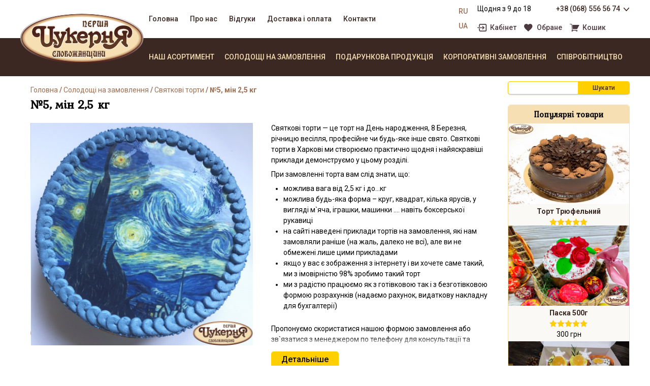

--- FILE ---
content_type: text/html; charset=UTF-8
request_url: https://xn--e1ajklmr2e.com.ua/solodoshhi-na-zamovlennya-cat/svyatkovi-torty/5-min-2-kg-4/
body_size: 30403
content:
<!DOCTYPE html>
<html dir="ltr" lang="uk" prefix="og: https://ogp.me/ns#">
<head>
<meta charset="UTF-8" />
<meta name="viewport" content="width=device-width" />

<link href="https://fonts.googleapis.com/css?family=Kurale|Roboto:300,400,400i,500,500i,700,700i&amp;subset=cyrillic" rel="stylesheet">

		<!-- All in One SEO 4.7.3.1 - aioseo.com -->
		<title>№5, мін 2,5 кг | Перша Цукерня Слобожанщини</title>
		<meta name="robots" content="max-snippet:-1, max-image-preview:large, max-video-preview:-1" />
		<link rel="canonical" href="https://xn--e1ajklmr2e.com.ua/solodoshhi-na-zamovlennya-cat/svyatkovi-torty/5-min-2-kg-4/" />
		<meta name="generator" content="All in One SEO (AIOSEO) 4.7.3.1" />
		<meta property="og:locale" content="uk_UA" />
		<meta property="og:site_name" content="Перша Цукерня Слобожанщини" />
		<meta property="og:type" content="article" />
		<meta property="og:title" content="№5, мін 2,5 кг | Перша Цукерня Слобожанщини" />
		<meta property="og:url" content="https://xn--e1ajklmr2e.com.ua/solodoshhi-na-zamovlennya-cat/svyatkovi-torty/5-min-2-kg-4/" />
		<meta property="og:image" content="https://xn--e1ajklmr2e.com.ua/wp-content/uploads/tort-na-zakaz-kharkov-6.jpg" />
		<meta property="og:image:secure_url" content="https://xn--e1ajklmr2e.com.ua/wp-content/uploads/tort-na-zakaz-kharkov-6.jpg" />
		<meta property="og:image:width" content="900" />
		<meta property="og:image:height" content="900" />
		<meta property="article:published_time" content="2019-03-15T12:15:17+00:00" />
		<meta property="article:modified_time" content="2023-04-28T19:50:31+00:00" />
		<meta property="article:publisher" content="https://www.facebook.com/cukerniaKharkov/" />
		<meta name="twitter:card" content="summary" />
		<meta name="twitter:title" content="№5, мін 2,5 кг | Перша Цукерня Слобожанщини" />
		<meta name="twitter:image" content="https://xn--e1ajklmr2e.com.ua/wp-content/uploads/tort-na-zakaz-kharkov-6.jpg" />
		<meta name="google" content="nositelinkssearchbox" />
		<script type="application/ld+json" class="aioseo-schema">
			{"@context":"https:\/\/schema.org","@graph":[{"@type":"Article","@id":"https:\/\/xn--e1ajklmr2e.com.ua\/solodoshhi-na-zamovlennya-cat\/svyatkovi-torty\/5-min-2-kg-4\/#article","name":"\u21165, \u043c\u0456\u043d 2,5 \u043a\u0433 | \u041f\u0435\u0440\u0448\u0430 \u0426\u0443\u043a\u0435\u0440\u043d\u044f \u0421\u043b\u043e\u0431\u043e\u0436\u0430\u043d\u0449\u0438\u043d\u0438","headline":"\u21165, \u043c\u0456\u043d 2,5 \u043a\u0433","author":{"@id":"https:\/\/xn--e1ajklmr2e.com.ua\/author\/manager2\/#author"},"publisher":{"@id":"https:\/\/xn--e1ajklmr2e.com.ua\/#organization"},"image":{"@type":"ImageObject","url":"https:\/\/xn--e1ajklmr2e.com.ua\/wp-content\/uploads\/tort-na-zakaz-kharkov-6.jpg","width":900,"height":900},"datePublished":"2019-03-15T15:15:17+03:00","dateModified":"2023-04-28T22:50:31+03:00","inLanguage":"uk","mainEntityOfPage":{"@id":"https:\/\/xn--e1ajklmr2e.com.ua\/solodoshhi-na-zamovlennya-cat\/svyatkovi-torty\/5-min-2-kg-4\/#webpage"},"isPartOf":{"@id":"https:\/\/xn--e1ajklmr2e.com.ua\/solodoshhi-na-zamovlennya-cat\/svyatkovi-torty\/5-min-2-kg-4\/#webpage"},"articleSection":"\u0421\u0432\u044f\u0442\u043a\u043e\u0432\u0456 \u0442\u043e\u0440\u0442\u0438, UA, pll_5e384b673dff5"},{"@type":"BreadcrumbList","@id":"https:\/\/xn--e1ajklmr2e.com.ua\/solodoshhi-na-zamovlennya-cat\/svyatkovi-torty\/5-min-2-kg-4\/#breadcrumblist","itemListElement":[{"@type":"ListItem","@id":"https:\/\/xn--e1ajklmr2e.com.ua\/#listItem","position":1,"name":"\u0413\u043e\u043b\u043e\u0432\u043d\u0430","item":"https:\/\/xn--e1ajklmr2e.com.ua\/","nextItem":"https:\/\/xn--e1ajklmr2e.com.ua\/solodoshhi-na-zamovlennya-cat\/svyatkovi-torty\/5-min-2-kg-4\/#listItem"},{"@type":"ListItem","@id":"https:\/\/xn--e1ajklmr2e.com.ua\/solodoshhi-na-zamovlennya-cat\/svyatkovi-torty\/5-min-2-kg-4\/#listItem","position":2,"name":"\u21165, \u043c\u0456\u043d 2,5 \u043a\u0433","previousItem":"https:\/\/xn--e1ajklmr2e.com.ua\/#listItem"}]},{"@type":"Organization","@id":"https:\/\/xn--e1ajklmr2e.com.ua\/#organization","name":"\u041f\u0435\u0440\u0448\u0430 \u0426\u0443\u043a\u0435\u0440\u043d\u044f \u0421\u043b\u043e\u0431\u043e\u0436\u0430\u043d\u0449\u0438\u043d\u0438","description":"\u041a\u043e\u043d\u0434\u0438\u0442\u0435\u0440\u0441\u043a\u0438\u0435 \u0438\u0437\u0434\u0435\u043b\u0438\u044f: \u0442\u043e\u0440\u0442\u044b, \u043f\u0438\u0440\u043e\u0436\u043d\u044b\u0435, \u0448\u0442\u0440\u0443\u0434\u0435\u043b\u044f, \u043f\u0438\u0440\u043e\u0433\u0438, \u043f\u0435\u0447\u0435\u043d\u044c\u0435 \u0432 \u043d\u0430\u043b\u0438\u0447\u0438\u0438 \u0438 \u043f\u043e\u0434 \u0437\u0430\u043a\u0430\u0437. \u0414\u043e\u0441\u0442\u0430\u0432\u043a\u0430 \u043f\u043e \u0425\u0430\u0440\u044c\u043a\u043e\u0432\u0443. 5 \u0443\u044e\u0442\u043d\u044b\u0445 \u043a\u043e\u0444\u0435\u0435\u043d-\u043a\u043e\u043d\u0434\u0438\u0442\u0435\u0440\u0441\u043a\u0438\u0445 \u0434\u043b\u044f \u0434\u0435\u0433\u0443\u0441\u0442\u0430\u0446\u0438\u0438 \u043f\u0440\u043e\u0434\u0443\u043a\u0446\u0438\u0438.","url":"https:\/\/xn--e1ajklmr2e.com.ua\/","telephone":"+380685565674","logo":{"@type":"ImageObject","url":"https:\/\/xn--e1ajklmr2e.com.ua\/wp-content\/uploads\/TSukernya.png","@id":"https:\/\/xn--e1ajklmr2e.com.ua\/solodoshhi-na-zamovlennya-cat\/svyatkovi-torty\/5-min-2-kg-4\/#organizationLogo","width":677,"height":271},"image":{"@id":"https:\/\/xn--e1ajklmr2e.com.ua\/solodoshhi-na-zamovlennya-cat\/svyatkovi-torty\/5-min-2-kg-4\/#organizationLogo"},"sameAs":["https:\/\/www.instagram.com\/cukernia_Kharkov\/"]},{"@type":"Person","@id":"https:\/\/xn--e1ajklmr2e.com.ua\/author\/manager2\/#author","url":"https:\/\/xn--e1ajklmr2e.com.ua\/author\/manager2\/","name":"\u042e\u043b\u0438\u044f","image":{"@type":"ImageObject","@id":"https:\/\/xn--e1ajklmr2e.com.ua\/solodoshhi-na-zamovlennya-cat\/svyatkovi-torty\/5-min-2-kg-4\/#authorImage","url":"https:\/\/secure.gravatar.com\/avatar\/1aca7f55b453619d8c19301038c53ffa?s=96&d=mm&r=g","width":96,"height":96,"caption":"\u042e\u043b\u0438\u044f"}},{"@type":"WebPage","@id":"https:\/\/xn--e1ajklmr2e.com.ua\/solodoshhi-na-zamovlennya-cat\/svyatkovi-torty\/5-min-2-kg-4\/#webpage","url":"https:\/\/xn--e1ajklmr2e.com.ua\/solodoshhi-na-zamovlennya-cat\/svyatkovi-torty\/5-min-2-kg-4\/","name":"\u21165, \u043c\u0456\u043d 2,5 \u043a\u0433 | \u041f\u0435\u0440\u0448\u0430 \u0426\u0443\u043a\u0435\u0440\u043d\u044f \u0421\u043b\u043e\u0431\u043e\u0436\u0430\u043d\u0449\u0438\u043d\u0438","inLanguage":"uk","isPartOf":{"@id":"https:\/\/xn--e1ajklmr2e.com.ua\/#website"},"breadcrumb":{"@id":"https:\/\/xn--e1ajklmr2e.com.ua\/solodoshhi-na-zamovlennya-cat\/svyatkovi-torty\/5-min-2-kg-4\/#breadcrumblist"},"author":{"@id":"https:\/\/xn--e1ajklmr2e.com.ua\/author\/manager2\/#author"},"creator":{"@id":"https:\/\/xn--e1ajklmr2e.com.ua\/author\/manager2\/#author"},"image":{"@type":"ImageObject","url":"https:\/\/xn--e1ajklmr2e.com.ua\/wp-content\/uploads\/tort-na-zakaz-kharkov-6.jpg","@id":"https:\/\/xn--e1ajklmr2e.com.ua\/solodoshhi-na-zamovlennya-cat\/svyatkovi-torty\/5-min-2-kg-4\/#mainImage","width":900,"height":900},"primaryImageOfPage":{"@id":"https:\/\/xn--e1ajklmr2e.com.ua\/solodoshhi-na-zamovlennya-cat\/svyatkovi-torty\/5-min-2-kg-4\/#mainImage"},"datePublished":"2019-03-15T15:15:17+03:00","dateModified":"2023-04-28T22:50:31+03:00"},{"@type":"WebSite","@id":"https:\/\/xn--e1ajklmr2e.com.ua\/#website","url":"https:\/\/xn--e1ajklmr2e.com.ua\/","name":"\u041f\u0435\u0440\u0448\u0430 \u0426\u0443\u043a\u0435\u0440\u043d\u044f \u0421\u043b\u043e\u0431\u043e\u0436\u0430\u043d\u0449\u0438\u043d\u0438","description":"\u041a\u043e\u043d\u0434\u0438\u0442\u0435\u0440\u0441\u043a\u0438\u0435 \u0438\u0437\u0434\u0435\u043b\u0438\u044f: \u0442\u043e\u0440\u0442\u044b, \u043f\u0438\u0440\u043e\u0436\u043d\u044b\u0435, \u0448\u0442\u0440\u0443\u0434\u0435\u043b\u044f, \u043f\u0438\u0440\u043e\u0433\u0438, \u043f\u0435\u0447\u0435\u043d\u044c\u0435 \u0432 \u043d\u0430\u043b\u0438\u0447\u0438\u0438 \u0438 \u043f\u043e\u0434 \u0437\u0430\u043a\u0430\u0437. \u0414\u043e\u0441\u0442\u0430\u0432\u043a\u0430 \u043f\u043e \u0425\u0430\u0440\u044c\u043a\u043e\u0432\u0443. 5 \u0443\u044e\u0442\u043d\u044b\u0445 \u043a\u043e\u0444\u0435\u0435\u043d-\u043a\u043e\u043d\u0434\u0438\u0442\u0435\u0440\u0441\u043a\u0438\u0445 \u0434\u043b\u044f \u0434\u0435\u0433\u0443\u0441\u0442\u0430\u0446\u0438\u0438 \u043f\u0440\u043e\u0434\u0443\u043a\u0446\u0438\u0438.","inLanguage":"uk","publisher":{"@id":"https:\/\/xn--e1ajklmr2e.com.ua\/#organization"}}]}
		</script>
		<!-- All in One SEO -->

<link rel="alternate" href="https://xn--e1ajklmr2e.com.ua/ru/sladosti-na-zakaz-cat/prazdnichnye-torty/5-min-2-kg-2/" hreflang="ru" />
<link rel="alternate" href="https://xn--e1ajklmr2e.com.ua/solodoshhi-na-zamovlennya-cat/svyatkovi-torty/5-min-2-kg-4/" hreflang="uk" />
<link rel="alternate" type="application/rss+xml" title="Перша Цукерня Слобожанщини &raquo; стрічка" href="https://xn--e1ajklmr2e.com.ua/feed/" />
<link rel="alternate" type="application/rss+xml" title="Перша Цукерня Слобожанщини &raquo; Канал коментарів" href="https://xn--e1ajklmr2e.com.ua/comments/feed/" />
<link rel="alternate" type="application/rss+xml" title="Перша Цукерня Слобожанщини &raquo; №5, мін 2,5 кг Канал коментарів" href="https://xn--e1ajklmr2e.com.ua/solodoshhi-na-zamovlennya-cat/svyatkovi-torty/5-min-2-kg-4/feed/" />
<script type="text/javascript">
/* <![CDATA[ */
window._wpemojiSettings = {"baseUrl":"https:\/\/s.w.org\/images\/core\/emoji\/14.0.0\/72x72\/","ext":".png","svgUrl":"https:\/\/s.w.org\/images\/core\/emoji\/14.0.0\/svg\/","svgExt":".svg","source":{"concatemoji":"https:\/\/xn--e1ajklmr2e.com.ua\/wp-includes\/js\/wp-emoji-release.min.js?ver=6.4.7"}};
/*! This file is auto-generated */
!function(i,n){var o,s,e;function c(e){try{var t={supportTests:e,timestamp:(new Date).valueOf()};sessionStorage.setItem(o,JSON.stringify(t))}catch(e){}}function p(e,t,n){e.clearRect(0,0,e.canvas.width,e.canvas.height),e.fillText(t,0,0);var t=new Uint32Array(e.getImageData(0,0,e.canvas.width,e.canvas.height).data),r=(e.clearRect(0,0,e.canvas.width,e.canvas.height),e.fillText(n,0,0),new Uint32Array(e.getImageData(0,0,e.canvas.width,e.canvas.height).data));return t.every(function(e,t){return e===r[t]})}function u(e,t,n){switch(t){case"flag":return n(e,"\ud83c\udff3\ufe0f\u200d\u26a7\ufe0f","\ud83c\udff3\ufe0f\u200b\u26a7\ufe0f")?!1:!n(e,"\ud83c\uddfa\ud83c\uddf3","\ud83c\uddfa\u200b\ud83c\uddf3")&&!n(e,"\ud83c\udff4\udb40\udc67\udb40\udc62\udb40\udc65\udb40\udc6e\udb40\udc67\udb40\udc7f","\ud83c\udff4\u200b\udb40\udc67\u200b\udb40\udc62\u200b\udb40\udc65\u200b\udb40\udc6e\u200b\udb40\udc67\u200b\udb40\udc7f");case"emoji":return!n(e,"\ud83e\udef1\ud83c\udffb\u200d\ud83e\udef2\ud83c\udfff","\ud83e\udef1\ud83c\udffb\u200b\ud83e\udef2\ud83c\udfff")}return!1}function f(e,t,n){var r="undefined"!=typeof WorkerGlobalScope&&self instanceof WorkerGlobalScope?new OffscreenCanvas(300,150):i.createElement("canvas"),a=r.getContext("2d",{willReadFrequently:!0}),o=(a.textBaseline="top",a.font="600 32px Arial",{});return e.forEach(function(e){o[e]=t(a,e,n)}),o}function t(e){var t=i.createElement("script");t.src=e,t.defer=!0,i.head.appendChild(t)}"undefined"!=typeof Promise&&(o="wpEmojiSettingsSupports",s=["flag","emoji"],n.supports={everything:!0,everythingExceptFlag:!0},e=new Promise(function(e){i.addEventListener("DOMContentLoaded",e,{once:!0})}),new Promise(function(t){var n=function(){try{var e=JSON.parse(sessionStorage.getItem(o));if("object"==typeof e&&"number"==typeof e.timestamp&&(new Date).valueOf()<e.timestamp+604800&&"object"==typeof e.supportTests)return e.supportTests}catch(e){}return null}();if(!n){if("undefined"!=typeof Worker&&"undefined"!=typeof OffscreenCanvas&&"undefined"!=typeof URL&&URL.createObjectURL&&"undefined"!=typeof Blob)try{var e="postMessage("+f.toString()+"("+[JSON.stringify(s),u.toString(),p.toString()].join(",")+"));",r=new Blob([e],{type:"text/javascript"}),a=new Worker(URL.createObjectURL(r),{name:"wpTestEmojiSupports"});return void(a.onmessage=function(e){c(n=e.data),a.terminate(),t(n)})}catch(e){}c(n=f(s,u,p))}t(n)}).then(function(e){for(var t in e)n.supports[t]=e[t],n.supports.everything=n.supports.everything&&n.supports[t],"flag"!==t&&(n.supports.everythingExceptFlag=n.supports.everythingExceptFlag&&n.supports[t]);n.supports.everythingExceptFlag=n.supports.everythingExceptFlag&&!n.supports.flag,n.DOMReady=!1,n.readyCallback=function(){n.DOMReady=!0}}).then(function(){return e}).then(function(){var e;n.supports.everything||(n.readyCallback(),(e=n.source||{}).concatemoji?t(e.concatemoji):e.wpemoji&&e.twemoji&&(t(e.twemoji),t(e.wpemoji)))}))}((window,document),window._wpemojiSettings);
/* ]]> */
</script>
<style id='wp-emoji-styles-inline-css' type='text/css'>

	img.wp-smiley, img.emoji {
		display: inline !important;
		border: none !important;
		box-shadow: none !important;
		height: 1em !important;
		width: 1em !important;
		margin: 0 0.07em !important;
		vertical-align: -0.1em !important;
		background: none !important;
		padding: 0 !important;
	}
</style>
<link rel='stylesheet' id='wp-block-library-css' href='https://xn--e1ajklmr2e.com.ua/wp-includes/css/dist/block-library/style.min.css?ver=6.4.7' type='text/css' media='all' />
<style id='classic-theme-styles-inline-css' type='text/css'>
/*! This file is auto-generated */
.wp-block-button__link{color:#fff;background-color:#32373c;border-radius:9999px;box-shadow:none;text-decoration:none;padding:calc(.667em + 2px) calc(1.333em + 2px);font-size:1.125em}.wp-block-file__button{background:#32373c;color:#fff;text-decoration:none}
</style>
<style id='global-styles-inline-css' type='text/css'>
body{--wp--preset--color--black: #000000;--wp--preset--color--cyan-bluish-gray: #abb8c3;--wp--preset--color--white: #ffffff;--wp--preset--color--pale-pink: #f78da7;--wp--preset--color--vivid-red: #cf2e2e;--wp--preset--color--luminous-vivid-orange: #ff6900;--wp--preset--color--luminous-vivid-amber: #fcb900;--wp--preset--color--light-green-cyan: #7bdcb5;--wp--preset--color--vivid-green-cyan: #00d084;--wp--preset--color--pale-cyan-blue: #8ed1fc;--wp--preset--color--vivid-cyan-blue: #0693e3;--wp--preset--color--vivid-purple: #9b51e0;--wp--preset--gradient--vivid-cyan-blue-to-vivid-purple: linear-gradient(135deg,rgba(6,147,227,1) 0%,rgb(155,81,224) 100%);--wp--preset--gradient--light-green-cyan-to-vivid-green-cyan: linear-gradient(135deg,rgb(122,220,180) 0%,rgb(0,208,130) 100%);--wp--preset--gradient--luminous-vivid-amber-to-luminous-vivid-orange: linear-gradient(135deg,rgba(252,185,0,1) 0%,rgba(255,105,0,1) 100%);--wp--preset--gradient--luminous-vivid-orange-to-vivid-red: linear-gradient(135deg,rgba(255,105,0,1) 0%,rgb(207,46,46) 100%);--wp--preset--gradient--very-light-gray-to-cyan-bluish-gray: linear-gradient(135deg,rgb(238,238,238) 0%,rgb(169,184,195) 100%);--wp--preset--gradient--cool-to-warm-spectrum: linear-gradient(135deg,rgb(74,234,220) 0%,rgb(151,120,209) 20%,rgb(207,42,186) 40%,rgb(238,44,130) 60%,rgb(251,105,98) 80%,rgb(254,248,76) 100%);--wp--preset--gradient--blush-light-purple: linear-gradient(135deg,rgb(255,206,236) 0%,rgb(152,150,240) 100%);--wp--preset--gradient--blush-bordeaux: linear-gradient(135deg,rgb(254,205,165) 0%,rgb(254,45,45) 50%,rgb(107,0,62) 100%);--wp--preset--gradient--luminous-dusk: linear-gradient(135deg,rgb(255,203,112) 0%,rgb(199,81,192) 50%,rgb(65,88,208) 100%);--wp--preset--gradient--pale-ocean: linear-gradient(135deg,rgb(255,245,203) 0%,rgb(182,227,212) 50%,rgb(51,167,181) 100%);--wp--preset--gradient--electric-grass: linear-gradient(135deg,rgb(202,248,128) 0%,rgb(113,206,126) 100%);--wp--preset--gradient--midnight: linear-gradient(135deg,rgb(2,3,129) 0%,rgb(40,116,252) 100%);--wp--preset--font-size--small: 13px;--wp--preset--font-size--medium: 20px;--wp--preset--font-size--large: 36px;--wp--preset--font-size--x-large: 42px;--wp--preset--spacing--20: 0.44rem;--wp--preset--spacing--30: 0.67rem;--wp--preset--spacing--40: 1rem;--wp--preset--spacing--50: 1.5rem;--wp--preset--spacing--60: 2.25rem;--wp--preset--spacing--70: 3.38rem;--wp--preset--spacing--80: 5.06rem;--wp--preset--shadow--natural: 6px 6px 9px rgba(0, 0, 0, 0.2);--wp--preset--shadow--deep: 12px 12px 50px rgba(0, 0, 0, 0.4);--wp--preset--shadow--sharp: 6px 6px 0px rgba(0, 0, 0, 0.2);--wp--preset--shadow--outlined: 6px 6px 0px -3px rgba(255, 255, 255, 1), 6px 6px rgba(0, 0, 0, 1);--wp--preset--shadow--crisp: 6px 6px 0px rgba(0, 0, 0, 1);}:where(.is-layout-flex){gap: 0.5em;}:where(.is-layout-grid){gap: 0.5em;}body .is-layout-flow > .alignleft{float: left;margin-inline-start: 0;margin-inline-end: 2em;}body .is-layout-flow > .alignright{float: right;margin-inline-start: 2em;margin-inline-end: 0;}body .is-layout-flow > .aligncenter{margin-left: auto !important;margin-right: auto !important;}body .is-layout-constrained > .alignleft{float: left;margin-inline-start: 0;margin-inline-end: 2em;}body .is-layout-constrained > .alignright{float: right;margin-inline-start: 2em;margin-inline-end: 0;}body .is-layout-constrained > .aligncenter{margin-left: auto !important;margin-right: auto !important;}body .is-layout-constrained > :where(:not(.alignleft):not(.alignright):not(.alignfull)){max-width: var(--wp--style--global--content-size);margin-left: auto !important;margin-right: auto !important;}body .is-layout-constrained > .alignwide{max-width: var(--wp--style--global--wide-size);}body .is-layout-flex{display: flex;}body .is-layout-flex{flex-wrap: wrap;align-items: center;}body .is-layout-flex > *{margin: 0;}body .is-layout-grid{display: grid;}body .is-layout-grid > *{margin: 0;}:where(.wp-block-columns.is-layout-flex){gap: 2em;}:where(.wp-block-columns.is-layout-grid){gap: 2em;}:where(.wp-block-post-template.is-layout-flex){gap: 1.25em;}:where(.wp-block-post-template.is-layout-grid){gap: 1.25em;}.has-black-color{color: var(--wp--preset--color--black) !important;}.has-cyan-bluish-gray-color{color: var(--wp--preset--color--cyan-bluish-gray) !important;}.has-white-color{color: var(--wp--preset--color--white) !important;}.has-pale-pink-color{color: var(--wp--preset--color--pale-pink) !important;}.has-vivid-red-color{color: var(--wp--preset--color--vivid-red) !important;}.has-luminous-vivid-orange-color{color: var(--wp--preset--color--luminous-vivid-orange) !important;}.has-luminous-vivid-amber-color{color: var(--wp--preset--color--luminous-vivid-amber) !important;}.has-light-green-cyan-color{color: var(--wp--preset--color--light-green-cyan) !important;}.has-vivid-green-cyan-color{color: var(--wp--preset--color--vivid-green-cyan) !important;}.has-pale-cyan-blue-color{color: var(--wp--preset--color--pale-cyan-blue) !important;}.has-vivid-cyan-blue-color{color: var(--wp--preset--color--vivid-cyan-blue) !important;}.has-vivid-purple-color{color: var(--wp--preset--color--vivid-purple) !important;}.has-black-background-color{background-color: var(--wp--preset--color--black) !important;}.has-cyan-bluish-gray-background-color{background-color: var(--wp--preset--color--cyan-bluish-gray) !important;}.has-white-background-color{background-color: var(--wp--preset--color--white) !important;}.has-pale-pink-background-color{background-color: var(--wp--preset--color--pale-pink) !important;}.has-vivid-red-background-color{background-color: var(--wp--preset--color--vivid-red) !important;}.has-luminous-vivid-orange-background-color{background-color: var(--wp--preset--color--luminous-vivid-orange) !important;}.has-luminous-vivid-amber-background-color{background-color: var(--wp--preset--color--luminous-vivid-amber) !important;}.has-light-green-cyan-background-color{background-color: var(--wp--preset--color--light-green-cyan) !important;}.has-vivid-green-cyan-background-color{background-color: var(--wp--preset--color--vivid-green-cyan) !important;}.has-pale-cyan-blue-background-color{background-color: var(--wp--preset--color--pale-cyan-blue) !important;}.has-vivid-cyan-blue-background-color{background-color: var(--wp--preset--color--vivid-cyan-blue) !important;}.has-vivid-purple-background-color{background-color: var(--wp--preset--color--vivid-purple) !important;}.has-black-border-color{border-color: var(--wp--preset--color--black) !important;}.has-cyan-bluish-gray-border-color{border-color: var(--wp--preset--color--cyan-bluish-gray) !important;}.has-white-border-color{border-color: var(--wp--preset--color--white) !important;}.has-pale-pink-border-color{border-color: var(--wp--preset--color--pale-pink) !important;}.has-vivid-red-border-color{border-color: var(--wp--preset--color--vivid-red) !important;}.has-luminous-vivid-orange-border-color{border-color: var(--wp--preset--color--luminous-vivid-orange) !important;}.has-luminous-vivid-amber-border-color{border-color: var(--wp--preset--color--luminous-vivid-amber) !important;}.has-light-green-cyan-border-color{border-color: var(--wp--preset--color--light-green-cyan) !important;}.has-vivid-green-cyan-border-color{border-color: var(--wp--preset--color--vivid-green-cyan) !important;}.has-pale-cyan-blue-border-color{border-color: var(--wp--preset--color--pale-cyan-blue) !important;}.has-vivid-cyan-blue-border-color{border-color: var(--wp--preset--color--vivid-cyan-blue) !important;}.has-vivid-purple-border-color{border-color: var(--wp--preset--color--vivid-purple) !important;}.has-vivid-cyan-blue-to-vivid-purple-gradient-background{background: var(--wp--preset--gradient--vivid-cyan-blue-to-vivid-purple) !important;}.has-light-green-cyan-to-vivid-green-cyan-gradient-background{background: var(--wp--preset--gradient--light-green-cyan-to-vivid-green-cyan) !important;}.has-luminous-vivid-amber-to-luminous-vivid-orange-gradient-background{background: var(--wp--preset--gradient--luminous-vivid-amber-to-luminous-vivid-orange) !important;}.has-luminous-vivid-orange-to-vivid-red-gradient-background{background: var(--wp--preset--gradient--luminous-vivid-orange-to-vivid-red) !important;}.has-very-light-gray-to-cyan-bluish-gray-gradient-background{background: var(--wp--preset--gradient--very-light-gray-to-cyan-bluish-gray) !important;}.has-cool-to-warm-spectrum-gradient-background{background: var(--wp--preset--gradient--cool-to-warm-spectrum) !important;}.has-blush-light-purple-gradient-background{background: var(--wp--preset--gradient--blush-light-purple) !important;}.has-blush-bordeaux-gradient-background{background: var(--wp--preset--gradient--blush-bordeaux) !important;}.has-luminous-dusk-gradient-background{background: var(--wp--preset--gradient--luminous-dusk) !important;}.has-pale-ocean-gradient-background{background: var(--wp--preset--gradient--pale-ocean) !important;}.has-electric-grass-gradient-background{background: var(--wp--preset--gradient--electric-grass) !important;}.has-midnight-gradient-background{background: var(--wp--preset--gradient--midnight) !important;}.has-small-font-size{font-size: var(--wp--preset--font-size--small) !important;}.has-medium-font-size{font-size: var(--wp--preset--font-size--medium) !important;}.has-large-font-size{font-size: var(--wp--preset--font-size--large) !important;}.has-x-large-font-size{font-size: var(--wp--preset--font-size--x-large) !important;}
.wp-block-navigation a:where(:not(.wp-element-button)){color: inherit;}
:where(.wp-block-post-template.is-layout-flex){gap: 1.25em;}:where(.wp-block-post-template.is-layout-grid){gap: 1.25em;}
:where(.wp-block-columns.is-layout-flex){gap: 2em;}:where(.wp-block-columns.is-layout-grid){gap: 2em;}
.wp-block-pullquote{font-size: 1.5em;line-height: 1.6;}
</style>
<link rel='stylesheet' id='awcp-comment-rating-styles-css' href='https://xn--e1ajklmr2e.com.ua/wp-content/plugins/awesome-wp-comment-rating/css/style.css?ver=6.4.7' type='text/css' media='all' />
<link rel='stylesheet' id='dashicons-css' href='https://xn--e1ajklmr2e.com.ua/wp-includes/css/dashicons.min.css?ver=6.4.7' type='text/css' media='all' />
<style id='dashicons-inline-css' type='text/css'>
[data-font="Dashicons"]:before {font-family: 'Dashicons' !important;content: attr(data-icon) !important;speak: none !important;font-weight: normal !important;font-variant: normal !important;text-transform: none !important;line-height: 1 !important;font-style: normal !important;-webkit-font-smoothing: antialiased !important;-moz-osx-font-smoothing: grayscale !important;}
</style>
<link rel='stylesheet' id='catch-instagram-feed-gallery-widget-css' href='https://xn--e1ajklmr2e.com.ua/wp-content/plugins/catch-instagram-feed-gallery-widget/public/css/catch-instagram-feed-gallery-widget-public.css?ver=2.3.3' type='text/css' media='all' />
<link rel='stylesheet' id='contact-form-7-css' href='https://xn--e1ajklmr2e.com.ua/wp-content/plugins/contact-form-7/includes/css/styles.css?ver=5.9.8' type='text/css' media='all' />
<link rel='stylesheet' id='woocommerce-layout-css' href='https://xn--e1ajklmr2e.com.ua/wp-content/plugins/woocommerce/assets/css/woocommerce-layout.css?ver=8.6.1' type='text/css' media='all' />
<link rel='stylesheet' id='woocommerce-smallscreen-css' href='https://xn--e1ajklmr2e.com.ua/wp-content/plugins/woocommerce/assets/css/woocommerce-smallscreen.css?ver=8.6.1' type='text/css' media='only screen and (max-width: 768px)' />
<link rel='stylesheet' id='woocommerce-general-css' href='https://xn--e1ajklmr2e.com.ua/wp-content/plugins/woocommerce/assets/css/woocommerce.css?ver=8.6.1' type='text/css' media='all' />
<style id='woocommerce-inline-inline-css' type='text/css'>
.woocommerce form .form-row .required { visibility: visible; }
</style>
<link rel='stylesheet' id='yith_wcbm_badge_style-css' href='https://xn--e1ajklmr2e.com.ua/wp-content/plugins/yith-woocommerce-badges-management/assets/css/frontend.css?ver=3.4.0' type='text/css' media='all' />
<style id='yith_wcbm_badge_style-inline-css' type='text/css'>
.yith-wcbm-badge.yith-wcbm-badge-text.yith-wcbm-badge-21547 {
				bottom: 0; left: 0; 
				
				-ms-transform: ; 
				-webkit-transform: ; 
				transform: ;
				padding: 0px 0px 0px 0px;
				background-color:#0fd019; border-radius: 0px 0px 0px 0px; width:80px; height:30px;
			}.yith-wcbm-badge.yith-wcbm-badge-text.yith-wcbm-badge-20691 {
				top: 0; left: 0; 
				
				-ms-transform: ; 
				-webkit-transform: ; 
				transform: ;
				padding: 0px 0px 0px 0px;
				background-color:#dd3333; border-radius: 0px 0px 0px 0px; width:60px; height:30px;
			}.yith-wcbm-badge.yith-wcbm-badge-text.yith-wcbm-badge-20689 {
				top: 0; left: 0; 
				
				-ms-transform: ; 
				-webkit-transform: ; 
				transform: ;
				padding: 0px 0px 0px 0px;
				background-color:#dd3333; border-radius: 0px 0px 0px 0px; width:60px; height:30px;
			}.yith-wcbm-badge.yith-wcbm-badge-text.yith-wcbm-badge-20701 {
				top: 0; left: 0; 
				
				-ms-transform: ; 
				-webkit-transform: ; 
				transform: ;
				padding: 0px 0px 0px 0px;
				background-color:#ed7c21; border-radius: 0px 0px 0px 0px; width:60px; height:30px;
			}.yith-wcbm-badge.yith-wcbm-badge-text.yith-wcbm-badge-21535 {
				top: 0; left: 0; 
				
				-ms-transform: ; 
				-webkit-transform: ; 
				transform: ;
				padding: 0px 0px 0px 0px;
				background-color:#0fd019; border-radius: 0px 0px 0px 0px; width:75px; height:30px;
			}.yith-wcbm-badge.yith-wcbm-badge-text.yith-wcbm-badge-21536 {
				top: 0; left: 0; 
				
				-ms-transform: ; 
				-webkit-transform: ; 
				transform: ;
				padding: 0px 0px 0px 0px;
				background-color:#0fd019; border-radius: 0px 0px 0px 0px; width:80px; height:30px;
			}
</style>
<link rel='stylesheet' id='yith-gfont-open-sans-css' href='https://xn--e1ajklmr2e.com.ua/wp-content/plugins/yith-woocommerce-badges-management/assets/fonts/open-sans/style.css?ver=3.4.0' type='text/css' media='all' />
<link rel='stylesheet' id='twentytwelve-style-css' href='https://xn--e1ajklmr2e.com.ua/wp-content/themes/twentytwelve/style.css?ver=6.4.7' type='text/css' media='all' />
<!--[if lt IE 9]>
<link rel='stylesheet' id='twentytwelve-ie-css' href='https://xn--e1ajklmr2e.com.ua/wp-content/themes/twentytwelve/css/ie.css?ver=20121010' type='text/css' media='all' />
<![endif]-->
<link rel='stylesheet' id='fancybox-css' href='https://xn--e1ajklmr2e.com.ua/wp-content/plugins/easy-fancybox/fancybox/1.5.4/jquery.fancybox.min.css?ver=6.4.7' type='text/css' media='screen' />
<style id='fancybox-inline-css' type='text/css'>
#fancybox-outer{background:#ffffff}#fancybox-content{background:#ffffff;border-color:#ffffff;color:#000000;}#fancybox-title,#fancybox-title-float-main{color:#fff}
</style>
<script type="text/javascript" src="https://xn--e1ajklmr2e.com.ua/wp-includes/js/jquery/jquery.min.js?ver=3.7.1" id="jquery-core-js"></script>
<script type="text/javascript" src="https://xn--e1ajklmr2e.com.ua/wp-content/plugins/catch-instagram-feed-gallery-widget/public/js/catch-instagram-feed-gallery-widget-public.js?ver=2.3.3" id="catch-instagram-feed-gallery-widget-js"></script>
<script type="text/javascript" src="https://xn--e1ajklmr2e.com.ua/wp-content/plugins/woocommerce/assets/js/jquery-blockui/jquery.blockUI.min.js?ver=2.7.0-wc.8.6.1" id="jquery-blockui-js" defer="defer" data-wp-strategy="defer"></script>
<script type="text/javascript" id="wc-add-to-cart-js-extra">
/* <![CDATA[ */
var wc_add_to_cart_params = {"ajax_url":"\/wp-admin\/admin-ajax.php","wc_ajax_url":"\/?wc-ajax=%%endpoint%%","i18n_view_cart":"\u041f\u0435\u0440\u0435\u0433\u043b\u044f\u043d\u0443\u0442\u0438 \u043a\u043e\u0448\u0438\u043a","cart_url":"https:\/\/xn--e1ajklmr2e.com.ua\/koshyk\/","is_cart":"","cart_redirect_after_add":"no"};
/* ]]> */
</script>
<script type="text/javascript" src="https://xn--e1ajklmr2e.com.ua/wp-content/plugins/woocommerce/assets/js/frontend/add-to-cart.min.js?ver=8.6.1" id="wc-add-to-cart-js" defer="defer" data-wp-strategy="defer"></script>
<script type="text/javascript" src="https://xn--e1ajklmr2e.com.ua/wp-content/plugins/woocommerce/assets/js/js-cookie/js.cookie.min.js?ver=2.1.4-wc.8.6.1" id="js-cookie-js" defer="defer" data-wp-strategy="defer"></script>
<script type="text/javascript" id="woocommerce-js-extra">
/* <![CDATA[ */
var woocommerce_params = {"ajax_url":"\/wp-admin\/admin-ajax.php","wc_ajax_url":"\/?wc-ajax=%%endpoint%%"};
/* ]]> */
</script>
<script type="text/javascript" src="https://xn--e1ajklmr2e.com.ua/wp-content/plugins/woocommerce/assets/js/frontend/woocommerce.min.js?ver=8.6.1" id="woocommerce-js" defer="defer" data-wp-strategy="defer"></script>
<link rel="https://api.w.org/" href="https://xn--e1ajklmr2e.com.ua/wp-json/" /><link rel="alternate" type="application/json" href="https://xn--e1ajklmr2e.com.ua/wp-json/wp/v2/posts/9571" /><link rel="EditURI" type="application/rsd+xml" title="RSD" href="https://xn--e1ajklmr2e.com.ua/xmlrpc.php?rsd" />
<meta name="generator" content="WordPress 6.4.7" />
<meta name="generator" content="WooCommerce 8.6.1" />
<link rel='shortlink' href='https://xn--e1ajklmr2e.com.ua/?p=9571' />
<link rel="alternate" type="application/json+oembed" href="https://xn--e1ajklmr2e.com.ua/wp-json/oembed/1.0/embed?url=https%3A%2F%2Fxn--e1ajklmr2e.com.ua%2Fsolodoshhi-na-zamovlennya-cat%2Fsvyatkovi-torty%2F5-min-2-kg-4%2F" />
<link rel="alternate" type="text/xml+oembed" href="https://xn--e1ajklmr2e.com.ua/wp-json/oembed/1.0/embed?url=https%3A%2F%2Fxn--e1ajklmr2e.com.ua%2Fsolodoshhi-na-zamovlennya-cat%2Fsvyatkovi-torty%2F5-min-2-kg-4%2F&#038;format=xml" />


<!-- This site is optimized with the Schema plugin v1.7.9.6 - https://schema.press -->
<script type="application/ld+json">{"@context":"https:\/\/schema.org\/","@type":"BlogPosting","mainEntityOfPage":{"@type":"WebPage","@id":"https:\/\/xn--e1ajklmr2e.com.ua\/solodoshhi-na-zamovlennya-cat\/svyatkovi-torty\/5-min-2-kg-4\/"},"url":"https:\/\/xn--e1ajklmr2e.com.ua\/solodoshhi-na-zamovlennya-cat\/svyatkovi-torty\/5-min-2-kg-4\/","headline":"№5, мін 2,5 кг","datePublished":"2019-03-15T15:15:17+03:00","dateModified":"2023-04-28T22:50:31+03:00","publisher":{"@type":"Organization","@id":"https:\/\/xn--e1ajklmr2e.com.ua\/#organization","name":"Перша Цукерня Слобожанщини","logo":{"@type":"ImageObject","url":"https:\/\/xn--e1ajklmr2e.com.ua\/wp-content\/uploads\/default.png","width":600,"height":60}},"image":{"@type":"ImageObject","url":"https:\/\/xn--e1ajklmr2e.com.ua\/wp-content\/uploads\/tort-na-zakaz-kharkov-6.jpg","width":900,"height":900},"articleSection":"Святкові торти","description":"Святкові торти — це торт на День народження, 8 Березня, річницю весілля, професійне чи будь-яке інше свято. Святкові торти в Харкові ми створюємо практично щодня і найяскравіші приклади демонструємо у цьому розділі. При замовленні торта вам слід знати, що: можлива вага від 2,5 кг і до...кг можлива будь-яка форма","author":{"@type":"Person","name":"Юлия","url":"https:\/\/xn--e1ajklmr2e.com.ua\/author\/manager2\/","image":{"@type":"ImageObject","url":"https:\/\/secure.gravatar.com\/avatar\/1aca7f55b453619d8c19301038c53ffa?s=96&d=mm&r=g","height":96,"width":96}}}</script>

		<style type="text/css">
			.wc-block-components-notice-banner.is-error li {
				margin: 0;
			}
		</style>
			<noscript><style>.woocommerce-product-gallery{ opacity: 1 !important; }</style></noscript>
	<link rel="icon" href="https://xn--e1ajklmr2e.com.ua/wp-content/uploads/cropped-favicon-32x32.png" sizes="32x32" />
<link rel="icon" href="https://xn--e1ajklmr2e.com.ua/wp-content/uploads/cropped-favicon-192x192.png" sizes="192x192" />
<link rel="apple-touch-icon" href="https://xn--e1ajklmr2e.com.ua/wp-content/uploads/cropped-favicon-180x180.png" />
<meta name="msapplication-TileImage" content="https://xn--e1ajklmr2e.com.ua/wp-content/uploads/cropped-favicon-270x270.png" />
		<style type="text/css" id="wp-custom-css">
			.catch-instagram-feed-gallery-widget-wrapper .button {
background: #FFCF00;
    border-radius: 5px;
    border: 0px solid #FFCF00;
    font-family: 'Roboto', sans-serif;
    font-weight: 500;
    font-size: 16px;
    line-height: 32px;
    padding: 0px 20px;
    display: inline-block;
    color: #000;
    text-decoration: none;
}

.catch-instagram-feed-gallery-widget-wrapper .instagram-button .button:hover,
.catch-instagram-feed-gallery-widget-wrapper .instagram-button .button:focus {
    background-color: #F6DFB3;
	-webkit-box-shadow: 0px 5px 10px 0px rgba(0,0,0,0.2);
    -moz-box-shadow: 0px 5px 10px 0px rgba(0,0,0,0.2);
    box-shadow: 0px 5px 10px 0px rgba(0,0,0,0.2);
	text-decoration: none;
	color: #000;
}		</style>
		<script src="https://xn--e1ajklmr2e.com.ua/wp-content/themes/twentytwelve/js/jquery.maskedinput.min.js"></script>
<link rel="stylesheet" href="https://xn--e1ajklmr2e.com.ua/wp-content/themes/twentytwelve/owlcarousel/assets/owl.carousel.min.css">
<link rel="stylesheet" href="https://xn--e1ajklmr2e.com.ua/wp-content/themes/twentytwelve/owlcarousel/assets/owl.theme.default.min.css">
<script src="https://xn--e1ajklmr2e.com.ua/wp-content/themes/twentytwelve/owlcarousel/owl.carousel.min.js"></script>
<script type="text/javascript">
  var _gaq = _gaq || [];
  _gaq.push(['_setAccount', 'UA-30958191-1']);
  _gaq.push(['_trackPageview']);
  (function() {
    var ga = document.createElement('script'); ga.type = 'text/javascript'; ga.async = true;
    ga.src = ('https:' == document.location.protocol ? 'https://ssl' : 'http://www') + '.google-analytics.com/ga.js';
    var s = document.getElementsByTagName('script')[0]; s.parentNode.insertBefore(ga, s);
  })();
</script>
<!-- Google Tag Manager -->
<script>(function(w,d,s,l,i){w[l]=w[l]||[];w[l].push({'gtm.start':
new Date().getTime(),event:'gtm.js'});var f=d.getElementsByTagName(s)[0],
j=d.createElement(s),dl=l!='dataLayer'?'&l='+l:'';j.async=true;j.src=
'https://www.googletagmanager.com/gtm.js?id='+i+dl;f.parentNode.insertBefore(j,f);
})(window,document,'script','dataLayer','GTM-NQDG2QL');</script>
<!-- End Google Tag Manager -->
</head>
<body class="post-template-default single single-post postid-9571 single-format-standard theme-twentytwelve woocommerce-no-js yith-wcbm-theme-twenty-twelve" onload="init()">
<!-- Google Tag Manager (noscript) -->
<noscript><iframe src="https://www.googletagmanager.com/ns.html?id=GTM-NQDG2QL"
height="0" width="0" style="display:none;visibility:hidden"></iframe></noscript>
<!-- End Google Tag Manager (noscript) -->
<script>
function init() 
{
performance.mark("startTask1");
doTask1(); // Some developer code
performance.mark("endTask1");

performance.mark("startTask2");
doTask2(); // Some developer code
performance.mark("endTask2");

measurePerf();
}

function measurePerf() 
{
var perfEntries = performance.getEntriesByType("mark");
for (var i = 0; i < perfEntries.length; i++)
{
if (window.console) console.log("Name: "        + perfEntries[i].name      + 
" Entry Type: " + perfEntries[i].entryType +
" Start Time: " + perfEntries[i].startTime + 
" Duration: "   + perfEntries[i].duration  + "\n");
}
}
</script>
<!-- RU -->
<!-- END RU -->

<!-- UA -->
	<div class="site-mobile-footer">
	<a href="https://xn--e1ajklmr2e.com.ua/vsi-solodoshhi/"><img src="[data-uri]"></a>
	<a href="https://xn--e1ajklmr2e.com.ua/mij-akaunt/"><img src="[data-uri]"></a>
	<a href="https://xn--e1ajklmr2e.com.ua/obrane/"><img src="[data-uri]"></a>
	<a class="mob-cart-button" href="https://xn--e1ajklmr2e.com.ua/koshyk/"><img src="[data-uri]"><span>0</span></a>
	</div>
	<div class="site">
	<div class="site-header-mobile">
	<a href="https://xn--e1ajklmr2e.com.ua"><div class="logo"></div></a>
	<div class="header-mobile-button"></div>
	<div class="language-widget"><ul>
	<li class="lang-item lang-item-172 lang-item-ru lang-item-first"><a  lang="ru-RU" hreflang="ru-RU" href="https://xn--e1ajklmr2e.com.ua/ru/sladosti-na-zakaz-cat/prazdnichnye-torty/5-min-2-kg-2/">RU</a></li>
	<li class="lang-item lang-item-246 lang-item-uk current-lang"><a  lang="uk" hreflang="uk" href="https://xn--e1ajklmr2e.com.ua/solodoshhi-na-zamovlennya-cat/svyatkovi-torty/5-min-2-kg-4/">UA</a></li>
</ul>
</div>	<div class="header-search-button"></div>
	<div class="header-mobile-menu"><ul><li><a href="https://xn--e1ajklmr2e.com.ua/vsi-solodoshhi/">Наш асортимент</a></li>
<li><a href="https://xn--e1ajklmr2e.com.ua/product-category/podarunkova-produktsiya/">Подарункова продукція</a></li>
<li><a href="https://xn--e1ajklmr2e.com.ua/solodoshhi-na-zamovlennya-cat/">Солодощі на замовлення</a></li>
<li><a href="https://xn--e1ajklmr2e.com.ua/korporatyvni-zamovlennya-cat/">Корпоративні замовлення</a></li>
<li><a href="https://xn--e1ajklmr2e.com.ua/spivrobitnytstvo/">Співробітництво</a></li>
<li><a href="https://xn--e1ajklmr2e.com.ua/vidguki/">Відгуки</a></li>
<li><a href="https://xn--e1ajklmr2e.com.ua/dostavka-ta-oplata/">Доставка і оплата</a></li>
<li><a href="https://xn--e1ajklmr2e.com.ua/kontakty-2/">Контакти</a></li>
<li><a href="https://xn--e1ajklmr2e.com.ua/pro-nas/">Про нас</a></li>
</ul></div>	</div>
	<div class="header-search-form"><form role="search" method="get" id="searchform" class="searchform" action="https://xn--e1ajklmr2e.com.ua/">
	<div>
		<input type="text" value="" name="s" id="s">
		<input type="hidden" name="post_type" value="product">
		<input type="submit" id="searchsubmit" value="Шукати">
	</div>
</form></div>
	<header class="site-header">
	<div class="site-header-body">
	<a href="https://xn--e1ajklmr2e.com.ua"><div class="logo"></div></a>
	<div class="header-menu-top"><ul><li><a href="https://xn--e1ajklmr2e.com.ua/ru/golovna/">Головна</a></li>
<li><a href="https://xn--e1ajklmr2e.com.ua/pro-nas/">Про нас</a></li>
<li><a href="https://xn--e1ajklmr2e.com.ua/vidguki/">Відгуки</a></li>
<li><a href="https://xn--e1ajklmr2e.com.ua/dostavka-ta-oplata/">Доставка і оплата</a></li>
<li><a href="https://xn--e1ajklmr2e.com.ua/kontakty-2/">Контакти</a></li>
</ul></div>	<div class="cart-contact-block">
		<div class="header-contact-info">
			<div class="header-contact-info-left">Щодня з 9 до 18</div>
			<div class="header-contact-info-right"><a href="tel:380685565674">+38 (068) 556 56 74</a><i class="chevron-down"></i></div>
			<div class="header-contact-info-all-number">
				<a href="tel:380955104172"> +38 (095) 510 41 72</a>
				<a class="button-callback"><label for="modal-1">Передзвоніть мені</label></a>
			</div>
		</div>
		<div class="header-cart-info">
			<a href="https://xn--e1ajklmr2e.com.ua/mij-akaunt/" class="login-button">Кабінет</a>
			<a href="https://xn--e1ajklmr2e.com.ua/obrane/"class="favorites-button">Обране</a>
			<a class="cart-button" href="https://xn--e1ajklmr2e.com.ua/koshyk/">Кошик</a>
		</div>

	</div>

	<div class="language-widget"><ul>
	<li class="lang-item lang-item-172 lang-item-ru lang-item-first"><a  lang="ru-RU" hreflang="ru-RU" href="https://xn--e1ajklmr2e.com.ua/ru/sladosti-na-zakaz-cat/prazdnichnye-torty/5-min-2-kg-2/">RU</a></li>
	<li class="lang-item lang-item-246 lang-item-uk current-lang"><a  lang="uk" hreflang="uk" href="https://xn--e1ajklmr2e.com.ua/solodoshhi-na-zamovlennya-cat/svyatkovi-torty/5-min-2-kg-4/">UA</a></li>
</ul>
</div>
	<div class="header-menu"><ul><li><a href="https://xn--e1ajklmr2e.com.ua/vsi-solodoshhi/">Наш асортимент</a></li>
<li><a href="https://xn--e1ajklmr2e.com.ua/solodoshhi-na-zamovlennya/">Солодощі на замовлення</a></li>
<li><a href="https://xn--e1ajklmr2e.com.ua/product-category/podarunkova-produktsiya/">Подарункова продукція</a></li>
<li><a href="https://xn--e1ajklmr2e.com.ua/korporatyvni-zamovlennya/">Корпоративні замовлення</a></li>
<li><a href="https://xn--e1ajklmr2e.com.ua/spivrobitnytstvo/">Співробітництво</a></li>
</ul></div>	</div>
<!-- END UA -->
</header><div id="main" class="wrapper">
<div class="top-search-form" style="float: right;margin-top: 10px;width: 240px;border-radius: 44px;"><form role="search" method="get" id="searchform" class="searchform" action="https://xn--e1ajklmr2e.com.ua/">
	<div>
		<input type="text" value="" name="s" id="s">
		<input type="hidden" name="post_type" value="product">
		<input type="submit" id="searchsubmit" value="Шукати">
	</div>
</form></div>
	<div id="primary" class="site-content">
		<div id="content" role="main">
		<nav class="woocommerce-breadcrumb" aria-label="Breadcrumb"><a href="https://xn--e1ajklmr2e.com.ua/">Головна</a>&nbsp;&#47;&nbsp;<a href="https://xn--e1ajklmr2e.com.ua/solodoshhi-na-zamovlennya-cat/">Солодощі на замовлення</a>&nbsp;&#47;&nbsp;<a href="https://xn--e1ajklmr2e.com.ua/solodoshhi-na-zamovlennya-cat/svyatkovi-torty/">Святкові торти</a>&nbsp;&#47;&nbsp;№5, мін 2,5 кг</nav>			
						
		
		<article id="post-9571" class="post-9571 post type-post status-publish format-standard has-post-thumbnail hentry category-svyatkovi-torty">
		<h1 class="entry-title">№5, мін 2,5 кг</h1>
		<div class="entry-content">
			<div class="products-block">
				<div class="product-block-contents">			
				<div class="product-block-content-left">
				<div class="owl-cpg owl-carousel owl-theme">
					<div class="item"><img src="https://xn--e1ajklmr2e.com.ua/wp-content/uploads/tort-na-zakaz-kharkov-6.jpg"></div></div>
				</div>
				<div class="product-block-content-right">
					<div class="product-block-content-text"><p>Святкові торти — це торт на День народження, 8 Березня, річницю весілля, професійне чи будь-яке інше свято. Святкові торти в Харкові ми створюємо практично щодня і найяскравіші приклади демонструємо у цьому розділі.</p>
<p>При замовленні торта вам слід знати, що:</p>
<ul>
<li>можлива вага від 2,5 кг і до&#8230;кг</li>
<li>можлива будь-яка форма &#8211; круг, квадрат, кілька ярусів, у вигляді м`яча, іграшки, машинки &#8230;. навіть боксерської рукавиці</li>
<li>на сайті наведені приклади тортів на замовлення, які нам замовляли раніше (на жаль, далеко не всі), але ви не обмежені лише цими прикладами</li>
<li>якщо у вас є зображення з інтернету і ви хочете саме такий, ми з імовірністю 98% зробимо такий торт</li>
<li>ми з радістю працюємо як з готівковою так і з безготівковою формою розрахунків (надаємо рахунок, видаткову накладну для бухгалтерії)</li>
</ul>
<p>Пропонуємо скористатися нашою формою замовлення або зв`язатися з менеджером по телефону для консультації та замовлення найкращого торта в Харкові!</p>
					<div class="product-block-content-text-bg"></div>
					</div>
																				<a id="product-block-content-button1" class="button">Детальніше</a>
					<a id="product-block-content-button2" class="button" style="display: none;">Приховати</a>
									</div>
				</div>
				<div class="product-block-form">
				
<div class="wpcf7 no-js" id="wpcf7-f9128-p9571-o1" lang="ru-RU" dir="ltr">
<div class="screen-reader-response"><p role="status" aria-live="polite" aria-atomic="true"></p> <ul></ul></div>
<form action="/solodoshhi-na-zamovlennya-cat/svyatkovi-torty/5-min-2-kg-4/#wpcf7-f9128-p9571-o1" method="post" class="wpcf7-form init" aria-label="Контактная форма" enctype="multipart/form-data" novalidate="novalidate" data-status="init">
<div style="display: none;">
<input type="hidden" name="_wpcf7" value="9128" />
<input type="hidden" name="_wpcf7_version" value="5.9.8" />
<input type="hidden" name="_wpcf7_locale" value="ru_RU" />
<input type="hidden" name="_wpcf7_unit_tag" value="wpcf7-f9128-p9571-o1" />
<input type="hidden" name="_wpcf7_container_post" value="9571" />
<input type="hidden" name="_wpcf7_posted_data_hash" value="" />
</div>
<div class="product-block-left">
	<div class="product-sub-block">
		<p><strong>Вага виробу</strong>
		</p>
		<p><span class="wpcf7-form-control-wrap" data-name="product-ves"><input size="40" maxlength="400" class="wpcf7-form-control wpcf7-text wpcf7-validates-as-required" aria-required="true" aria-invalid="false" placeholder="Вага в кг." value="" type="text" name="product-ves" /></span>
		</p>
		<p><strong>Оберіть начинку</strong>
		</p>
		<p><span class="wpcf7-form-control-wrap" data-name="product-nachinka"><select class="wpcf7-form-control wpcf7-select" aria-invalid="false" name="product-nachinka"><option value="Red Velvet (червоний бісквіт з чіз-кремом, полуничне кулі, полуниця)">Red Velvet (червоний бісквіт з чіз-кремом, полуничне кулі, полуниця)</option><option value="Violet Velvet (чорничний бісквіт, чіз-крем, м`ятний чізкейк, крем-пломбір)">Violet Velvet (чорничний бісквіт, чіз-крем, м`ятний чізкейк, крем-пломбір)</option><option value="Андалузький (бісквіт, мандариновий крем, шоколадний мус)">Андалузький (бісквіт, мандариновий крем, шоколадний мус)</option><option value="Вишневий аромат (бісквіт, вершковий крем зі свіжою вишнею)">Вишневий аромат (бісквіт, вершковий крем зі свіжою вишнею)</option><option value="Гарбузовий (гарбузовий бісквіт, курага, чіз-крем)">Гарбузовий (гарбузовий бісквіт, курага, чіз-крем)</option><option value="Східна казка (кавовий бісквіт, вершковий крем з халвою)">Східна казка (кавовий бісквіт, вершковий крем з халвою)</option><option value="Домініка (шоколадні коржі, вершковий крем-чіз)">Домініка (шоколадні коржі, вершковий крем-чіз)</option><option value="Захер (шоколадний бісквіт, абрикосовий конфітюр, коньяк)">Захер (шоколадний бісквіт, абрикосовий конфітюр, коньяк)</option><option value="Золота осінь (кавовий бісквіт, чіз-крем, конфі зі свіжої обліпихи, шоколадно-кавовий англез)">Золота осінь (кавовий бісквіт, чіз-крем, конфі зі свіжої обліпихи, шоколадно-кавовий англез)</option><option value="Київський (білкові коржі з волоським горіхом, шоколадно-масляний крем">Київський (білкові коржі з волоським горіхом, шоколадно-масляний крем</option><option value="Мішель (три види бісквіта, фундук, шоколадний крем на основі крем-чіза)">Мішель (три види бісквіта, фундук, шоколадний крем на основі крем-чіза)</option><option value="Малиновий (бісквіт з шоколадом, вершковий крем зі свіжою малиною)">Малиновий (бісквіт з шоколадом, вершковий крем зі свіжою малиною)</option><option value="Медовик (медовий бісквіт, сметанний крем)">Медовик (медовий бісквіт, сметанний крем)</option><option value="Манго-маракуя без глютену (бісквіт на кокосовому борошні, пюре манго і маракуя, чіз-крем)">Манго-маракуя без глютену (бісквіт на кокосовому борошні, пюре манго і маракуя, чіз-крем)</option><option value="Мокко (кавовий бісквіт, горіх, лікер, кавовий крем)">Мокко (кавовий бісквіт, горіх, лікер, кавовий крем)</option><option value="Наполеон">Наполеон</option><option value="Ніколь-полуниця (бісквіт, крем на основі крем-чиза, полуничне конфі)">Ніколь-полуниця (бісквіт, крем на основі крем-чиза, полуничне конфі)</option><option value="Ніколь-лимон (бісквіт, крем на основі крем-чиза, лимонне конфі)">Ніколь-лимон (бісквіт, крем на основі крем-чиза, лимонне конфі)</option><option value="Оранж (морквяний бісквіт, сметанний крем, апельсин)">Оранж (морквяний бісквіт, сметанний крем, апельсин)</option><option value="Орео (шоколадний бісквіт, мус-крем з печивом Орео, крем-чиз)">Орео (шоколадний бісквіт, мус-крем з печивом Орео, крем-чиз)</option><option value="Пінчер (сметанний бісквіт і крем, курага, волоський горіх)">Пінчер (сметанний бісквіт і крем, курага, волоський горіх)</option><option value="Пивний з грибами (шоколадний бісквіт, чизкейк, ганаш на пиві та білих грибах)">Пивний з грибами (шоколадний бісквіт, чизкейк, ганаш на пиві та білих грибах)</option><option value="Стара Прага (шоколадний бісквіт і крем, абрикосовий джем, лікер)">Стара Прага (шоколадний бісквіт і крем, абрикосовий джем, лікер)</option><option value="Рафаелло без глютена (бісквіт на кокосовому борошні, крем на кокосовому молоці)">Рафаелло без глютена (бісквіт на кокосовому борошні, крем на кокосовому молоці)</option><option value="Торт з фруктами (оксамитовий бісквіт, крем-чіз, полуниця та персик)">Торт з фруктами (оксамитовий бісквіт, крем-чіз, полуниця та персик)</option><option value="Творожний десерт з полуницею">Творожний десерт з полуницею</option><option value="Творожний десерт з чорницею">Творожний десерт з чорницею</option><option value="Творожний десерт зі смородиною">Творожний десерт зі смородиною</option><option value="Театральний (шоколадний бісквіт, заварний шоколадний крем, коньяк)">Театральний (шоколадний бісквіт, заварний шоколадний крем, коньяк)</option><option value="Тірамісу (палички Савоярді, кавовий крем, лікер)">Тірамісу (палички Савоярді, кавовий крем, лікер)</option><option value="Трюфельний (тонкі шоколадні коржі, шоколадний крем)">Трюфельний (тонкі шоколадні коржі, шоколадний крем)</option><option value="Фінезія (бісквіт, прошарок з безе, вишні, волоського горіха, вершковий крем)">Фінезія (бісквіт, прошарок з безе, вишні, волоського горіха, вершковий крем)</option><option value="Фісташка-малина (бісквіт на основі фісташкової пасти, малиновий ганаш, фісташковий крем)">Фісташка-малина (бісквіт на основі фісташкової пасти, малиновий ганаш, фісташковий крем)</option><option value="Фрезье полуничний (шоколадний бісквіт, крем на основі крем-чізу зі свіжою полуницею)">Фрезье полуничний (шоколадний бісквіт, крем на основі крем-чізу зі свіжою полуницею)</option><option value="Цитрусовий фреш (бісквіт з лимонною цедрою, проварений апельсин, крем з крем-чізу, лимонний курд)">Цитрусовий фреш (бісквіт з лимонною цедрою, проварений апельсин, крем з крем-чізу, лимонний курд)</option><option value="Чізкейк шоколадний з полуницею">Чізкейк шоколадний з полуницею</option><option value="Естерхазі (горіхові коржі, заварний крем з додаванням вершкового масла)">Естерхазі (горіхові коржі, заварний крем з додаванням вершкового масла)</option><option value="Чізкейк NY (крем-чіз, вершковий сир преміум, підложка з крекера)">Чізкейк NY (крем-чіз, вершковий сир преміум, підложка з крекера)</option><option value="Чізкейк Фісташка (крем-чіз, вершковий сир преміум, фісташковий кранч)">Чізкейк Фісташка (крем-чіз, вершковий сир преміум, фісташковий кранч)</option><option value="Чізкейк Снікерс (вершково-шоколадний мус, карамель, цільний арахіс)">Чізкейк Снікерс (вершково-шоколадний мус, карамель, цільний арахіс)</option></select></span>
		</p>
		<p><strong>Оформлення</strong> (вид, форма, колір, напис, прикраси)
		</p>
		<p><span class="wpcf7-form-control-wrap" data-name="product-message"><textarea cols="40" rows="3" maxlength="2000" class="wpcf7-form-control wpcf7-textarea" aria-invalid="false" placeholder="Ваші побажання до оформлення" name="product-message"></textarea></span>
		</p>
	</div>
	<div style="background:#FAF9F6;line-height:40px;text-align:center;">
		<p>Завантажити додаткові фото (до 10 штук)
		</p>
	</div>
	<div class="add-files">
		<p><b>Фото-зразок</b>
		</p>
		<p class="show"><span class="wpcf7-form-control-wrap" data-name="product-file-1"><input size="40" class="wpcf7-form-control wpcf7-file" accept="audio/*,video/*,image/*" aria-invalid="false" type="file" name="product-file-1" /></span><a class="del_file" href="#">Вилучити</a>
		</p>
		<p class="hide"><span class="wpcf7-form-control-wrap" data-name="product-file-2"><input size="40" class="wpcf7-form-control wpcf7-file" accept="audio/*,video/*,image/*" aria-invalid="false" type="file" name="product-file-2" /></span><a class="del_file" href="#">Вилучити</a>
		</p>
		<p class="hide"><span class="wpcf7-form-control-wrap" data-name="product-file-3"><input size="40" class="wpcf7-form-control wpcf7-file" accept="audio/*,video/*,image/*" aria-invalid="false" type="file" name="product-file-3" /></span><a class="del_file" href="#">Вилучити</a>
		</p>
		<p class="hide"><span class="wpcf7-form-control-wrap" data-name="product-file-4"><input size="40" class="wpcf7-form-control wpcf7-file" accept="audio/*,video/*,image/*" aria-invalid="false" type="file" name="product-file-4" /></span><a class="del_file" href="#">Вилучити</a>
		</p>
		<p class="hide"><span class="wpcf7-form-control-wrap" data-name="product-file-5"><input size="40" class="wpcf7-form-control wpcf7-file" accept="audio/*,video/*,image/*" aria-invalid="false" type="file" name="product-file-5" /></span><a class="del_file" href="#">Вилучити</a>
		</p>
		<p class="hide"><span class="wpcf7-form-control-wrap" data-name="product-file-6"><input size="40" class="wpcf7-form-control wpcf7-file" accept="audio/*,video/*,image/*" aria-invalid="false" type="file" name="product-file-6" /></span><a class="del_file" href="#">Вилучити</a>
		</p>
		<p class="hide"><span class="wpcf7-form-control-wrap" data-name="product-file-7"><input size="40" class="wpcf7-form-control wpcf7-file" accept="audio/*,video/*,image/*" aria-invalid="false" type="file" name="product-file-7" /></span><a class="del_file" href="#">Вилучити</a>
		</p>
		<p class="hide"><span class="wpcf7-form-control-wrap" data-name="product-file-8"><input size="40" class="wpcf7-form-control wpcf7-file" accept="audio/*,video/*,image/*" aria-invalid="false" type="file" name="product-file-8" /></span><a class="del_file" href="#">Вилучити</a>
		</p>
		<p class="hide"><span class="wpcf7-form-control-wrap" data-name="product-file-9"><input size="40" class="wpcf7-form-control wpcf7-file" accept="audio/*,video/*,image/*" aria-invalid="false" type="file" name="product-file-9" /></span><a class="del_file" href="#">Вилучити</a>
		</p>
		<p class="hide"><span class="wpcf7-form-control-wrap" data-name="product-file-10"><input size="40" class="wpcf7-form-control wpcf7-file" accept="audio/*,video/*,image/*" aria-invalid="false" type="file" name="product-file-10" /></span><a class="del_file" href="#">Вилучити</a>
		</p>
		<p><a href="#" class="add_file">Додати ще файл</a>
		</p>
	</div>
</div>
<div class="product-block-right">
	<div class="product-sub-block">
		<div style="background:#FAF9F6;line-height:40px;text-align:center;">
			<p>Доставка
			</p>
		</div>
		<p><strong>Самовивіз</strong> (безкоштовно!)
		</p>
		<p><span class="wpcf7-form-control-wrap" data-name="product-magaz"><select class="wpcf7-form-control wpcf7-select" aria-invalid="false" name="product-magaz"><option value="бульв. Гончарівський, 4 (вул. Конєва)">бульв. Гончарівський, 4 (вул. Конєва)</option><option value="вул. Сковороди, 48 (Пушкінська)">вул. Сковороди, 48 (Пушкінська)</option></select></span>
		</p>
		<p><strong>Доставка на таксі по Харкову</strong> (згідно тарифів перевізника)
		</p>
		<p><span class="wpcf7-form-control-wrap" data-name="product-kurer"><input size="40" maxlength="400" class="wpcf7-form-control wpcf7-text" aria-invalid="false" placeholder="Ваша адреса" value="" type="text" name="product-kurer" /></span>
		</p>
		<div class="block-left">
			<p><strong>Дата отримання замовлення</strong>
			</p>
			<p><span class="wpcf7-form-control-wrap" data-name="product-date"><input class="wpcf7-form-control wpcf7-date wpcf7-validates-as-date" aria-invalid="false" value="" type="date" name="product-date" /></span>
			</p>
		</div>
		<div class="block-right">
			<p><strong>Час отримання</strong>
			</p>
			<p><span class="wpcf7-form-control-wrap" data-name="product-time"><select class="wpcf7-form-control wpcf7-select" aria-invalid="false" name="product-time"><option value="з 9:00 до 10:00">з 9:00 до 10:00</option><option value="з 10:00 до 11:00">з 10:00 до 11:00</option><option value="з 11:00 до 12:00">з 11:00 до 12:00</option><option value="з 12:00 до 13:00">з 12:00 до 13:00</option><option value="з 13:00 до 14:00">з 13:00 до 14:00</option><option value="з 14:00 до 15:00">з 14:00 до 15:00</option><option value="з 15:00 до 16:00">з 15:00 до 16:00</option><option value="з 16:00 до 17:00">з 16:00 до 17:00</option><option value="з 17:00 до 18:00">з 17:00 до 18:00</option><option value="з 18:00 до 19:00">з 18:00 до 19:00</option></select></span>
			</p>
		</div>
		<p style="clear: both;"><strong>Ваше ім'я</strong>
		</p>
		<p><span class="wpcf7-form-control-wrap" data-name="product-name"><input size="40" maxlength="400" class="wpcf7-form-control wpcf7-text wpcf7-validates-as-required" aria-required="true" aria-invalid="false" placeholder="Ім&#039;я" value="" type="text" name="product-name" /></span>
		</p>
		<p><strong>Ваш телефон</strong>
		</p>
		<p><span class="wpcf7-form-control-wrap" data-name="product-phone"><input size="40" maxlength="400" class="wpcf7-form-control wpcf7-tel wpcf7-validates-as-required wpcf7-text wpcf7-validates-as-tel" aria-required="true" aria-invalid="false" placeholder="Телефон" value="" type="tel" name="product-phone" /></span>
		</p>
		<p><strong>Ваш email</strong>
		</p>
		<p><span class="wpcf7-form-control-wrap" data-name="product-email"><input size="40" maxlength="400" class="wpcf7-form-control wpcf7-email wpcf7-validates-as-required wpcf7-text wpcf7-validates-as-email" aria-required="true" aria-invalid="false" placeholder="Email" value="" type="email" name="product-email" /></span>
		</p>
	</div>
</div>
<div class="product-block-mess">
	<p><span class="wpcf7-form-control-wrap" data-name="checkbox-378"><span class="wpcf7-form-control wpcf7-checkbox wpcf7-validates-as-required"><span class="wpcf7-list-item first last"><input type="checkbox" name="checkbox-378[]" value="" /><span class="wpcf7-list-item-label"></span></span></span></span>Я ознайомився з <a href='https://xn--e1ajklmr2e.com.ua/pravyla-vykorystannya-internet-resursu-tsukernya-com-ua/'>правилами сайту</a> і приймаю умови <a href='https://xn--e1ajklmr2e.com.ua/dogovir-publichnoyi-oferty/'>договора оферти</a>
	</p>
	<p><input class="wpcf7-form-control wpcf7-submit has-spinner" type="submit" value="Відправити" />
	</p>
</div><p style="display: none !important;" class="akismet-fields-container" data-prefix="_wpcf7_ak_"><label>&#916;<textarea name="_wpcf7_ak_hp_textarea" cols="45" rows="8" maxlength="100"></textarea></label><input type="hidden" id="ak_js_1" name="_wpcf7_ak_js" value="11"/><script>document.getElementById( "ak_js_1" ).setAttribute( "value", ( new Date() ).getTime() );</script></p><input type='hidden' class='wpcf7-pum' value='{"closepopup":false,"closedelay":0,"openpopup":false,"openpopup_id":0}' /><div class="wpcf7-response-output" aria-hidden="true"></div>
</form>
</div>
				</div>
			</div>
		</div><!-- .entry-content -->
<script type="text/javascript">
  jQuery(document).ready(function($){
    $('p.hide').hide();
 
    $('a.add_file').on('click', function(e){
      $('p.hide:not(:visible):first').show('slow');
      if(!$('p.hide:not(:visible)').length) {
        $('a.add_file').hide( 10 );
      }
      e.preventDefault();
    });
    $('a.del_file').on('click', function(e){
      var input_parent = $(this).parent();
      var input_wrap = input_parent.find('span');
      input_wrap.html(input_wrap.html());
      input_parent.hide('slow');
      if($('a.add_file:not(:visible)').length) {
        $('a.add_file').show();
      }
      e.preventDefault();
    });
  });
</script>
	</article><!-- #post -->
								
		</div><!-- #content -->
	</div><!-- #primary -->


			<div id="secondary" class="widget-area-product" role="complementary">
			<aside id="woocommerce_top_rated_products-6" class="widget woocommerce widget_top_rated_products"><h3 class="widget-title">Популярні товари</h3><ul class="product_list_widget"><li>
	
	<a href="https://xn--e1ajklmr2e.com.ua/product/tort-tryufelnij/">
		<img width="360" height="240" src="https://xn--e1ajklmr2e.com.ua/wp-content/uploads/tort-trufelniy-1-360x240.jpg" class="attachment-woocommerce_thumbnail size-woocommerce_thumbnail" alt="Торт трюфельный" decoding="async" loading="lazy" srcset="https://xn--e1ajklmr2e.com.ua/wp-content/uploads/tort-trufelniy-1-360x240.jpg 360w, https://xn--e1ajklmr2e.com.ua/wp-content/uploads/tort-trufelniy-1-240x160.jpg 240w, https://xn--e1ajklmr2e.com.ua/wp-content/uploads/tort-trufelniy-1-768x512.jpg 768w, https://xn--e1ajklmr2e.com.ua/wp-content/uploads/tort-trufelniy-1.jpg 1200w, https://xn--e1ajklmr2e.com.ua/wp-content/uploads/tort-trufelniy-1-624x416.jpg 624w, https://xn--e1ajklmr2e.com.ua/wp-content/uploads/tort-trufelniy-1-600x400.jpg 600w, https://xn--e1ajklmr2e.com.ua/wp-content/uploads/tort-trufelniy-1-200x133.jpg 200w" sizes="(max-width: 360px) 100vw, 360px" />		<span class="product-title">Торт Трюфельний</span>
	</a>

			<div class="star-rating" role="img" aria-label="Оцінено в 5.00 з 5"><span style="width:100%">Оцінено в <strong class="rating">5.00</strong> з 5</span></div>	
	
	</li>
<li>
	
	<a href="https://xn--e1ajklmr2e.com.ua/product/paska-500g/">
		<img width="360" height="240" src="https://xn--e1ajklmr2e.com.ua/wp-content/uploads/Klassicheskij-kulich-500g-2-360x240.png" class="attachment-woocommerce_thumbnail size-woocommerce_thumbnail" alt="" decoding="async" loading="lazy" srcset="https://xn--e1ajklmr2e.com.ua/wp-content/uploads/Klassicheskij-kulich-500g-2-360x240.png 360w, https://xn--e1ajklmr2e.com.ua/wp-content/uploads/Klassicheskij-kulich-500g-2-240x160.png 240w, https://xn--e1ajklmr2e.com.ua/wp-content/uploads/Klassicheskij-kulich-500g-2-768x512.png 768w, https://xn--e1ajklmr2e.com.ua/wp-content/uploads/Klassicheskij-kulich-500g-2-624x416.png 624w, https://xn--e1ajklmr2e.com.ua/wp-content/uploads/Klassicheskij-kulich-500g-2-600x400.png 600w, https://xn--e1ajklmr2e.com.ua/wp-content/uploads/Klassicheskij-kulich-500g-2.png 1200w" sizes="(max-width: 360px) 100vw, 360px" />		<span class="product-title">Паска 500г</span>
	</a>

			<div class="star-rating" role="img" aria-label="Оцінено в 5.00 з 5"><span style="width:100%">Оцінено в <strong class="rating">5.00</strong> з 5</span></div>	
	<span class="woocommerce-Price-amount amount"><bdi>300&nbsp;<span class="woocommerce-Price-currencySymbol">грн</span></bdi></span>
	</li>
<li>
	
	<a href="https://xn--e1ajklmr2e.com.ua/product/nabir-kapkejkov-keks-350g/">
		<img width="360" height="240" src="https://xn--e1ajklmr2e.com.ua/wp-content/uploads/novuy-god-podarki-kapkeiki-2020-5-360x240.jpg" class="attachment-woocommerce_thumbnail size-woocommerce_thumbnail" alt="" decoding="async" loading="lazy" srcset="https://xn--e1ajklmr2e.com.ua/wp-content/uploads/novuy-god-podarki-kapkeiki-2020-5-360x240.jpg 360w, https://xn--e1ajklmr2e.com.ua/wp-content/uploads/novuy-god-podarki-kapkeiki-2020-5-240x160.jpg 240w" sizes="(max-width: 360px) 100vw, 360px" />		<span class="product-title">Набір капкейків + кекс 350г</span>
	</a>

			<div class="star-rating" role="img" aria-label="Оцінено в 5.00 з 5"><span style="width:100%">Оцінено в <strong class="rating">5.00</strong> з 5</span></div>	
	
	</li>
<li>
	
	<a href="https://xn--e1ajklmr2e.com.ua/product/tort-chervonij-oksamit-red-velvet/">
		<img width="360" height="240" src="https://xn--e1ajklmr2e.com.ua/wp-content/uploads/Krasnyj-barhat-granat-1-360x240.png" class="attachment-woocommerce_thumbnail size-woocommerce_thumbnail" alt="" decoding="async" loading="lazy" srcset="https://xn--e1ajklmr2e.com.ua/wp-content/uploads/Krasnyj-barhat-granat-1-360x240.png 360w, https://xn--e1ajklmr2e.com.ua/wp-content/uploads/Krasnyj-barhat-granat-1-240x160.png 240w, https://xn--e1ajklmr2e.com.ua/wp-content/uploads/Krasnyj-barhat-granat-1-768x512.png 768w, https://xn--e1ajklmr2e.com.ua/wp-content/uploads/Krasnyj-barhat-granat-1-624x416.png 624w, https://xn--e1ajklmr2e.com.ua/wp-content/uploads/Krasnyj-barhat-granat-1-600x400.png 600w, https://xn--e1ajklmr2e.com.ua/wp-content/uploads/Krasnyj-barhat-granat-1.png 1200w" sizes="(max-width: 360px) 100vw, 360px" />		<span class="product-title">Торт Червоний оксамит (Red velvet)</span>
	</a>

			<div class="star-rating" role="img" aria-label="Оцінено в 5.00 з 5"><span style="width:100%">Оцінено в <strong class="rating">5.00</strong> з 5</span></div>	
	
	</li>
<li>
	
	<a href="https://xn--e1ajklmr2e.com.ua/product/shu-kava-shokolad/">
		<img width="360" height="240" src="https://xn--e1ajklmr2e.com.ua/wp-content/uploads/cukerna-shu-shokolad-1-360x240.jpg" class="attachment-woocommerce_thumbnail size-woocommerce_thumbnail" alt="" decoding="async" loading="lazy" srcset="https://xn--e1ajklmr2e.com.ua/wp-content/uploads/cukerna-shu-shokolad-1-360x240.jpg 360w, https://xn--e1ajklmr2e.com.ua/wp-content/uploads/cukerna-shu-shokolad-1-240x160.jpg 240w, https://xn--e1ajklmr2e.com.ua/wp-content/uploads/cukerna-shu-shokolad-1-768x512.jpg 768w, https://xn--e1ajklmr2e.com.ua/wp-content/uploads/cukerna-shu-shokolad-1-624x416.jpg 624w, https://xn--e1ajklmr2e.com.ua/wp-content/uploads/cukerna-shu-shokolad-1-600x400.jpg 600w, https://xn--e1ajklmr2e.com.ua/wp-content/uploads/cukerna-shu-shokolad-1.jpg 1200w" sizes="(max-width: 360px) 100vw, 360px" />		<span class="product-title">ШУ кава-шоколад</span>
	</a>

				
	<span class="woocommerce-Price-amount amount"><bdi>60&nbsp;<span class="woocommerce-Price-currencySymbol">грн</span></bdi></span>
	</li>
</ul></aside>		</div><!-- #secondary -->
	</div>
<footer>
<div class="footer-city">
	<img src="https://xn--e1ajklmr2e.com.ua/wp-content/themes/twentytwelve/images/footer-city-12.svg" alt="" />
	</div>
<div class="footer-blocks">
	<div class="footer-content">
		<div class="footer-block">
			<div class="footer-block-content">
				<h4>Інформація</h4>
				<ul>
					<li><a href="https://xn--e1ajklmr2e.com.ua/pro-nas/">Про нас</a></li>
					<li><a href="https://xn--e1ajklmr2e.com.ua/novyny/">Новини</a></li>
					<li><a href="https://xn--e1ajklmr2e.com.ua/dostavka-ta-oplata/">Доставка і оплата</a></li>
				</ul>
			</div>
		</div>
		<div class="footer-block">
			<div class="footer-block-content">
			<h4>Продукція</h4>
				<ul>
					<li><a href="https://xn--e1ajklmr2e.com.ua/product-category/produktsiya-dlya-furshetu-solodkogo-stolu/">Продукція для фуршету</a></li>
					<li><a href="https://xn--e1ajklmr2e.com.ua/product-category/podarunkova-produktsiya/">Подарункова продукція</a></li>
					<li><a href="https://xn--e1ajklmr2e.com.ua/vsi-solodoshhi/">Всі солодощі</a></li>
				</ul>
			</div>
		</div>
		<div class="footer-block">
			<div class="footer-block-content">
			<h4>Послуги</h4>
				<ul>
					<li><a href="https://xn--e1ajklmr2e.com.ua/solodoshhi-na-zamovlennya/">Солодощі на замовлення</a></li>
					<li><a href="https://xn--e1ajklmr2e.com.ua/korporatyvni-zamovlennya/">Корпоративні замовлення</a></li>
					<li><a href="https://xn--e1ajklmr2e.com.ua/orenda-zalu/">Оренда залу</a></li>
				</ul>
			</div>
		</div>
		<div class="footer-block">
			<div class="footer-block-content">
			<h4>Контакти</h4>
				<ul>
					<li><a href="tel:+380685565674">+38 (068) 556 56 74</a> (9-18)</li>
					<li><a href="tel:+380955104172">+38 (095) 510 41 72</a> (9-18)</li>
					<li><a><label for="modal-1">Передзвоніть мені</label></a></li>
					
				</ul>
			</div>
		</div>
		<div class="footer-block2">
			<div class="footer-block-content">
			<h4>Про Цукерню</h4>
				<p>Мережа кондитерських-кав’ярен у Харкові, яка працює з 2009 р. Ми знаходимо найсмачніші рецепти з різних країн світу і з задоволенням відтворюємо їх в нашій продукції. Завжди раді співробітництву! Також ви можете ознайомитися з <strong><a href="https://xn--e1ajklmr2e.com.ua/vakansiyi/">вакансіями</a></strong>, щоб стати частиною нашої дружньої команди!</p>
				<p>© «Перша Цукерня Слобожанщини» 2009 - 2025</p>
			</div>
		</div>
		<div class="footer-block2">
			<div class="footer-block-content">
			<h4>Підписка</h4>
				<p>Отримуйте розсилку акцій і новинок</p>
				<div class="footer-forma">  
  
  <div class="
    mailpoet_form_popup_overlay
      "></div>
  <div
    id="mailpoet_form_2"
    class="
      mailpoet_form
      mailpoet_form_php
      mailpoet_form_position_
      mailpoet_form_animation_
    "
      >

    <style type="text/css">
     #mailpoet_form_2 .mailpoet_form {  }
#mailpoet_form_2 .mailpoet_paragraph { line-height: 20px; }
#mailpoet_form_2 .mailpoet_segment_label, #mailpoet_form_2 .mailpoet_text_label, #mailpoet_form_2 .mailpoet_textarea_label, #mailpoet_form_2 .mailpoet_select_label, #mailpoet_form_2 .mailpoet_radio_label, #mailpoet_form_2 .mailpoet_checkbox_label, #mailpoet_form_2 .mailpoet_list_label, #mailpoet_form_2 .mailpoet_date_label { display: block; font-weight: bold; }
#mailpoet_form_2 .mailpoet_text, #mailpoet_form_2 .mailpoet_textarea, #mailpoet_form_2 .mailpoet_select, #mailpoet_form_2 .mailpoet_date_month, #mailpoet_form_2 .mailpoet_date_day, #mailpoet_form_2 .mailpoet_date_year, #mailpoet_form_2 .mailpoet_date { display: block; }
#mailpoet_form_2 .mailpoet_text, #mailpoet_form_2 .mailpoet_textarea { width: 200px; }
#mailpoet_form_2 .mailpoet_checkbox {  }
#mailpoet_form_2 .mailpoet_submit input {  }
#mailpoet_form_2 .mailpoet_divider {  }
#mailpoet_form_2 .mailpoet_message {  }
#mailpoet_form_2 .mailpoet_validate_success { color: #468847; }
#mailpoet_form_2 .mailpoet_validate_error { color: #b94a48; }#mailpoet_form_2{;}#mailpoet_form_2 .mailpoet_message {margin: 0; padding: 0 20px;}#mailpoet_form_2 .mailpoet_paragraph.last {margin-bottom: 0} @media (max-width: 500px) {#mailpoet_form_2 {background-image: none;}} @media (min-width: 500px) {#mailpoet_form_2 .last .mailpoet_paragraph:last-child {margin-bottom: 0}}  @media (max-width: 500px) {#mailpoet_form_2 .mailpoet_form_column:last-child .mailpoet_paragraph:last-child {margin-bottom: 0}} 
    </style>

    <form
      target="_self"
      method="post"
      action="https://xn--e1ajklmr2e.com.ua/wp-admin/admin-post.php?action=mailpoet_subscription_form"
      class="mailpoet_form mailpoet_form_form mailpoet_form_php"
      novalidate
      data-delay=""
      data-exit-intent-enabled=""
      data-font-family=""
      data-cookie-expiration-time=""
    >
      <input type="hidden" name="data[form_id]" value="2" />
      <input type="hidden" name="token" value="194f09c640" />
      <input type="hidden" name="api_version" value="v1" />
      <input type="hidden" name="endpoint" value="subscribers" />
      <input type="hidden" name="mailpoet_method" value="subscribe" />

      <label class="mailpoet_hp_email_label" style="display: none !important;">Будь ласка, залиште це поле порожнім<input type="email" name="data[email]"/></label><div class="mailpoet_paragraph"><label for="form_email_2" class="mailpoet-screen-reader-text"  data-automation-id="form_email_label" >E-mail <span class="mailpoet_required">*</span></label><input type="email" autocomplete="email" class="mailpoet_text" id="form_email_2" name="data[form_field_YTIxYWEwODc1NmJjX2VtYWls]" title="E-mail" value="" data-automation-id="form_email"  placeholder="E-mail *" data-parsley-errors-container=".mailpoet_error_1nd1k" data-parsley-required="true" data-parsley-minlength="6" data-parsley-maxlength="150" data-parsley-type-message="Це значення має бути дійсною адресою електронної пошти." data-parsley-required-message="Це поле є обов&#039;язковим."/><span class="mailpoet_error_1nd1k"></span></div>
<div class="mailpoet_paragraph"><input type="submit" class="mailpoet_submit" value="Підписатися!" data-automation-id="subscribe-submit-button" style="border-color:transparent;" /><span class="mailpoet_form_loading"><span class="mailpoet_bounce1"></span><span class="mailpoet_bounce2"></span><span class="mailpoet_bounce3"></span></span></div>

      <div class="mailpoet_message">
        <p class="mailpoet_validate_success"
                style="display:none;"
                >Перевірте, будь ласка, вашу пошту, щоб підтвердити підписку.
        </p>
        <p class="mailpoet_validate_error"
                style="display:none;"
                >        </p>
      </div>
    </form>

      </div>

  </div>
				<div class="social-icons"><a href="https://www.facebook.com/cukerniaKharkov/" target="_blank"><i class="facebook"></i></a> <a href="https://www.instagram.com/cukernia_Kharkov/" target="_blank"><i class="instagram"></i></a></div>
			</div>
		</div>
	</div>
</div>
<div class="modal">
  <input class="modal-open" id="modal-1" type="checkbox" hidden>
  <div class="modal-wrap" aria-hidden="true" role="dialog">
    <label class="modal-overlay" for="modal-1"></label>
    <div class="modal-dialog">
      <div class="modal-header">
        <h2>Передзвоніть мені</h2>
        <label class="btn-close" for="modal-1" aria-hidden="true">×</label>
      </div>
      <div class="modal-body">
		
<div class="wpcf7 no-js" id="wpcf7-f6481-o2" lang="uk" dir="ltr">
<div class="screen-reader-response"><p role="status" aria-live="polite" aria-atomic="true"></p> <ul></ul></div>
<form action="/solodoshhi-na-zamovlennya-cat/svyatkovi-torty/5-min-2-kg-4/#wpcf7-f6481-o2" method="post" class="wpcf7-form init" aria-label="Контактна форма" novalidate="novalidate" data-status="init">
<div style="display: none;">
<input type="hidden" name="_wpcf7" value="6481" />
<input type="hidden" name="_wpcf7_version" value="5.9.8" />
<input type="hidden" name="_wpcf7_locale" value="uk" />
<input type="hidden" name="_wpcf7_unit_tag" value="wpcf7-f6481-o2" />
<input type="hidden" name="_wpcf7_container_post" value="0" />
<input type="hidden" name="_wpcf7_posted_data_hash" value="" />
</div>
<p><span class="wpcf7-form-control-wrap" data-name="your-name"><input size="40" maxlength="400" class="wpcf7-form-control wpcf7-text wpcf7-validates-as-required" aria-required="true" aria-invalid="false" placeholder="Ім&#039;я *" value="" type="text" name="your-name" /></span>
</p>
<p><span class="wpcf7-form-control-wrap" data-name="your-tel"><input size="40" maxlength="400" class="wpcf7-form-control wpcf7-tel wpcf7-validates-as-required wpcf7-text wpcf7-validates-as-tel" id="cf-mask-phone" aria-required="true" aria-invalid="false" placeholder="+38(0__) ___-__-__" value="" type="tel" name="your-tel" /></span>
</p>
<p><input class="wpcf7-form-control wpcf7-submit has-spinner" type="submit" value="Надіслати" />
</p><p style="display: none !important;" class="akismet-fields-container" data-prefix="_wpcf7_ak_"><label>&#916;<textarea name="_wpcf7_ak_hp_textarea" cols="45" rows="8" maxlength="100"></textarea></label><input type="hidden" id="ak_js_2" name="_wpcf7_ak_js" value="167"/><script>document.getElementById( "ak_js_2" ).setAttribute( "value", ( new Date() ).getTime() );</script></p><input type='hidden' class='wpcf7-pum' value='{"closepopup":false,"closedelay":0,"openpopup":false,"openpopup_id":0}' /><div class="wpcf7-response-output" aria-hidden="true"></div>
</form>
</div>
      </div>
    </div>
  </div>
</div>
</footer>
<script>
    jQuery(document).ready(function($){
    $('.quantity').on('click', '.plus', function(e) {
        $input = $(this).prev('input.qty');
        var val = parseInt($input.val());
        var step = $input.attr('step');
        step = 'undefined' !== typeof(step) ? parseInt(step) : 1;
        $input.val( val + step ).change();
    });
    $('.quantity').on('click', '.minus', 
        function(e) {
        $input = $(this).next('input.qty');
        var val = parseInt($input.val());
        var step = $input.attr('step');
        step = 'undefined' !== typeof(step) ? parseInt(step) : 1;
        if (val > 0) {
            $input.val( val - step ).change();
        } 
    });
});
</script>
<style>
.quantity input[type=number]{
	color: #000;
	border: 0px;
	background-color: #fff;
}
  input[type=number]::-webkit-inner-spin-button,
    input[type=number]::-webkit-outer-spin-button {
       appearance: none;
      -webkit-appearance: none;
      -moz-appearance: none;
    margin: 0;
   }

   input[type=number] {
      -moz-appearance: textfield;
   }
</style>
<script type="application/ld+json">{"@context":"https:\/\/schema.org\/","@type":"BreadcrumbList","itemListElement":[{"@type":"ListItem","position":1,"item":{"name":"\u0413\u043e\u043b\u043e\u0432\u043d\u0430","@id":"https:\/\/xn--e1ajklmr2e.com.ua\/"}},{"@type":"ListItem","position":2,"item":{"name":"\u0421\u043e\u043b\u043e\u0434\u043e\u0449\u0456 \u043d\u0430 \u0437\u0430\u043c\u043e\u0432\u043b\u0435\u043d\u043d\u044f","@id":"https:\/\/xn--e1ajklmr2e.com.ua\/solodoshhi-na-zamovlennya-cat\/"}},{"@type":"ListItem","position":3,"item":{"name":"\u0421\u0432\u044f\u0442\u043a\u043e\u0432\u0456 \u0442\u043e\u0440\u0442\u0438","@id":"https:\/\/xn--e1ajklmr2e.com.ua\/solodoshhi-na-zamovlennya-cat\/svyatkovi-torty\/"}},{"@type":"ListItem","position":4,"item":{"name":"\u21165, \u043c\u0456\u043d 2,5 \u043a\u0433","@id":"https:\/\/xn--e1ajklmr2e.com.ua\/solodoshhi-na-zamovlennya-cat\/svyatkovi-torty\/5-min-2-kg-4\/"}}]}</script>	<script type='text/javascript'>
		(function () {
			var c = document.body.className;
			c = c.replace(/woocommerce-no-js/, 'woocommerce-js');
			document.body.className = c;
		})();
	</script>
	<link rel='stylesheet' id='mailpoet_public-css' href='https://xn--e1ajklmr2e.com.ua/wp-content/plugins/mailpoet/assets/dist/css/mailpoet-public.da88de39.css?ver=6.4.7' type='text/css' media='all' />
<link rel='stylesheet' id='mailpoet_custom_fonts_0-css' href='https://fonts.googleapis.com/css?family=Abril+FatFace%3A400%2C400i%2C700%2C700i%7CAlegreya%3A400%2C400i%2C700%2C700i%7CAlegreya+Sans%3A400%2C400i%2C700%2C700i%7CAmatic+SC%3A400%2C400i%2C700%2C700i%7CAnonymous+Pro%3A400%2C400i%2C700%2C700i%7CArchitects+Daughter%3A400%2C400i%2C700%2C700i%7CArchivo%3A400%2C400i%2C700%2C700i%7CArchivo+Narrow%3A400%2C400i%2C700%2C700i%7CAsap%3A400%2C400i%2C700%2C700i%7CBarlow%3A400%2C400i%2C700%2C700i%7CBioRhyme%3A400%2C400i%2C700%2C700i%7CBonbon%3A400%2C400i%2C700%2C700i%7CCabin%3A400%2C400i%2C700%2C700i%7CCairo%3A400%2C400i%2C700%2C700i%7CCardo%3A400%2C400i%2C700%2C700i%7CChivo%3A400%2C400i%2C700%2C700i%7CConcert+One%3A400%2C400i%2C700%2C700i%7CCormorant%3A400%2C400i%2C700%2C700i%7CCrimson+Text%3A400%2C400i%2C700%2C700i%7CEczar%3A400%2C400i%2C700%2C700i%7CExo+2%3A400%2C400i%2C700%2C700i%7CFira+Sans%3A400%2C400i%2C700%2C700i%7CFjalla+One%3A400%2C400i%2C700%2C700i%7CFrank+Ruhl+Libre%3A400%2C400i%2C700%2C700i%7CGreat+Vibes%3A400%2C400i%2C700%2C700i&#038;ver=6.4.7' type='text/css' media='all' />
<link rel='stylesheet' id='mailpoet_custom_fonts_1-css' href='https://fonts.googleapis.com/css?family=Heebo%3A400%2C400i%2C700%2C700i%7CIBM+Plex%3A400%2C400i%2C700%2C700i%7CInconsolata%3A400%2C400i%2C700%2C700i%7CIndie+Flower%3A400%2C400i%2C700%2C700i%7CInknut+Antiqua%3A400%2C400i%2C700%2C700i%7CInter%3A400%2C400i%2C700%2C700i%7CKarla%3A400%2C400i%2C700%2C700i%7CLibre+Baskerville%3A400%2C400i%2C700%2C700i%7CLibre+Franklin%3A400%2C400i%2C700%2C700i%7CMontserrat%3A400%2C400i%2C700%2C700i%7CNeuton%3A400%2C400i%2C700%2C700i%7CNotable%3A400%2C400i%2C700%2C700i%7CNothing+You+Could+Do%3A400%2C400i%2C700%2C700i%7CNoto+Sans%3A400%2C400i%2C700%2C700i%7CNunito%3A400%2C400i%2C700%2C700i%7COld+Standard+TT%3A400%2C400i%2C700%2C700i%7COxygen%3A400%2C400i%2C700%2C700i%7CPacifico%3A400%2C400i%2C700%2C700i%7CPoppins%3A400%2C400i%2C700%2C700i%7CProza+Libre%3A400%2C400i%2C700%2C700i%7CPT+Sans%3A400%2C400i%2C700%2C700i%7CPT+Serif%3A400%2C400i%2C700%2C700i%7CRakkas%3A400%2C400i%2C700%2C700i%7CReenie+Beanie%3A400%2C400i%2C700%2C700i%7CRoboto+Slab%3A400%2C400i%2C700%2C700i&#038;ver=6.4.7' type='text/css' media='all' />
<link rel='stylesheet' id='mailpoet_custom_fonts_2-css' href='https://fonts.googleapis.com/css?family=Ropa+Sans%3A400%2C400i%2C700%2C700i%7CRubik%3A400%2C400i%2C700%2C700i%7CShadows+Into+Light%3A400%2C400i%2C700%2C700i%7CSpace+Mono%3A400%2C400i%2C700%2C700i%7CSpectral%3A400%2C400i%2C700%2C700i%7CSue+Ellen+Francisco%3A400%2C400i%2C700%2C700i%7CTitillium+Web%3A400%2C400i%2C700%2C700i%7CUbuntu%3A400%2C400i%2C700%2C700i%7CVarela%3A400%2C400i%2C700%2C700i%7CVollkorn%3A400%2C400i%2C700%2C700i%7CWork+Sans%3A400%2C400i%2C700%2C700i%7CYatra+One%3A400%2C400i%2C700%2C700i&#038;ver=6.4.7' type='text/css' media='all' />
<script type="text/javascript" src="https://xn--e1ajklmr2e.com.ua/wp-includes/js/dist/vendor/wp-polyfill-inert.min.js?ver=3.1.2" id="wp-polyfill-inert-js"></script>
<script type="text/javascript" src="https://xn--e1ajklmr2e.com.ua/wp-includes/js/dist/vendor/regenerator-runtime.min.js?ver=0.14.0" id="regenerator-runtime-js"></script>
<script type="text/javascript" src="https://xn--e1ajklmr2e.com.ua/wp-includes/js/dist/vendor/wp-polyfill.min.js?ver=3.15.0" id="wp-polyfill-js"></script>
<script type="text/javascript" src="https://xn--e1ajklmr2e.com.ua/wp-includes/js/dist/hooks.min.js?ver=c6aec9a8d4e5a5d543a1" id="wp-hooks-js"></script>
<script type="text/javascript" src="https://xn--e1ajklmr2e.com.ua/wp-includes/js/dist/i18n.min.js?ver=7701b0c3857f914212ef" id="wp-i18n-js"></script>
<script type="text/javascript" id="wp-i18n-js-after">
/* <![CDATA[ */
wp.i18n.setLocaleData( { 'text direction\u0004ltr': [ 'ltr' ] } );
/* ]]> */
</script>
<script type="text/javascript" src="https://xn--e1ajklmr2e.com.ua/wp-content/plugins/contact-form-7/includes/swv/js/index.js?ver=5.9.8" id="swv-js"></script>
<script type="text/javascript" id="contact-form-7-js-extra">
/* <![CDATA[ */
var wpcf7 = {"api":{"root":"https:\/\/xn--e1ajklmr2e.com.ua\/wp-json\/","namespace":"contact-form-7\/v1"}};
/* ]]> */
</script>
<script type="text/javascript" id="contact-form-7-js-translations">
/* <![CDATA[ */
( function( domain, translations ) {
	var localeData = translations.locale_data[ domain ] || translations.locale_data.messages;
	localeData[""].domain = domain;
	wp.i18n.setLocaleData( localeData, domain );
} )( "contact-form-7", {"translation-revision-date":"2024-07-18 09:51:00+0000","generator":"GlotPress\/4.0.1","domain":"messages","locale_data":{"messages":{"":{"domain":"messages","plural-forms":"nplurals=3; plural=(n % 10 == 1 && n % 100 != 11) ? 0 : ((n % 10 >= 2 && n % 10 <= 4 && (n % 100 < 12 || n % 100 > 14)) ? 1 : 2);","lang":"uk_UA"},"This contact form is placed in the wrong place.":["\u0426\u044f \u043a\u043e\u043d\u0442\u0430\u043a\u0442\u043d\u0430 \u0444\u043e\u0440\u043c\u0430 \u0440\u043e\u0437\u043c\u0456\u0449\u0435\u043d\u0430 \u0432 \u043d\u0435\u043f\u0440\u0430\u0432\u0438\u043b\u044c\u043d\u043e\u043c\u0443 \u043c\u0456\u0441\u0446\u0456."],"Error:":["\u041f\u043e\u043c\u0438\u043b\u043a\u0430:"]}},"comment":{"reference":"includes\/js\/index.js"}} );
/* ]]> */
</script>
<script type="text/javascript" src="https://xn--e1ajklmr2e.com.ua/wp-content/plugins/contact-form-7/includes/js/index.js?ver=5.9.8" id="contact-form-7-js"></script>
<script type="text/javascript" src="https://xn--e1ajklmr2e.com.ua/wp-content/plugins/woocommerce/assets/js/sourcebuster/sourcebuster.min.js?ver=8.6.1" id="sourcebuster-js-js"></script>
<script type="text/javascript" id="wc-order-attribution-js-extra">
/* <![CDATA[ */
var wc_order_attribution = {"params":{"lifetime":1.0e-5,"session":30,"ajaxurl":"https:\/\/xn--e1ajklmr2e.com.ua\/wp-admin\/admin-ajax.php","prefix":"wc_order_attribution_","allowTracking":true},"fields":{"source_type":"current.typ","referrer":"current_add.rf","utm_campaign":"current.cmp","utm_source":"current.src","utm_medium":"current.mdm","utm_content":"current.cnt","utm_id":"current.id","utm_term":"current.trm","session_entry":"current_add.ep","session_start_time":"current_add.fd","session_pages":"session.pgs","session_count":"udata.vst","user_agent":"udata.uag"}};
/* ]]> */
</script>
<script type="text/javascript" src="https://xn--e1ajklmr2e.com.ua/wp-content/plugins/woocommerce/assets/js/frontend/order-attribution.min.js?ver=8.6.1" id="wc-order-attribution-js"></script>
<script type="text/javascript" src="https://xn--e1ajklmr2e.com.ua/wp-includes/js/comment-reply.min.js?ver=6.4.7" id="comment-reply-js" async="async" data-wp-strategy="async"></script>
<script type="text/javascript" src="https://xn--e1ajklmr2e.com.ua/wp-content/plugins/easy-fancybox/vendor/purify.min.js?ver=6.4.7" id="fancybox-purify-js"></script>
<script type="text/javascript" src="https://xn--e1ajklmr2e.com.ua/wp-content/plugins/easy-fancybox/fancybox/1.5.4/jquery.fancybox.min.js?ver=6.4.7" id="jquery-fancybox-js"></script>
<script type="text/javascript" id="jquery-fancybox-js-after">
/* <![CDATA[ */
var fb_timeout, fb_opts={'autoScale':true,'showCloseButton':true,'width':560,'height':340,'margin':20,'pixelRatio':'false','padding':10,'centerOnScroll':false,'enableEscapeButton':true,'speedIn':300,'speedOut':300,'overlayShow':true,'hideOnOverlayClick':true,'overlayColor':'#000','overlayOpacity':0.6,'minViewportWidth':320,'minVpHeight':320,'disableCoreLightbox':'true','enableBlockControls':'true','fancybox_openBlockControls':'true' };
if(typeof easy_fancybox_handler==='undefined'){
var easy_fancybox_handler=function(){
jQuery([".nolightbox","a.wp-block-file__button","a.pin-it-button","a[href*='pinterest.com\/pin\/create']","a[href*='facebook.com\/share']","a[href*='twitter.com\/share']"].join(',')).addClass('nofancybox');
jQuery('a.fancybox-close').on('click',function(e){e.preventDefault();jQuery.fancybox.close()});
/* IMG */
						var unlinkedImageBlocks=jQuery(".wp-block-image > img:not(.nofancybox,figure.nofancybox>img)");
						unlinkedImageBlocks.wrap(function() {
							var href = jQuery( this ).attr( "src" );
							return "<a href='" + href + "'></a>";
						});
var fb_IMG_select=jQuery('a[href*=".jpg" i]:not(.nofancybox,li.nofancybox>a,figure.nofancybox>a),area[href*=".jpg" i]:not(.nofancybox),a[href*=".png" i]:not(.nofancybox,li.nofancybox>a,figure.nofancybox>a),area[href*=".png" i]:not(.nofancybox),a[href*=".webp" i]:not(.nofancybox,li.nofancybox>a,figure.nofancybox>a),area[href*=".webp" i]:not(.nofancybox),a[href*=".jpeg" i]:not(.nofancybox,li.nofancybox>a,figure.nofancybox>a),area[href*=".jpeg" i]:not(.nofancybox)');
fb_IMG_select.addClass('fancybox image');
var fb_IMG_sections=jQuery('.gallery,.wp-block-gallery,.tiled-gallery,.wp-block-jetpack-tiled-gallery,.ngg-galleryoverview,.ngg-imagebrowser,.nextgen_pro_blog_gallery,.nextgen_pro_film,.nextgen_pro_horizontal_filmstrip,.ngg-pro-masonry-wrapper,.ngg-pro-mosaic-container,.nextgen_pro_sidescroll,.nextgen_pro_slideshow,.nextgen_pro_thumbnail_grid,.tiled-gallery');
fb_IMG_sections.each(function(){jQuery(this).find(fb_IMG_select).attr('rel','gallery-'+fb_IMG_sections.index(this));});
jQuery('a.fancybox,area.fancybox,.fancybox>a').each(function(){jQuery(this).fancybox(jQuery.extend(true,{},fb_opts,{'transition':'elastic','transitionIn':'elastic','transitionOut':'elastic','opacity':false,'hideOnContentClick':false,'titleShow':true,'titlePosition':'over','titleFromAlt':true,'showNavArrows':true,'enableKeyboardNav':true,'cyclic':false,'mouseWheel':'true','changeSpeed':250,'changeFade':300}))});
};};
var easy_fancybox_auto=function(){setTimeout(function(){jQuery('a#fancybox-auto,#fancybox-auto>a').first().trigger('click')},1000);};
jQuery(easy_fancybox_handler);jQuery(document).on('post-load',easy_fancybox_handler);
jQuery(easy_fancybox_auto);
/* ]]> */
</script>
<script type="text/javascript" src="https://xn--e1ajklmr2e.com.ua/wp-content/plugins/easy-fancybox/vendor/jquery.easing.min.js?ver=1.4.1" id="jquery-easing-js"></script>
<script type="text/javascript" src="https://xn--e1ajklmr2e.com.ua/wp-content/plugins/easy-fancybox/vendor/jquery.mousewheel.min.js?ver=3.1.13" id="jquery-mousewheel-js"></script>
<script defer type="text/javascript" src="https://xn--e1ajklmr2e.com.ua/wp-content/plugins/akismet/_inc/akismet-frontend.js?ver=1763001747" id="akismet-frontend-js"></script>
<script type="text/javascript" id="mailpoet_public-js-extra">
/* <![CDATA[ */
var MailPoetForm = {"ajax_url":"https:\/\/xn--e1ajklmr2e.com.ua\/wp-admin\/admin-ajax.php","is_rtl":"","ajax_common_error_message":"\u041f\u0456\u0434 \u0447\u0430\u0441 \u0432\u0438\u043a\u043e\u043d\u0430\u043d\u043d\u044f \u0437\u0430\u043f\u0438\u0442\u0443 \u0441\u0442\u0430\u043b\u0430\u0441\u044f \u043f\u043e\u043c\u0438\u043b\u043a\u0430, \u0431\u0443\u0434\u044c \u043b\u0430\u0441\u043a\u0430, \u043f\u043e\u0432\u0442\u043e\u0440\u0456\u0442\u044c \u0441\u043f\u0440\u043e\u0431\u0443 \u043f\u0456\u0437\u043d\u0456\u0448\u0435."};
/* ]]> */
</script>
<script type="text/javascript" src="https://xn--e1ajklmr2e.com.ua/wp-content/plugins/mailpoet/assets/dist/js/public.js?ver=5.3.3" id="mailpoet_public-js" defer="defer" data-wp-strategy="defer"></script>
<script>
jQuery(document).ready(function(e){
e('.product-carousel').owlCarousel({
	autoplay:true,
	autoplayTimeout:,
    lazyLoad:true,
    loop:true,
    margin:10,
	responsive:{
        0:{
            items:1
        },
		400:{
            items:2
        },
        600:{
            items:3
        },
		800:{
            items:4
        },
        1000:{
            items:5
        }
    }
})
});
</script>
<script>
jQuery(document).ready(function(e){
e('.slider-carousel').owlCarousel({
	autoplay:true,
	animateOut: 'fadeOut',
	autoplayTimeout:,
    lazyLoad:true,
    loop:true,
    margin:0,
	items:1,   
})
});
</script>
<script>
jQuery(document).ready(function(e){
e('.proposition-carousel').owlCarousel({
	autoplay:true,
	autoplayTimeout:,
    lazyLoad:true,
    loop:true,
    margin:0,
	items:1,   
})
});
</script>
<script>
jQuery(document).ready(function(e){
e('.sloder-magaz').owlCarousel({
	autoplay:true,
	animateOut: 'fadeOut',
	autoplayTimeout:4000,
    lazyLoad:true,
    loop:true,
    margin:0,
	items:1,   
})
});
</script>
<script>
jQuery(document).ready(function(e){
e('.owl-cpg').owlCarousel({
	autoplay:true,
	autoplayTimeout:4000,
    lazyLoad:true,
    loop:true,
    margin:0,
	items:1	
})
});
</script>

<script>
/**
 * Makes the header cart content scrollable if the height of the dropdown exceeds the window height.
 * Mouseover is used as items can be added to the cart via ajax and we'll need to recheck.
 */
( function() {
	if ( document.body.classList.contains( 'woocommerce-cart' ) || document.body.classList.contains( 'woocommerce-checkout' ) || window.innerWidth < 768 || ! document.getElementById( 'site-header-cart' ) ) {
		return;
	}

	window.addEventListener( 'load', function() {
		var cart = document.querySelector( '.site-header-cart' );

		cart.addEventListener( 'mouseover', function() {
			var windowHeight  = window.outerHeight,
				cartBottomPos = this.querySelector( '.widget_shopping_cart_content' ).getBoundingClientRect().bottom + this.offsetHeight,
				cartList      = this.querySelector( '.cart_list' );

			if ( cartBottomPos > windowHeight ) {
				cartList.style.maxHeight = '15em';
				cartList.style.overflowY = 'auto';
			}
		} );
	} );
} )();
</script>
<script>
    jQuery(document).ready(function($){
		$(".chevron-down").click(function(){
            $('.header-contact-info-all-number').slideToggle();
        });
       /* // При наведении на ссылку
        $(".strelka").mouseover
        (function(){
            $('.header-contact-info-all-number').fadeIn();
        });
        
        // При уходе мышки со ссылки
        $(".strelka").mouseout
        (function(){
            
            $('.header-contact-info-all-number').fadeOut();
            
        });
		*/
    });
</script>
<script>
jQuery(document).ready(function($){
	var header_fixed = $('.site-header');
	 mobile_header_fixed = $('.site-header-mobile');
	$(document).scroll(function() {
		var topbar = $('#wpadminbar').height();
		var st = $(document).scrollTop();
		if (st > 0) {
			header_fixed.addClass('header-fixed');
			header_fixed.css('top', topbar + 'px');
			mobile_header_fixed.addClass('mobile-fixed');
			mobile_header_fixed.css('top', topbar + 'px');
		} else {
			header_fixed.removeClass('header-fixed');
			header_fixed.css('top', 'auto');
			mobile_header_fixed.removeClass('mobile-fixed');
			mobile_header_fixed.css('top', 'auto');
		}
	});
});
jQuery(document).ready(function($){
    $(window).scroll(function () {
        if ($(this).scrollTop() > 0) {
            $('#scroller').fadeIn();
        } else {
            $('#scroller').fadeOut();
        }
    });
    $('#scroller').click(function () {
        $('body,html').animate({
            scrollTop: 0
        }, 400);
        return false;
    });
});
</script>
<script>
jQuery(document).ready(function($){
	$("#button-filter").click(function(){
		$('#widget-area-filter').slideToggle();
	});
});
jQuery(document).ready(function($){
	$(".header-mobile-button").click(function(){
		$('.header-mobile-menu').slideToggle();
	});
});
jQuery(document).ready(function($){
	$(".header-search-button").click(function(){
		$('.header-search-form').slideToggle();
	});
});
</script>
<script>
jQuery(document).ready(function($){
	$('ul.product-categories li.cat-parent ul.children').before( '<span class="cat-parent-button"></span>' );
	$('ul.product-categories li span.cat-parent-button').click(function(e){
		$(this).next('ul.children').slideToggle();
		
	});
});
</script>
<script>
jQuery(document).ready(function($){
	$('.term-description').after('<a id="button-term-description1" class="button">Подробней</a><a id="button-term-description2" class="button">Скрыть</a>');
	$('.woocommerce-notices-wrapper').css( "display", "block" );
	$("#button-term-description2").hide();
	$("#button-term-description1").click(function(){
		$("#button-term-description1").hide();
		$('.term-description').animate({ "max-height": "99999px" }, 100);
		$("#button-term-description2").show();
	});
	$("#button-term-description2").click(function(){
		$("#button-term-description2").hide();
		$('.term-description').animate({ "max-height": "88px" }, 100);
		$("#button-term-description1").show();
	});
	//$(".woocommerce-Tabs-panel--description h2").text("Состав");

});
//jQuery(document).ready(function($){var maxHeight=0;$('ul.products li.type-product').each(function(){maxHeight=Math.max(maxHeight,$(this).height());}).height(maxHeight);});
</script>

<script>
jQuery(document).ready(function($){
	$("#product-block-content-button1").click(function(){
		$("#product-block-content-button1").hide();
		$('.product-block-content-text').animate({ "max-height": "99999px" }, 100);
		$("#product-block-content-button2").show();
	});
	$("#product-block-content-button2").click(function(){
		$("#product-block-content-button2").hide();
		$('.product-block-content-text').animate({ "max-height": "450px" }, 100);
		$("#product-block-content-button1").show();
	});
});
//jQuery(document).ready(function($){var maxHeight=0;$('ul.products li.type-product').each(function(){maxHeight=Math.max(maxHeight,$(this).height());}).height(maxHeight);});
</script>
<div id="scroller"></div>
<script>
	jQuery( function( $ ) {
		$("#cf-mask-phone").mask("+38(099) 999-99-99");
	});
</script>

<script>
	jQuery(document).ready(function ($) {
		$(".woocommerce-review-link").click(function(){
			var currentTab = $(this).attr("href");
			//$wpadminbar = $('#wpadminbar').height(); 
			if (screen.width < 1040) {
				$siteheader = $('.site-header-mobile').height() + 20;
			}
			else {
				$siteheader = $('.site-header').height() + 120;
			}
			$(".woocommerce-tabs .panel").hide();
			$(".woocommerce-tabs .woocommerce-Tabs-panel--reviews").show();
			$(".woocommerce-tabs li").removeClass("active");
			$(".reviews_tab").addClass("active");
			$(currentTab).show();
			
			$("html, body").animate({
				scrollTop: $(".woocommerce-tabs").offset().top - $siteheader 
			}, 600);
			return false;
		});
		
	});
	</script>
</body>
</html>

--- FILE ---
content_type: text/css
request_url: https://xn--e1ajklmr2e.com.ua/wp-content/plugins/awesome-wp-comment-rating/css/style.css?ver=6.4.7
body_size: 1294
content:
/* ## comment rating
--------------------------------------------- */
.awcr-comment-rating {
	border: none;
	padding: 0;
	margin-left: 0;
}
.awcr-comment-rating label {
	display: inline-block;
}
.awcr-rating-label {
    display: inline-block;
    max-width: 100%;
    margin-bottom: 5px;
    font-weight: 700;
    top: -10px;
    position: relative;
}
.awcr-rating-container {
	font-size: 0;
	unicode-bidi: bidi-override;
	direction: rtl;
}
.awcr-rating-container * {
	font-size: 1.4rem;
}
.awcr-rating-container > input {
	display: none;
}

.awcr-rating-container > input + label {
	font-family: 'dashicons';
	display: inline-block;
	overflow: hidden;
	text-indent: 9999px;
	width: 1em;
	white-space: nowrap;
	cursor: pointer;
	margin: 0;
	font-size: 23px;
}

.awcr-rating-container > input + label:before {
	display: inline-block;
	text-indent: -9999px;
	content: "\f154";
	color: #888;
}

.awcr-rating-container > input:checked ~ label:before,
.awcr-rating-container > input + label:hover ~ label:before,
.awcr-rating-container > input + label:hover:before {
	content: "\f155";
	color: #FFBF00;
	text-shadow: 0 0 1px #333;
}

.awcr-rating-container > .star-cb-clear + label {
	text-indent: -9999px;
	width: .5em;
	margin-left: -.5em;
}

.awcr-rating-container > .star-cb-clear + label:before {
	width: .5em;
}

.awcr-rating-container:hover > input + label:before {
	content: "\f154";
	color: #888;
	text-shadow: none;
}

.awcr-rating-container:hover > input + label:hover ~ label:before,
.awcr-rating-container:hover > input + label:hover:before {
	content: "\f155";
	color: #FFBF00;
	text-shadow: 0 0 1px #333;
}

.comment-respond .awcr-rating-container > .star-cb-clear + label, .comment-respond .awcr-rating-container > input + label:before {
	text-indent: 9999px;
}

.comment-respond .awcr-rating-container > input + label {
	text-indent: -9999px;
}

/* dashicons */
.awcr-average-rating-bar .dashicons, .dashicons-before:before {
    display: inline-block;
    width: unset;
    height: unset;
}
.awcr-average-rating-bar .star-filled {
  color: #ffbf00;
  font-size: 25px;
}
.awcr-average-rating-bar .star-empty {
  color: #989898;
  font-size: 25px;
}


/* ## google histogram
--------------------------------------------- */
.awcr-google-histogram-container {
  margin: 0 auto;
  margin-top: 10px;
  margin-bottom: 10px;
  background-color: #EFEFEF;
  padding: 4px;
}
.awcr-google-histogram-container .inner {
  padding: 1em;
  background-color: white;
  overflow: hidden;
  position: relative;
  -webkit-border-radius: 4px; 
  -moz-border-radius: 4px; 
  border-radius: 4px; 
}
.awcr-google-histogram-container .rating {
  float: left;
  width: 45%;
  margin-right: 5%;
  text-align: center;
}
.awcr-google-histogram-container .rating-num {
  color: #333333;
  font-size: 72px;
  font-weight: 100;
  line-height: 1em; 
}
.awcr-google-histogram-container .rating-stars {
  font-size: 20px;
  color: #E3E3E3;
  margin-bottom: .5em;
}
.awcr-google-histogram-container .rating-stars .active {
  color: #737373;
}
.awcr-google-histogram-container .rating-users {
  font-size: 14px;
}
.awcr-google-histogram-container .histo {
  float: left;
  width: 50%;
  font-size: 13px;
}
.awcr-google-histogram-container .histo-star {
  float: left;
  padding: 3px;

}
.awcr-google-histogram-container .histo-rate {
  width: 100%;
  display: block;
  clear: both;
}
.awcr-google-histogram-container .bar-block {
  margin-left: 5px;
  color: black;
  display: block;
  float: left;
  width: 75%;
  position: relative;
}
.awcr-google-histogram-container .awcr_bar {
  padding: 4px;
  display: -webkit-inline-box;
}
.awcr-google-histogram-container #awcr-bar-five {
  width: 0;
  background-color: #9FC05A;
}
.awcr-google-histogram-container #awcr-bar-four {
  width: 0;
  background-color: #ADD633;
}
.awcr-google-histogram-container #awcr-bar-three {
  width: 0;
  background-color: #FFD834;
}
.awcr-google-histogram-container #awcr-bar-two {
  width: 0;
  background-color: #FFB234;
}
.awcr-google-histogram-container #awcr-bar-one {
  width: 0;
  background-color: #FF8B5A;
}

/* ## awcr gaming
--------------------------------------------- */
.awcr-gaming .header {
  position: relative;
  overflow: hidden;
}
.awcr-gaming .header img {
  position: absolute;
  top: -90%;
  width: 100%;
  filter: blur(20px) brightness(50%);
  z-index: 0;
  -webkit-transform: scale(1.1);
  -ms-transform: scale(1.1);
  -o-transform: scale(1.1);
}
.awcr-gaming .content {
  text-align: center;
  position: relative;
  color: #fff;
  padding: 30px 10px;
}
.awcr-gaming .content h3 {
    font-size: 20px;
    color: #fff;
}
.awcr-gaming .rate {
  display: inline-block;
  height: 101px;
  width: 100px;
  padding-top: 18px;
  border-radius: 80px;
  text-align: center;
  margin-top: 6px;
  font-size: 45px;
  line-height: 58px;
  color: #fff;
  font-weight: 700;
}
.awcr-gaming .rate span {
  display: block;
  line-height: 5px;
  font-size: 14px;
}
.awcr-gaming .rate1{background:#e02f00}
.awcr-gaming .rate2{background:#f55d00}
.awcr-gaming .rate3{background:#ff8b00}
.awcr-gaming .rate4{background:#ffaf00}
.awcr-gaming .rate5{background:#f1ba00}
.awcr-gaming .rate6{background:#c2ba00}
.awcr-gaming .rate7{background:#81b500}
.awcr-gaming .rate8{background:#43a700}
.awcr-gaming .rate9{background:#109c00}
.awcr-gaming .rate10{background:#109c00}

/**/
.plugin-ratings .ratings-list {
    list-style-type: none;
    margin: 16px 0;
    margin: 1rem 0;
    padding: 0;
}
.plugin-ratings .ratings-list .counter-container, .plugin-ratings .ratings-list .counter-container a {
    text-decoration: none;
    width: 100%;
}
.plugin-ratings .ratings-list .counter-label {
    display: inline-block;
    min-width: 65px;
}
.plugin-ratings .ratings-list .counter-back {
    background-color: #ececec;
    width: 58%;
    width: -webkit-calc(100% - 130px);
    width: calc(100% - 130px);
    display: inline-block;
    height: 16px;
    height: 1rem;
    vertical-align: middle;
}
.plugin-ratings .ratings-list .counter-back, .plugin-ratings .ratings-list .counter-bar {
    display: inline-block;
    height: 16px;
    height: 1rem;
    vertical-align: middle;
}
.plugin-ratings .ratings-list .counter-bar {
    background-color: #ffc733;
    display: block;
}
.plugin-ratings .ratings-list .counter-count {
    margin-left: 3px;
}

/* ## gauge chart
--------------------------------------------- */
.awcr-gauge-chart-row:after {
  box-sizing: border-box;
  content: "";
  display: table;
  clear: both;
}
.awcr-gauge-chart-column {
  float: left;
  width: 50%;
  padding: 10px;
}
.awcr-gauge-chart-left {
  width: 50%;
}
.awcr_gauge_chart {
  width: 120px;
  height: 120px;
  margin: 0 auto;
}
.awcr-gauge-chart-info {
  font-size: 13px;
  text-align: center;
}
.gauge-chart-bar-counter {
  float: right;
  padding-right: 5px;
}
.gauge-chart-bar-gap-top {
  margin-top: 4px;
}
.gauge-chart-bar-gap {
  margin-bottom: 5px;
}
.gauge-chart-five-star, .gauge-chart-five-star:hover {
  padding-left: 5px;
  height: 24px;
  font-size: 13px;
}
.gauge-chart-four-star, .gauge-chart-four-star:hover {
  padding-left: 5px;
  height: 24px;
  font-size: 13px;
}
.gauge-chart-three-star, .gauge-chart-three-star:hover {
  padding-left: 5px;
  height: 24px;
  font-size: 13px;
}
.gauge-chart-two-star, .gauge-chart-two-star:hover {
  padding-left: 5px;
  height: 24px;
  font-size: 13px;
}
.gauge-chart-one-star, .gauge-chart-one-star:hover {
  padding-left: 5px;
  height: 24px;
  font-size: 13px;
}

--- FILE ---
content_type: text/css
request_url: https://xn--e1ajklmr2e.com.ua/wp-content/themes/twentytwelve/style.css?ver=6.4.7
body_size: 56669
content:
/*
/*
Theme Name: Twenty Twelve
Theme URI: https://wordpress.org/themes/twentytwelve/
Author: the WordPress team
Author URI: https://wordpress.org/
Description: The 2012 theme for WordPress is a fully responsive theme that looks great on any device. Features include a front page template with its own widgets, an optional display font, styling for post formats on both index and single views, and an optional no-sidebar page template. Make it yours with a custom menu, header image, and background.
Version: 12.4
License: GNU General Public License v2 or later
License URI: http://www.gnu.org/licenses/gpl-2.0.html
Tags: blog, one-column, two-columns, right-sidebar, custom-background, custom-header, custom-menu, editor-style, featured-images, flexible-header, footer-widgets, full-width-template, microformats, post-formats, rtl-language-support, sticky-post, theme-options, translation-ready
Text Domain: twentytwelve

This theme, like WordPress, is licensed under the GPL.
Use it to make something cool, have fun, and share what you've learned with others.
*/
@charset "utf-8";
html, body, div, span, applet, object, iframe, h1, h2, h3, h4, h5, h6, p, blockquote, pre, a, abbr, acronym, address, big, cite, code, del, dfn, em, img, ins, kbd, q, s, samp, small, strike, strong, sub, sup, tt, var, b, u, i, center, dl, dt, dd, ol, ul, li, fieldset, form, label, legend, table, caption, tbody, tfoot, thead, tr, th, td, article, aside, canvas, details, embed, figure, figcaption, footer, header, hgroup, menu, nav, output, ruby, section, summary, time, mark, audio, video {
	margin: 0;
	padding: 0;
	border: 0;
	font-size: 100%;
	vertical-align: baseline;
}
body {
	line-height: 1;
	font-family: 'Roboto', sans-serif;
	font-size: 14px;
}
ul,
ol {
	list-style: none;
}
ol li,
ul li{
	line-height: 1.5em;
}
blockquote,
q {
	quotes: none;
}
blockquote:before,
blockquote:after,
q:before,
q:after {
	content: '';
	content: none;
}
table {
	border-collapse: collapse;
	border-spacing: 0;
}
caption,
th,
td {
	font-weight: normal;
	text-align: left;
}
h1,
h2,
h3,
h4,
h5,
h6 {
	clear: both;
	font-family: 'Kurale', serif;
	line-height: 1em;
	margin-bottom: 1em;
}
h1{font-size:24px;}
h2{font-size:20px;}
h3{font-size:16px;}
h4{font-size:14px;}
html {
	overflow-y: scroll;
	font-size: 100%;
}
article,
aside,
details,
figcaption,
figure,
footer,
header,
hgroup,
nav,
section {
	display: block;
}
audio,
canvas,
video {
	display: inline-block;
}
audio:not([controls]) {
	display: none;
}
del {
	color: #333;
}
ins {
	background: #fff9c0;
	text-decoration: none;
}
hr {
	background-color: #ccc;
	border: 0;
	height: 1px;
	margin: 24px;
}
sub,
sup {
	font-size: 75%;
	line-height: 0;
	position: relative;
	vertical-align: baseline;
}
sup {
	top: -0.5em;
}
sub {
	bottom: -0.25em;
}
small {
	font-size: smaller;
}
img {
	border: 0;
}
a{
	color:#9C6F52;
	text-decoration: none;
	-webkit-transition: all 100ms linear;
    -moz-transition: all 100ms linear;
    -o-transition: all 100ms linear;
    transition: all 100ms linear;
	font-weight: 500;
}
a:hover{
	color:#FFCF00;
	text-decoration: underline;
	text-decoration: none;
	-webkit-transition: all 100ms linear;
    -moz-transition: all 100ms linear;
    -o-transition: all 100ms linear;
    transition: all 100ms linear;
}
p{
	line-height:1.5em;
	margin-bottom: 0.5em;
}
select {outline:none;}
option {outline:none;}
input,textarea {
	line-height: 1;
	font-family: 'Roboto', sans-serif;
	font-size: 14px;
	outline:none;
}
time{
	color: #9C6F52;
    margin-bottom: 0;
    display: inline-block;
}

/* Header */
.site-header{
	background: url('[data-uri]');
	height: 150px;

}
.site-header-body{
	margin:0 auto;
	max-width:1200px;
	position: relative;
}
.logo{
	background: url('images/logo.svg') no-repeat;
	width: 243px;
	height: 100px;
	position: relative;
    top: 25px;
	display:inline-block;
	float: left;

	background-size: cover;
}
.header-menu-top,
.header-menu{
	display: inline-block;
	line-height:75px;
}
.header-menu-top li,
.header-menu li{
	display:inline-block;
	cursor: pointer;
    line-height: 75px;
	margin: 0;
}
.header-menu li{
   text-align: center;
    width: auto;
    float: left;
	padding: 0 10px;
	font-size:12px;
}
.header-menu li a{
	color: #F6DFB3;
	text-decoration: none;
	text-transform: uppercase;
	margin: 0;
	line-height: 75px;
	display: inline-block;
}
.header-menu-top li a{
	color: #3C2822;
	text-decoration: none;
	margin: 0 10px;
	 line-height: 75px;
	 display:block;
}
.header-menu-top li.current-menu-item a,
.header-menu li.current-menu-item a,
.header-menu-top li a:hover,
.header-menu li a:hover{
	background: url('[data-uri]');
}
.cart-contact-block{
	line-height: 75px;
	width: 300px;
	float: right;
}
.header-contact-info{
	line-height: 35px;
}
.header-contact-info a{
	color: #3C2822;
}
.header-contact-info-left{
	float: left;
}
.header-contact-info-right{
	float: right;
	position: relative;
}
.chevron-down{
background: url('[data-uri]') no-repeat;
width: 11px;
height: 7px;
margin-left: 7px;
margin-right: 1px;
display:inline-block;
cursor:pointer;
}
.header-contact-info-all-number{
    position: absolute;
	display:none;
    right: 0;
    top: 35px;
    background: #fff;
	border-radius: 0 0 6px 6px;
	z-index: 9;
	-webkit-box-shadow: 0px 2px 1px 0px rgba(255,207,0,1);
	-moz-box-shadow: 0px 2px 1px 0px rgba(255,207,0,1);
	box-shadow: 0px 2px 1px 0px rgba(255,207,0,1);
}
.header-contact-info-all-number a{
	display:block;
	padding: 0px 15px;
}

a.button-callback{
	background: #FFCF00;
    border-radius: 0 0 5px 5px;
    border: 0px solid #FFCF00;
    font-family: 'Roboto', sans-serif;
    font-weight: 500;
    font-size: 16px;
    line-height: 32px;
	color: #000;
	text-align: center;
	text-decoration: none;
}
.header-cart-info{
	line-height: 40px;
    clear: both;
    padding: 12px 0px;
    overflow: hidden;
}
.header-cart-info a{
	color: #4D3A40;
	padding-right: 5px;
}
.login-button{
	background: url('[data-uri]') no-repeat;
	width: auto;
    height: 15px;
    text-indent: 25px;
    float: left;
    line-height: 1;
	    cursor: pointer;
}
.favorites-button{
	background: url('[data-uri]') no-repeat;
	width: auto;
    height: 15px;
    text-indent: 25px;
    float: left;
    line-height: 1;
	margin-left: 10px;
	    cursor: pointer;
}
.cart-button{
	background: url('[data-uri]') no-repeat;
	width: auto;
    height: 15px;
    text-indent: 25px;
    float: left;
    line-height: 1;
	    cursor: pointer;
	margin-left: 10px;	
}
.header-fixed {
	position: fixed;
	width: 100%;
	z-index: 9;
	height: 100px;
	background-position: center;

}
.header-fixed .logo{
	top: 10px;
    width: 194px;
    height: 80px;
    background-size: cover;

}
.header-menu{
	width: calc(100% - 243px);
}
.header-fixed .header-menu,
.header-fixed .header-menu-top,
.header-fixed .header-menu-top li, 
.header-fixed .header-menu li{
	line-height:50px;
}
.header-fixed .header-contact-info-left{
	line-height:25px;
}
.header-fixed .header-cart-info {
    line-height: 25px;
    clear: both;
    padding: 5px 0px;
    overflow: hidden;
}
.header-fixed .header-contact-info-right{
	line-height: 25px;
}
.header-fixed .header-contact-info-all-number{
	top:25px;
}
.header-fixed .header-menu-top li a,
.header-fixed .header-menu li a{
	line-height:50px;
}

.header-fixed .header-menu-top li.current-menu-item a,
.header-fixed .header-menu li.current-menu-item a,
.header-fixed .header-menu-top li a:hover,
.header-fixed .header-menu li a:hover{
background: url('[data-uri]');
}

/* MobHeader */
.site-header-mobile{
	display:block;
	background: #3C2822;
	overflow:hidden;
    width: 100%;
    z-index: 999999;
}
.mobile-fixed{
	position:fixed;
}
.site-header-mobile .logo{
	width: 121px;
    height: 50px;
	top: 0;
    margin: 5px 0px 5px 15px;
}
.site-header{
	display:none;
}
.header-mobile-button{
	background: url('[data-uri]') no-repeat;
	width: 33px;
	height: 28px;
	float: right;
	margin: 15px 20px 15px 0px;
}
.header-mobile-menu{
	display: none;
	clear: both;
	padding: 0px 15px 10px 15px;
	background: rgba(60,40,34,1);
	background: -moz-linear-gradient(top, rgba(60,40,34,1) 0%, rgba(118,104,99,1) 100%);
	background: -webkit-gradient(left top, left bottom, color-stop(0%, rgba(60,40,34,1)), color-stop(100%, rgba(118,104,99,1)));
	background: -webkit-linear-gradient(top, rgba(60,40,34,1) 0%, rgba(118,104,99,1) 100%);
	background: -o-linear-gradient(top, rgba(60,40,34,1) 0%, rgba(118,104,99,1) 100%);
	background: -ms-linear-gradient(top, rgba(60,40,34,1) 0%, rgba(118,104,99,1) 100%);
	background: linear-gradient(to bottom, rgba(60,40,34,1) 0%, rgba(118,104,99,1) 100%);
	filter: progid:DXImageTransform.Microsoft.gradient( startColorstr='#3c2822', endColorstr='#766863', GradientType=0 );
}
.header-mobile-menu li a{
	color:#F6DFB3;
	display:block;
	font-size: 18px;
	line-height: 2;
	    text-transform: uppercase;
}
.header-mobile-menu li a:hover{
	color:#FFCF00;
}
.header-search-button{
	background: url('[data-uri]') no-repeat;
	width: 20px;
	height: 20px;
	float: right;
	margin: 20px 20px 20px 0px;
}
.header-search-form{
	display: none;
}
.header-search-form form.searchform{
	margin: 10px;
}
.site-mobile-footer{
	background: #3C2822;
	overflow:hidden;
	position:fixed;
	width:100%;
	z-index:999;
	bottom:0;
	display:block;
	text-align: center;
	border-top: 2px solid #ffcf00;
}
.site-mobile-footer a{
	width: 25%;
	float: left;
	padding: 10px 0;
}
.site-mobile-footer a.mob-cart-button{
	position: relative;
}
.site-mobile-footer .mob-cart-button span{
	position: absolute;
    left: calc(50% + 14px);
    top: 12px;
}

/* Search Form */
form.searchform{
	margin:0 auto;
	max-width: 800px;
	background: #FFCF00;
	border-radius: 5px 5px;
	-webkit-box-shadow: 0px 5px 10px 0px rgba(0,0,0,0.2);
	-moz-box-shadow: 0px 5px 10px 0px rgba(0,0,0,0.2);
	box-shadow: 0px 5px 10px 0px rgba(0,0,0,0.2);
	margin: 0 10px 10px 10px;
}
form.searchform input[type="text"]{
    background: #FFF;
    border-radius: 5px 0px 0px 5px;
    border: 1px solid #FFCF00;
    font-family: 'Roboto', sans-serif;
    font-weight: 500;
    font-size: 14px;
    line-height: 31px;
    padding: 0px 5px;
	color:#3C2822;
	width: calc(100% - 113px);
}
form.searchform input[type="submit"]{
	background: #FFCF00;
    border-radius: 0px 5px 5px 0px;
    border: 1px solid #FFCF00;
    font-family: 'Roboto', sans-serif;
    font-weight: 500;
    font-size: 16px;
    line-height: 30px;
    padding: 0px;
    margin-left: -3px;
	width: 100px;
	color:#3C2822;
}
form.searchform input[type="submit"]:hover{
	background: #F6DFB3;
	border: 1px solid #F6DFB3;
}
.top-search-form{
    float: right;
    margin-top: 10px;
    width: 25%;
    border-radius: 44px;
	display: none;
}
.top-search-form form.searchform{
	margin-bottom: 0px;
	-webkit-box-shadow: 0px 1px 2px 0px rgba(0,0,0,0.2);
	-moz-box-shadow: 0px 1px 2px 0px rgba(0,0,0,0.2);
	box-shadow: 0px 1px 2px 0px rgba(0,0,0,0.2);
}
.top-search-form form.searchform input[type="text"]{
    font-size: 12px;
    line-height: 24px;
}

.top-search-form form.searchform input[type="submit"]{
    font-size: 12px;
    line-height: 22px;
}




/* LP */
.lp-block h2,
.lp-block-width h2{
	font-size: 24px;
	text-align: center;
	color: #3C2822;
}
a.button{
	background: #FFCF00;
    border-radius: 5px;
    border: 0px solid #FFCF00;
    font-family: 'Roboto', sans-serif;
    font-weight: 500;
    font-size: 16px;
    line-height: 32px;
    padding: 0px 20px;
	display: inline-block;
	color: #000;
	text-decoration: none;
}
a.button:hover{
    background-color: #F6DFB3;
	-webkit-box-shadow: 0px 5px 10px 0px rgba(0,0,0,0.2);
    -moz-box-shadow: 0px 5px 10px 0px rgba(0,0,0,0.2);
    box-shadow: 0px 5px 10px 0px rgba(0,0,0,0.2);
	text-decoration: none;
	color: #000;
}
.bg-chocolate{
	background: #3C2822;
	overflow:hidden;
}
.lp-block-width{
	max-width: 100%;
	overflow: hidden;
	/*height: 433px;*/
}
.lp-block-width2{
	max-width: 100%;
	overflow: hidden;
	/*height: 300px;*/
}
.lp-block{
	margin: 0 auto;
	max-width: 1200px;
	overflow: hidden;
	position: relative;
}
.lp-block-left{
	width: 100%;
	float:left;
	overflow: hidden;
}
.lp-block-right{
	width: 100%;
	float:right;
	overflow: hidden;
}
.lp-block-right,
.lp-block-left {
	text-align: center;
}
.lp-block-right .text-block,
.lp-block-left .text-block{
	color: #F6DFB3;
	padding: 80px 20px 80px 20px;
	text-align: center;
}
.lp-block-right .text-block h4,
.lp-block-left .text-block h4{
	color: #F6DFB3;
	font-size: 20px;
	font-weight: normal;
}
.lp-block-right .text-block h3,
.lp-block-left .text-block h3{
	color: #F6DFB3;
	font-size: 24px;
	font-weight: normal;
}
.block-padding80x80{
	padding: 20px 0; 
}
.block-padding80x0{
	padding: 20px 0; 
}
.block-margin-bottom40{
	margin-bottom: 40px ; 
}
.wpmi-list li{
	width: calc(50% - 20px);
	padding: 10px;
	float: left;
	line-height:1em;
	margin:0;
}
.wpmi-list li img{
	width: 100%;
	float: left;
}
.lp-block .product-carousel h2{
	font-family: 'Roboto', sans-serif;
    font-weight: 400;
    font-size: 14px;
	margin:0;
	padding: 10px 0;
	color: #000;
	max-height: 34px;
	overflow: hidden;
}
.lp-block .product-carousel a{
	text-decoration: none;
}
.lp-block .product-carousel .price{
	display: block;
	color: #9C6F52;
	text-decoration: none;
	text-align: center;
}
.lp-block .product-carousel .product{
	text-align: center;
}
.lp-block .product-carousel a.button{
	display: none;
}
.lp-block-slider .owl-theme .owl-nav.disabled+.owl-dots {
 /*   margin-top: -30px;
    position: relative;
	margin-bottom: 7px;*/
}
.lp-block .product-cat{
	float: left;
	width: 98%;
	margin: 10px 1%;
	border-radius: 10px;
	overflow: hidden;
	position: relative;
	text-align: center;
}
.lp-block .product-cat img{
	display: block;
	width:100%;
}
.lp-block .product-cat h4{
	/*position: absolute;*/
	bottom: 0;
	text-align: center;
	width: 100%;
	margin: 0;
	line-height: 32px;
	background:#F7DEB2;
	color:#3B2822;
	font-family: 'Roboto', sans-serif;
    font-weight: 500;
    font-size: 16px;
}
.lp-block .product-cat:hover h4,
.lp-block .product-cat h4:hover{
	background:#FDCF00;
}
.lp-block-proposition{
	/*height: 400px;*/
}
.lp-block-width .lp-block-right{

}
.lp-block-width2 .lp-block-left{

}
.lp-block4-img{
	float: right;
background: url('[data-uri]') no-repeat;
width: 314px;
height: 1400px;
display: none;
}
#footer-city-home3{
	z-index:2;
	position: relative;
	margin: 0 auto;
	margin-top: 0;
	max-width: 2560px;
}
.lp-block4{
	float: left;
    width: 100%;
    padding: 50px 0px 0px 0px;
}
.lp-block4 h2{
    font-size: 24px;
    line-height: 80px;
    margin: 0 0 0 124px;
}
.lp-block4-one{
	padding: 15px 10px;
	overflow:hidden;
}

.lp-block4-one-img{
	float: left;
	width: 100px;
}
.lp-block4-one-text{
	float: right;
    width: calc(100% - 124px);
}
.lp-block4-one-text h3{
	color: #3C2822;
	font-size: 16px;
	line-height: 1;
	font-family: 'Roboto', sans-serif;
}
.lp-block4-one-text p{
	color: #9C6F52;
	font-size: 14px;
	font-family: 'Roboto', sans-serif;
}
.lp-block .product-carousel .item .add_to_wishlist_button,
.lp-block .product-carousel .item .view_wishlist_button,
.lp-block .product-carousel .item .title-description{
	display: none;
}


/* Catalog */
.site-content-category,
.site-content-catalog{
	float: right;
	width: 100%;
	position: relative;
	margin: 0;
}

.widget-area-category,
.widget-area-catalog{
	float: left;
	width: 100%;
	margin: 0;
}
.widget-area-catalog,
#widget-area-filter{
	display: none;
}

.onsale{
	display:none;
}
.comment-form-rating .stars a,
.star-rating{
	color: #FFCF00;
}
.woocommerce .product_list_widget .star-rating{
    text-align: center;
    clear: both;
    margin: 0 auto;
}
.woocommerce .woocommerce-ordering{
	position: absolute;
    margin: 0;
	width: 200px;
}
.woocommerce .woocommerce-result-count{
	display: none;
	float: right;
}
.woocommerce .woocommerce-notices-wrapper{
	display: block;
	margin-bottom: 20px;
	margin-top: 10px;
	clear: both;
}
.woocommerce div.product .woocommerce-tabs .woocommerce-Tabs-panel--description h2{
	padding-top: 10px;
}
.woocommerce-Tabs-panel--description ul {
	list-style: disc outside;
}
.woocommerce-Tabs-panel--description ol {
	list-style: decimal outside;
}
.woocommerce-Tabs-panel--description ol li,
.woocommerce-Tabs-panel--description ul li{
	line-height: 1.5em;
	margin-left: 24px;
}

/* Content */
.wrapper{
	max-width: 1200px;
	margin: 0 auto;
	padding: 0 7px;
}
.site-content{
	float: left;
	width: 96%;
	padding: 0;
	margin: 0 2%;
}
.site-content img{
	width: 100%;
	height: auto;	
}
.addtoany-bt{
	float: right;
    display: inline-block;
}
.wrapper ul,
.wrapper ol {
	margin: 0 0 24px;
	line-height: 1.714285714;
	padding: 0;
}
.wrapper ul {
	list-style: disc outside;
}
.wrapper ol {
	list-style: decimal outside;
}
.wrapper ul ul,
.wrapper ol ol,
.wrapper ul ol,
.wrapper ol ul {
	margin-bottom: 0;
}
.wrapper li {
	margin: 0 0 0 24px;
}

.wrapper .comments-area ul {
	list-style: none;
	line-height: 1;
}
.wrapper .comments-area ol {
	list-style: none;
	line-height: 1;
}

/* all-magaz */
.all-magaz{
	overflow:hidden;
	    clear: both;
}
.magaz-block{}
.magaz-block-right{
	float: right;
	width: 100%;
}
.magaz-block-left{
	float: left;
	width: 100%;
}
.all-magaz .all-magaz-one{
	width: 98%;
	margin: 10px 1%;
	float: left;
	border-radius: 10px;
    overflow: hidden;
    -webkit-box-shadow: 0px 5px 10px 0px rgba(0,0,0,0.2);
    -moz-box-shadow: 0px 5px 10px 0px rgba(0,0,0,0.2);
    box-shadow: 0px 5px 10px 0px rgba(0,0,0,0.2);
}
.all-magaz .all-magaz-one div{
	padding: 10px;
}
.all-magaz .all-magaz-one img{
	width: 100%;
	height: 100%;
}
.all-magaz .all-magaz-one a.bt-all-magaz{
	background: #FFCF00;
    border: 0px solid #FFCF00;
    font-family: 'Roboto', sans-serif;
    font-weight: 500;
    font-size: 16px;
    line-height: 32px;
	text-align:center;
	display: block;
	color: #000;
	text-decoration: none;
	width: 100%;
}
.all-magaz .all-magaz-one a.bt-all-magaz:hover{
    background-color: #F6DFB3;
}
.all-page-block-left{
	float: left;
	width: 100%;
}
.all-page-block-right{
	float: right;
	width: 100%;
}
.icon-phone{
background: url('[data-uri]') no-repeat;
width: 18px;
height: 17px;
font-size:0px;
margin-right: 10px;
float: left;
}
.icon-viber{
background: url('[data-uri]') no-repeat;
width: 18px;
height: 17px;
font-size:0px;
margin-right: 10px;
float: left;
}
.icon-telegram{
background: url('[data-uri]') no-repeat;
width: 17px;
height: 17px;
font-size:0px;
margin-right: 10px;
float: left;
}
.icon-instagram{
background: url('[data-uri]') no-repeat;
width: 17px;
height: 17px;
font-size:0px;
margin-right: 10px;
float: left;
}
.icon-facebook{
background: url('[data-uri]') no-repeat;
width: 17px;
height: 17px;
font-size:0px;
margin-right: 10px;
float: left;
}


/* Sidebar */
.widget-area{
	float: right;
	width: 20%;
}
.widget-area img{
	width: 100%;
}
.widget-area-product{
	margin-top: 15px;
}
.widget-area-category ul,
.widget-area-catalog ul,
.widget-area-product ul{
	list-style: none;
}
.widget-area-category ul li,
.widget-area-catalog ul li,
.widget-area-product ul li{
	margin: 0;
}
.widget-area-category aside,
.widget-area-catalog aside,
.widget-area-product aside{
	border-radius: 5px 5px;
	background: #FAF9F6;
	border: 1px solid #F6DFB3;
	margin-bottom: 15px;
}
.widget-area-category aside h3.widget-title,
.widget-area-catalog aside h3.widget-title,
.widget-area-product aside h3.widget-title{
	font-size: 16px;
	background: #F6DFB3;
	border-radius: 5px 5px 0 0;
	line-height: 1;
	margin: 0;
	padding: 10px 2px;
	text-align:center;
}
.widget-area-category .woocommerce ul,
.widget-area-catalog .woocommerce ul,
.widget-area-product .woocommerce ul{
	padding: 0px;
	display: block;
    overflow: hidden;
}
.widget-area-category .woocommerce ul.woocommerce-widget-layered-nav-list,
.widget-area-catalog .woocommerce ul.woocommerce-widget-layered-nav-list,
.widget-area-product .woocommerce ul.woocommerce-widget-layered-nav-list{
	padding: 10px;
}
.widget-area-category .woocommerce ul li,
.widget-area-catalog .woocommerce ul li,
.widget-area-product .woocommerce ul li{
	line-height: 2em;
}
.widget-area-category .woocommerce ul li a,
.widget-area-catalog .woocommerce ul li a,
.widget-area-product .woocommerce ul li a{
	display: inline-block;
	padding: 5px 10px;
}
.widget-area-product .woocommerce ul li a{
	display: inline-block;
	padding: 0;
}
.widget-area-product .woocommerce{
	text-align: center;
}
.widget-area-category .woocommerce ul ul,
.widget-area-catalog .woocommerce ul ul,
.widget-area-product .woocommerce ul ul{
	padding: 0px;
	display:none;
}
.widget-area-category .woocommerce form,
.widget-area-catalog .woocommerce form,
.widget-area-product .woocommerce form{
	padding: 20px 10px 10px 10px;
}
.widget-area-category .woocommerce a,
.widget-area-catalog .woocommerce a,
.widget-area-product .woocommerce a{
	 color: #3C2822;
}
span.count{
	/*display:none;*/
}

/* product-categories */
.woocommerce-tabs ul li{
	
}
.product-categories li{
	position: relative;
	line-height: 2em;
	border-bottom: 1px solid #F6DFB3;
}
.product-categories li:last-child{
	border-bottom: 0px solid #F6DFB3;
}
.product-categories .cat-parent-button{
	/*content: "";*/
	cursor: pointer;
	background: url('[data-uri]') 50% 50% no-repeat;
	width: 31px;
	height: 31px;
	line-height: 31px;
	display:block;
	right:0;
	top:0;
	position: absolute;
}
.product-categories li ul{
	/*margin-left: 15px;*/
	display:none;
}
.widget-area-category .woocommerce ul ul li a,
.widget-area-catalog .woocommerce ul ul li a,
.widget-area-product .woocommerce ul ul li a{
	padding: 5px 10px 5px 20px;
}
.widget-area-category .woocommerce ul ul li a:hover,
.widget-area-catalog .woocommerce ul ul li a:hover,
.widget-area-product .woocommerce ul ul li a:hover{
	background: #F6DFB3;
	color: #000;
}

.product-categories .children li{
	font-weight: normal;
}
.product-categories li ul li.current-cat,
.product-categories li.current-cat{
	font-weight: bold;
}
.product-categories li a{
	color: #3C2822;
	line-height: 1.5em;
}
.product-categories li a:hover{
	color: #9C6F52;
}
.woocommerce ul.cart_list li img, .woocommerce ul.product_list_widget li img{
	width: 100%;
}
.woocommerce ul.cart_list, .woocommerce ul.product_list_widget li{
	float: left;
	width: 98%;
	padding: 0 1%;
}
.term-description{
	max-height: 88px;
    overflow: hidden;
}
.woocommerce-form-login-toggle,
.woocommerce-form-coupon-toggle{
	display: none;
}
.woocommerce table.shop_table {
    margin: 0 -1px 0 0;
}

/* product-to-order */
.product-to-order{
	border-radius: 10px;
    overflow: hidden;
	float: left;
    -webkit-box-shadow: 0px 5px 10px 0px rgba(0,0,0,0.2);
    -moz-box-shadow: 0px 5px 10px 0px rgba(0,0,0,0.2);
    box-shadow: 0px 5px 10px 0px rgba(0,0,0,0.2);
	margin: 0 1% 15px 1%;
	width: 48%;
}
.product-to-order:hover{
	-webkit-box-shadow: 0px 5px 10px 0px rgba(0,0,0,0.5);
    -moz-box-shadow: 0px 5px 10px 0px rgba(0,0,0,0.5);
    box-shadow: 0px 5px 10px 0px rgba(0,0,0,0.5);
}
.product-to-order-text{
	padding: 10px;
	text-align: center;
}
.product-to-order img{
	width: 100%;
	height: 100%;
}
.paged-navigation .navigation-info {
    padding: 10px;
    display: block;
}
.paged-navigation{display:block;clear:both;font-size:12px;text-align:center}
.paged-navigation .page-numbers{width:24px;height:24px;display:inline-block;line-height:24px;text-align:center;border:1px solid #aaa;font-family:Tahoma,Geneva,sans-serif}

/* Filter */
.woocommerce .widget_price_filter .ui-slider .ui-slider-handle {
    background-color: #ffcf00;
}

.woocommerce .widget_price_filter .ui-slider .ui-slider-range {
    background-color: rgba(255,207,0,1);
}

.woocommerce .widget_price_filter .price_slider_wrapper .ui-widget-content {
    background-color: #ccc;
}
.woocommerce .widget_price_filter .price_slider_amount .button{
	text-align: center;
    width: 100%;
}
.woocommerce .widget_price_filter .price_slider_amount .price_label{
	clear: both;
	text-align: center;
	font-size: 14px;
}
.woocommerce .widget_price_filter .price_slider_amount .price_label span{
	clear: both;
	text-align: center;
	font-size: 14px;
	font-weight: 700;
}
#button-filter{
    background: #ffcf00 url('[data-uri]') 15px 50% no-repeat;
    padding: 10px 15px;
    overflow: hidden;
    display: block;
    text-indent: 20px;
    border-radius: 5px;
    font-weight: 700;
    margin-bottom: 10px;
	cursor:pointer;
	display: block;
	width: 75px;
}
#button-filter:hover{
	background-color: #F6DFB3;
	-webkit-box-shadow: 0px 5px 10px 0px rgba(0,0,0,0.2);
    -moz-box-shadow: 0px 5px 10px 0px rgba(0,0,0,0.2);
    box-shadow: 0px 5px 10px 0px rgba(0,0,0,0.2);
    color: #000;
}

/* Product */
.site-content-product{
	float: left;
	width: 96%;
	position: relative;
	margin: 0 2%;
}
.widget-area-product{
	float: left;
	width: 96%;
	margin: 0 2%;
}
.flex-control-nav{
	text-align: center;
}
.flex-control-nav li {
display: inline-block;
margin:0;
}
.flex-control-nav li .flex-active{
	background: #FFCF00;
}
.flex-control-nav li a{
	width: 10px;
    height: 10px;
    margin: 7px 5px;
    background: #D6D6D6;
    display: block;
    -webkit-backface-visibility: visible;
    transition: opacity .2s ease;
    border-radius: 30px;
	font-size: 0;
}
.woocommerce .quantity {
	padding: 8px 0;
}
.woocommerce .quantity .button-plus{
background: url('[data-uri]') no-repeat;
width: 16px;
height: 16px;
float: left;
border: 0;
cursor: pointer;
border-radius: 0;
}
.woocommerce .quantity .button-minus{
background: url('[data-uri]') no-repeat;
width: 16px;
height: 16px;
float: left;
border: 0;
cursor: pointer;
border-radius: 0;
}

.woocommerce .quantity .qty{
	float:left;
	width: 2.5em;
}
.woocommerce .flex-control-nav{
	margin:0;
}
.woocommerce .diametr{
    position: absolute;
    bottom: 30px;
    right: 10px;
	background: url('[data-uri]') no-repeat;
	width: 80px;
	height: 80px;
    text-align: center;
	z-index: 2;
}
.woocommerce .diametr .diametr-title{
	padding-top: 18px;
	line-height:20px;
	text-align: center;
	color:#fff;
	font-size: 12px;
}
.woocommerce .diametr .diametr-text{
	padding-top: 8px;
	line-height:20px;
	text-align: center;
	color:#fff;	
	font-size: 14px;
}

.meta-tegs-product{
	border-radius: 5px;
    padding: 10px 5px 10px 5px;
    text-align: center;
    color: #3C2822;
    font-size: 13px;
    background: #FAF9F6;
    margin-bottom: 5px;
}
.meta-tegs-product .sku-bt{
	float: left;
}
.meta-tegs-product .wish-bt{
	float: right;
}
.meta-tegs-product .wish-bt a{
	color: #3C2822;
}
.view-wishlist-button {
	background: url('[data-uri]') no-repeat;
    width: 21px;
    height: 15px;
    display: block;
    float: left;
}
.add-to-wishlist-button{
	background: url('[data-uri]') no-repeat;
	width: 21px;
	height: 16px;
	display: block;
    float: left;
}

.woocommerce .cart-collaterals .cart_totals, .woocommerce-page .cart-collaterals .cart_totals {
    float: right;
    width: 100%;
}
.woocommerce .woocommerce-breadcrumb,
.woocommerce-breadcrumb{
	padding: 20px 0 10px 0;
	margin:0;
	color:#9C6F52;
	font-weight:700;
}
.site-content .woocommerce-breadcrumb{
	margin-left: 0;
}

.woocommerce .woocommerce-breadcrumb a,
.woocommerce-breadcrumb a{
	color:#9C6F52;
	font-weight:400;
}
.woocommerce div.product .product_title{
	font-size:18px;
}
.woocommerce div.product p.price, .woocommerce div.product span.price {
    color: #3C2822;
    font-size: 16px;
	font-weight: 500;
	display:inline-block;
}
.woocommerce div.product form.cart .reset_variations{
	display:none;
	font-size:0px;
}
.woocommerce div.product form.cart .variations td.value{
	width: 100%;
	display: block;
}
.woocommerce div.product form.cart .variations tr{
	float:left;
	width:100%;
}
.woocommerce div.product form.cart .button{
	margin-left: 10px;
}
select,
.woocommerce div.product form.cart .variations select{
	margin-right:0;
	color: #3C2822;
	padding: 4px 10px;
	border-radius: 20px;
	border: 1px solid #F6DFB3;
	width: 98%;
	height: 29px;
	-webkit-appearance: none;
	-moz-appearance: none;
	appearance: none;
	background: url('[data-uri]') 100% 50% no-repeat;
}

.woocommerce .product .price:before,
.lp-block .product-carousel .price:before{
/*	content: "от ";*/
}
.woocommerce .product .price:after,
.lp-block .product-carousel .price:after{
	/*content: " *";*/
}

/*
.woocommerce-product-details__short-description:after{
	content: " * Цена зависит от веса готового изделия.";
	color:#9C6F52;
	padding: 10px 0 20px 0;
	display: block;
}
*/

/* Cart */
.woocommerce .col2-set .col-2, .woocommerce-page .col2-set .col-2 {
    float: right;
    width: 100%;
}
.woocommerce .col2-set .col-2 h3, .woocommerce-page .col2-set .col-2 h3{
    display: none;
}
.woocommerce .col2-set .col-1, .woocommerce-page .col2-set .col-1{
	width: 100%;
}

/* */
.tooltip{
	position: relative;
	cursor: help;
	display: inline-block;
	text-decoration: none;
	color: #3C2822;
	outline: none;
}
.tooltip span.viewe{
	color: #3C2822;
	font-weight:400;
	visibility: hidden;
	position: absolute; 
	bottom: 30px;
	left: 50%;
	font-size: 14px;
	font-style: italic;
	z-index: 999;
	width: 270px;
	margin-left: -127px;
	padding: 10px;
	border: 1px solid #CDB7A8;
	opacity: 0.9;
	background-color: #F6DFB3;
	border-radius: 10px;
}
.tooltip:hover{
	border: 0; /* IE6 fix */
}

.tooltip:hover span.viewe{
	visibility: visible;
}
.tooltip span.viewe:before,
.tooltip span.viewe:after{
	content: "";
	position: absolute;
	z-index: 1000;
	bottom: -7px;
	left: 50%;
	margin-left: -8px;  
	border-top: 8px solid #F6DFB3;
	border-left: 8px solid transparent;
	border-right: 8px solid transparent;        
	border-bottom: 0;  
}
.tooltip span.viewe:before{
	border-top-color: #CDB7A8;
	bottom: -8px;
}
/* */
.woocommerce ul.products li.product-category,
.woocommerce-page ul.products li.product-category{
	text-align: center;
}
.woocommerce ul.products li.product-category .woocommerce-loop-category__title,
.woocommerce-page ul.products li.product-category .woocommerce-loop-category__title{
	font-family: 'Roboto', sans-serif;
	font-weight: 600;
	font-size: 14px;
	background: #FFCF00;
	color: #000;
}
.woocommerce ul.products li.product,
.woocommerce-page ul.products li.product{
	border-radius: 10px;
	overflow: hidden;
	-webkit-box-shadow: 0px 5px 10px 0px rgba(0,0,0,0.2);
    -moz-box-shadow: 0px 5px 10px 0px rgba(0,0,0,0.2);
    box-shadow: 0px 5px 10px 0px rgba(0,0,0,0.2);
    margin: 0 0.5% 15px 0.5%;
    width: 24%;
}
.woocommerce ul.products li.product:hover,
.woocommerce-page ul.products li.product:hover{

	-webkit-box-shadow: 0px 5px 10px 0px rgba(0,0,0,0.5);
    -moz-box-shadow: 0px 5px 10px 0px rgba(0,0,0,0.5);
    box-shadow: 0px 5px 10px 0px rgba(0,0,0,0.5);
}
.woocommerce ul.products li.product a img{
	margin: 0;
}

.woocommerce ul.products li.product .woocommerce-loop-product__title{
	font-family: 'Roboto', sans-serif;
	font-weight: 600;
	font-size: 14px;
	color: #3C2822;
	margin: 2px 10px 2px 10px;
	line-height: 16px;
    max-height: 26px;
    overflow: hidden;
}
.woocommerce ul.products li.product .price{
	margin: 4px 0 4px 10px;
	color:#9C6F52;
	font-size: 14px;
}
.woocommerce ul.products li.product .button{
	margin: 0 0 10px 10px;
	/*position: absolute;*/
	bottom: 0;
}
.woocommerce ul.products li.product .add-to-wishlist-button{
position: absolute;
	bottom: 0;
	margin: 10px;
	right: 0;
}
.woocommerce ul.products li.product .title-description{
	padding: 0 10px 0px 10px ;
	font-size: 12px;
	color: #000;
	line-height: 16px;
	height: 48px;
    overflow: hidden;
	margin-bottom: 8px;
}
.woocommerce ul.products li.product .add_to_wishlist_button,
.woocommerce ul.products li.product .view_wishlist_button{
	font-size:0px;
	float: right;
	padding-right: 6px;
}


.woocommerce #respond input#submit, .woocommerce a.button, .woocommerce button.button, .woocommerce input.button{
	background-color: #ffcf00;
    color: #000;
}
.woocommerce #respond input#submit:hover, .woocommerce a.button:hover, .woocommerce button.button:hover, .woocommerce input.button:hover{
	background-color: #F6DFB3;
	-webkit-box-shadow: 0px 5px 10px 0px rgba(0,0,0,0.2);
    -moz-box-shadow: 0px 5px 10px 0px rgba(0,0,0,0.2);
    box-shadow: 0px 5px 10px 0px rgba(0,0,0,0.2);
    color: #000;
}
.woocommerce #respond input#submit.alt, .woocommerce a.button.alt, .woocommerce button.button.alt, .woocommerce input.button.alt {
    background-color: #ffcf00;
    color: #000;
    -webkit-font-smoothing: antialiased;
}

.woocommerce #respond input#submit.alt:hover,
.woocommerce a.button.alt:hover,
.woocommerce button.button.alt:hover,
.woocommerce input.button.alt:hover {
    background-color: #F6DFB3;
	-webkit-box-shadow: 0px 5px 10px 0px rgba(0,0,0,0.2);
    -moz-box-shadow: 0px 5px 10px 0px rgba(0,0,0,0.2);
    box-shadow: 0px 5px 10px 0px rgba(0,0,0,0.2);
    color: #000;
}
.woocommerce ul.products li.product .button {
     margin-top: 0; 
}
.woocommerce #respond input#submit.alt.disabled, .woocommerce #respond input#submit.alt.disabled:hover, .woocommerce #respond input#submit.alt:disabled, .woocommerce #respond input#submit.alt:disabled:hover, .woocommerce #respond input#submit.alt:disabled[disabled], .woocommerce #respond input#submit.alt:disabled[disabled]:hover, .woocommerce a.button.alt.disabled, .woocommerce a.button.alt.disabled:hover, .woocommerce a.button.alt:disabled, .woocommerce a.button.alt:disabled:hover, .woocommerce a.button.alt:disabled[disabled], .woocommerce a.button.alt:disabled[disabled]:hover, .woocommerce button.button.alt.disabled, .woocommerce button.button.alt.disabled:hover, .woocommerce button.button.alt:disabled, .woocommerce button.button.alt:disabled:hover, .woocommerce button.button.alt:disabled[disabled], .woocommerce button.button.alt:disabled[disabled]:hover, .woocommerce input.button.alt.disabled, .woocommerce input.button.alt.disabled:hover, .woocommerce input.button.alt:disabled, .woocommerce input.button.alt:disabled:hover, .woocommerce input.button.alt:disabled[disabled], .woocommerce input.button.alt:disabled[disabled]:hover {
    background-color: #ffcf00;
    color: #000;
}

/* tabs */
.woocommerce div.product .woocommerce-tabs ul.tabs {
    list-style: none;
    padding: 0;
    margin: 0;
}
.woocommerce div.product .woocommerce-tabs ul.tabs li {
    border: 0px solid #fff;
    background-color: #FAF9F6;
    display: inline-block;
    position: relative;
    z-index: 0;
	border-radius: 10px 10px 0px 0px;
    margin: 0;
    padding: 0;
	width: 49%;
    text-align: center;
}
.woocommerce div.product .woocommerce-tabs ul.tabs li.active{
	background: #FAF9F6;
}
.woocommerce div.product .woocommerce-tabs ul.tabs::before {
    position: absolute;
    content: ' ';
    width: 100%;
    bottom: 0;
    left: 0;
     border-bottom: 0px solid #fff;
}
.woocommerce div.product .woocommerce-tabs ul.tabs li::before {
    left: 0;
    border: 0px;
    border-width: 0 1px 1px 0;
    box-shadow: 0px 0px 0 #fff;
}
.woocommerce div.product .woocommerce-tabs ul.tabs li::after, .woocommerce div.product .woocommerce-tabs ul.tabs li::before {
   border: 0px solid #fff; 
    position: absolute;
    bottom: -1px;
    width: 5px;
    height: 5px;
    content: ' ';
    box-sizing: border-box;
}
.woocommerce div.product .woocommerce-tabs ul.tabs li a {
    cursor: pointer;
    width: 100%;
}

/* comment-form */
.comment-form .comment-form-email{
	width: 48%;
	float: right;
	margin-left: 2%;
}
.comment-form .comment-form-author{
	width: 48%;
	float: left;
	margin-right: 2%;
}
.comment-form label{
	display: block;
}
.comment-form-comment label{
	display: none;
}
.comments-title{
	display: none;
}
.commentlist cite span{
	margin-right: 10px;
}
.commentlist .reply{
	display: none;
}
.commentlist li{
	margin: 15px 0;
	border-bottom: 1px solid #ddd;
	clear: both;
	overflow: hidden;
    padding-bottom: 10px;
}
#wp-comment-cookies-consent{
	float: left;
}
input[type="text"],
input[type="tel"],
input[type="email"],
.wpcf7 input[type="text"],
.wpcf7 input[type="email"],
.wpcf7 input[type="date"],
.comment-form input[type="text"],
.comment-form input[type="email"]{
	width: calc(100% - 10px); 
	padding: 5px;
	border: 0px solid #ffcf00;
	border-bottom: 2px solid #ffcf00;
	
}
div.wpcf7 input[type="file"] {
    cursor: pointer;
    margin-bottom: 10px;
}
textarea,
.wpcf7 textarea,
.comment-form textarea{
	padding: 5px;
	border: 0px solid #ffcf00;
	border-bottom: 2px solid #ffcf00;
	width: calc(100% - 10px); 
}
.comment-reply-title{
	margin-bottom: 15px;
    line-height: 1.5em;
    display: block;
    font-style: italic;
    font-weight: 700;
    font-size: 18px;
}
.comment-form-rating .stars{
	padding-top: 15px;
}
.comment-author-svg{
	float: left;
	margin-right: 15px;
}
input[type="submit"],
.wpcf7 input[type="submit"]{
    background: #FFCF00;
    border-radius: 5px;
    border: 0px solid #FFCF00;
    font-family: 'Roboto', sans-serif;
    font-weight: 500;
    font-size: 16px;
    line-height: 32px;
    padding: 0px 20px;
    display: inline-block;
    color: #000;
    text-decoration: none;
	cursor: pointer;
}
input[type="submit"]:hover,
.wpcf7 input[type="submit"]:hover{
	background-color: #F6DFB3;
	-webkit-box-shadow: 0px 5px 10px 0px rgba(0,0,0,0.2);
    -moz-box-shadow: 0px 5px 10px 0px rgba(0,0,0,0.2);
    box-shadow: 0px 5px 10px 0px rgba(0,0,0,0.2);
    color: #000;
}

.wpcf7 .hide{
	display: none;
}
.wpcf7 .add-files a{
	background: #FFCF00;
    border-radius: 5px;
    border: 0px solid #FFCF00;
    font-family: 'Roboto', sans-serif;
    font-weight: 400;
    font-size: 12px;
    line-height: 26px;
    padding: 0px 10px;
	display: inline-block;
	color: #000;
	text-decoration: none;
}

.wpcf7 .add-files a:hover{
    background-color: #F6DFB3;
	-webkit-box-shadow: 0px 5px 10px 0px rgba(0,0,0,0.2);
    -moz-box-shadow: 0px 5px 10px 0px rgba(0,0,0,0.2);
    box-shadow: 0px 5px 10px 0px rgba(0,0,0,0.2);
	text-decoration: none;
	color: #000;
}
.wpcf7 input[type="file"]{
	font-size: 12px;
}
.wpcf7 input[type="file"]:before{
	content: "Выберите файл";
	background: #FFCF00;
	margin: -2px;
	width: 108px;
	border-radius: 5px;
	position: absolute;
	line-height: 26px;
	text-align:center;
}
.products-block{
	position:relative;
}
.product-block-content-left{
	width: 100%;
	margin: 0;
	float: left;
}
.product-block-content-right{
	width: 100%;
	margin: 0;
	float: right;
}
.product-block-left{
	width: 100%;
	margin-right: 0;
	float: left;
}
.product-block-right .block-left{
	width: 48%;
	float: left;
}
.product-block-mess{
	display: block;
	clear: both;
}
.product-block-right .block-right{
	width: 48%;
	float: right;
	margin-bottom: 20px;
}
.product-block-right{
	width: 100%;
}
.product-sub-block{
	display: block;
}
.product-block-form{
	clear: both;
	display: block;
}
.product-block-content-text{
	max-height: 450px;
	overflow: hidden;
	position: relative;
}
.product-block-content-text-bg{
	background-image: url('[data-uri]');
    background-position: left bottom;
    background-repeat: repeat-x; 
	position: absolute;
	bottom: 0;
	width: 100%;
	height: 32px;
}
div.wpcf7-response-output{
	margin: 10px 0;
    padding: 8px 16px;
}



/* My Account */
.woocommerce-account .woocommerce-MyAccount-navigation{
	display: none;
}
.woocommerce-account .woocommerce-MyAccount-content {
    float: right;
    width: calc(100% - 30px);
	border-radius: 0 0 10px 10px;
    overflow: hidden;
    -webkit-box-shadow: 0px 5px 10px 0px rgba(0,0,0,0.2);
    -moz-box-shadow: 0px 5px 10px 0px rgba(0,0,0,0.2);
    box-shadow: 0px 5px 10px 0px rgba(0,0,0,0.2);
	padding: 10px 15px;
}
.woocommerce-MyAccount-new-menu{
	overflow: hidden;
	
	text-align: cneter;
}
.woocommerce-MyAccount-new-menu ul li{
	float: left;
	display: inline-block;
	width: 24.5%;
	margin: 0 0.25%;
	font-family: 'Kurale', serif;
	text-align: center;
	padding: 5px 0px;
	background: #F6DFB3;
	border-radius: 5px 5px 0 0;
	font-size:18px;
	font-weight: 700;
}

/* Wishlist */
.woocommerce-wishlist-one{
	float: left;
	width: 98%;
	margin: 10px 1%;
	position:relative;
	
}
.woocommerce-wishlist-one .product-remove{
	position:absolute;
	right:5px;
	top:5px;
}
.woocommerce-wishlist-one .product-name{
	text-align: center;
	line-height: 1.5em;
}
.woocommerce-wishlist-one .product-price{
		text-align: center;
	line-height: 1.5em;
}
/**------------------*/



/* Footer */
.footer-blocks{
	background: #3C2822;
	overflow: hidden;
	clear: both;
	padding: 20px 0 60px 0;
	position:relative;
}
.footer-content{
	max-width: 1200px;
	color:#F6DFB3;
	margin: 0 auto;
	padding: 20px 10px;
}
#footer-city-home2{
	display: none;
}
.footer-block,.footer-block2{
	width: 100%;
	float: left;
	background: url(images/footer-line.png) no-repeat;
	min-height:200px;
}
.footer-block2{
	width: 100%;
}
.footer-block-content{
	padding: 0px 20px;
}
.footer-block-content h4{
	font-family: 'Roboto', sans-serif;
	font-weight: 500;
	font-size: 20px;
	margin-bottom:0.5em;
}
.footer-block-content ul{
	list-style:none;
}
.footer-block-content ul li{
	line-height: 2.3em;
	font-weight: 300;
	margin:0;
}
.footer-block-content a{
	color:#F6DFB3;
	font-weight: 300;
}
.footer-block-content a:hover{
	color:#FFCF00;
}
.footer-block-content strong a{
	font-weight: 700;
}
.footer-city{

}
.footer-city img{
	width:100%;
	display:block;
	margin-bottom: -2px;
}
.footer-block-content .parsley-errors-list{
	position: absolute;
    margin-top: 26px;
}
.footer-block-content .parsley-custom-error-message{
	color: #F6DFB3;
}
.footer-block-content input.mailpoet_submit{
	background:#FFCF00;
	border-radius: 5px;
	border: 0px solid #FFCF00;
	font-family: 'Roboto', sans-serif;
	font-weight: 500;
	font-size: 16px;
	line-height: 32px;
	padding: 0px 20px;
	float: left;
}
#mailpoet_form_1 .mailpoet_paragraph{
	width: 100%;
	display: block;
	overflow: hidden;
}
.footer-block-content input.mailpoet_text{
	background:#FFF;
	border-radius: 5px;
	border: 0px solid #FFCF00;
	font-family: 'Roboto', sans-serif;
	font-weight: 500;
	font-size: 14px;
	line-height: 32px;
	padding: 0px 20px;
	float: left;
}
.footer-block-content .mailpoet_validate_error{
	display:block;
	clear: both;
}
.footer-block-content .footer-forma{
	display: block;
	clear:both;	
	overflow: hidden;
	margin-bottom: 1em;
}
.footer-block-content .social-icons{
	display: block;
	clear:both;
}
.footer-block-content .social-icons .facebook{
	background: url(images/facebook.svg) no-repeat;
	height:40px;
	width:40px;
	display: inline-block;
}
.footer-block-content .social-icons .instagram{
	background: url(images/instagram.svg) no-repeat;
	height:40px;
	width:40px;
	display: inline-block;
}

@-ms-viewport {
	width: device-width;
}
@viewport {
	width: device-width;
}
@media screen and (min-width: 480px) {
	#mailpoet_form_1 .mailpoet_paragraph{
		overflow: inherit;
	}
	.footer-block-content input.mailpoet_submit{;
		border-radius: 0px 5px 5px 0px;
	}
	.footer-block-content input.mailpoet_text{
		border-radius: 5px 0px 0px 5px;
	}
}
@media screen and (min-width: 600px) {
	/* LP */
	.lp-block .product-cat{
		width: 48%;
		margin: 10px 1%;
	}
	.wpmi-list li{
		width: calc(33.33% - 20px);
		padding: 10px;
	}
	.footer-block,.footer-block2{
		width: 50%;
		float: left;
		background: url(images/footer-line.png) no-repeat;
		/*height:200px;*/
	}
	.footer-block2{
		width: 100%;
	}
	.woocommerce ul.cart_list, .woocommerce ul.product_list_widget li{
		float: left;
		width: 48%;
		padding: 0 1%;
	}
	.woocommerce div.product form.cart .variations tr{
		float:left;
		width:50%;
	}
	.woocommerce-wishlist-one{
		float: left;
		width: 48%;
		margin: 10px 1%;
		position:relative;
	}
	.all-magaz .all-magaz-one{
		width: 49%;
		margin: 10px 0.5%;
	}
	.product-to-order{
		margin: 0 0.5% 15px 0.5%;
		width: 49%;
	}

}
@media screen and (min-width: 820px) {
	form.searchform{
		margin:0 auto 10px auto;
	}
	.woocommerce .woocommerce-ordering{
		position: absolute;
		right: 0;
		margin: 0;
		top: 5px;
		width: 200px;
	}
	.all-magaz .all-magaz-one{
		width: 32%;
		margin: 10px 0.5%;
	}
	.product-to-order{
		margin: 0 0.5% 15px 0.5%;
		width: 32%;
	}
	.magaz-block-right{
		float: right;
		width: 48%;
	}
	.magaz-block-left{
		float: left;
		width: 48%;
	}
	.product-block-left{
		width: 48%;
		margin-right: 2%;
		float: left;
	}
	.product-block-content-left{
		width: 48%;
		margin-right: 2%;
		float: left;
	}
	.product-block-content-right{
		width: 48%;
		margin-left: 2%;

	}
	.product-block-right{
		width: 48%;
		float: right;
	}
	.all-page-block-left{
		float: left;
		width: 48%;
	}
	.all-page-block-right{
		float: right;
		width: 48%;
	}
}

@media screen and (min-width: 1080px) {
	.site-header-mobile{
		display:none;
	}
	.site-header{
		display:block;
	}
	.site-mobile-footer{
		display:none;
	}
	
	
	/* LP */
	.lp-block .product-cat{
		width: 30%;
		margin: 10px  1.666%;
	}
	.wpmi-list li{
		width: calc(25% - 20px);
		padding: 10px;
	}
	.lp-block-left{
		width: 50%;
		float:left;
	}
	.lp-block-right{
		width: 50%;
		float:right;
	}
	.lp-block4{
		width: calc(100% - 500px);
	}
	.lp-block4-img{
		display: block;
	}
	#footer-city-home3{
		margin-top: -720px;
	}
	.block-padding80x80{
		padding: 80px 0; 
	}
	.block-padding80x0{
		padding: 80px 0 0 0; 
	}
	.lp-block4-one{
		height: 100px;
		padding: 15px 0;
		overflow:hidden;
	}
	.lp-block-width .lp-block-right{
		display:block;
	}
	.lp-block-width2 .lp-block-left{
		display:block;
	}
	.footer-block,.footer-block2{
		width: 25%;
		float: left;
		background: url(images/footer-line.png) no-repeat;
		min-height:200px;
	}
	.footer-block2{
		width: 50%;
	}
	
	/* Catalog  */
	.widget-area-catalog,
	#widget-area-filter{
		display: block;
	}
	.widget-area-category,
	.widget-area-catalog{
		float: left;
		width: 220px;
		margin:0;
	}
	.widget-area-product{
		float: right;
		width: 20%;
		margin:0;
	}
	.site-content-category,
	.site-content-catalog{
		float: right;
		width: calc(100% - 240px);
		position: relative;
		margin:0;
	}
	.site-content-product{
		float: left;
		width: 78%;
		position: relative;
		margin:0;
	}
	.woocommerce ul.cart_list, .woocommerce ul.product_list_widget li{
		float: left;
		width: 100%;
		padding: 0;
	}
	.site-content{
		float: left;
		width: 76%;
		padding: 0 20px;
		margin: 0;
	}
	.top-search-form{
		margin-bottom: 20px;
		display: block;
	}
	.woocommerce-wishlist-one{
		float: left;
		width: 23%;
		margin: 10px 1%;
		position:relative;
		
	}
	.all-magaz .all-magaz-one{
		width: 24%;
		margin: 10px 0.5%;
	}
	.product-to-order{
		margin: 0 0.5% 15px 0.5%;
		width: 24%;
	}
	.footer-blocks{
		padding: 20px 0;
	}
}
@media screen and (min-width: 1200px) {
	.header-menu li{
		text-align: center;
		width: auto;
		float: left;
		padding: 0 10px;
		font-size: 14px;
	}
}
#scroller{
    position: fixed;    
    bottom: 66px;
	right: 10px;

    width: 17px;
    height: 17px;
    cursor: pointer;
    display: none;
	z-index:99999;
	border-radius: 5px;
	background: #ffcf00 url('[data-uri]') 50% 50% no-repeat;
	background-size: contain;
	border: 8px solid #ffcf00;
    -moz-transform: rotate(180deg); /* Для Firefox */
    -ms-transform: rotate(180deg); /* Для IE */
    -webkit-transform: rotate(180deg); /* Для Safari, Chrome, iOS */
    -o-transform: rotate(180deg); /* Для Opera */
    transform: rotate(180deg);
}
.search-block{
	    clear: both;
}
.search-block img{
	width: 200px;
	float: left;
	margin: 0 10px 5px 0;
}
.search-block h2{
	display: inline;
}

.forma-block-left{
	width: 48%;
    float: left;
}
.forma-block-right{
	width: 48%;
    float: right;
}


.modal-header h2 {
    color: #555;
    font-size: 20px;
    font-weight: 400;
    line-height: 1;
    margin: 0
}

.modal .btn-close {
    color: #aaa;
    cursor: pointer;
    font-size: 30px;
    text-decoration: none;
    position: absolute;
    right: 5px;
    top: 0
}

.modal .btn-close:hover {
    color: red
}

.modal-wrap:before {
    content: "";
    display: none;
    background: rgba(0, 0, 0, 0.6);
    position: fixed;
    top: 0;
    left: 0;
    right: 0;
    bottom: 0;
    z-index: 101
}

.modal-overlay {
    bottom: 0;
    display: none;
    left: 0;
    position: fixed;
    right: 0;
    top: 0;
    z-index: 102
}

.modal-open:checked ~ .modal-wrap:before,
.modal-open:checked ~ .modal-wrap .modal-overlay {
    display: block
}

.modal-open:checked ~ .modal-wrap .modal-dialog {
    -webkit-transform: translate(-50%, 0);
    -ms-transform: translate(-50%, 0);
    -o-transform: translate(-50%, 0);
    transform: translate(-50%, 0);
    top: 20%
}

.modal-dialog {
    background: #fefefe;
    border: #555 solid 1px;
    border-radius: 5px;
    position: fixed;
    left: 50%;
    top: -100%;
    -webkit-transform: translate(-50%, -500%);
    -ms-transform: translate(-50%, -500%);
    -o-transform: translate(-50%, -500%);
    transform: translate(-50%, -500%);
    -webkit-transition: -webkit-transform .4s ease-out;
    -moz-transition: -moz-transform .4s ease-out;
    -o-transition: -o-transform .4s ease-out;
    transition: transform .4s ease-out;
    width: 80%;
    max-width: 320px;
    z-index: 99999
}
.modal-body {
    padding: 20px
}
.modal-body p {
	margin: 0
}
.modal-body input[type="text"],
.modal-body input[type="tel"]{
	margin-bottom: 15px;
}
.modal-body input[type="submit"]{
	margin-top: 10px;
}
.modal-header,
.modal-footer {
    padding: 20px
}

.modal-header {
    border-bottom: #eaeaea solid 1px
}

.modal-header h2 {
    font-size: 20px;
    margin: 0
}

.modal-footer {
    border-top: #eaeaea solid 1px;
    text-align: right
}

.modal-body img {
    max-width: 100%;
    height: auto
}
.woocommerce-cart .cart-collaterals .cart_totals .woocommerce-shipping-destination{
	display:none;
}
#button-term-description1,
#button-term-description2{
	margin: 0;
	float: right;
}
.site-header .site-header-body .language-widget{
    display: inline-block;
    float: right;
	padding: 8px 15px 8px 0;
}
.site-header .site-header-body .language-widget ul li a{
	padding: 4px 4px;
	display: block;
}
.site-header-mobile .language-widget{
    display: inline-block;
    float: right;
	padding: 5px 20px 5px 0;
}
.site-header-mobile .language-widget ul li a{
    display: block;
    float: left;
    line-height: 25px;
    width: 30px;
    text-align: center;
}
.header-fixed .site-header-body .language-widget{
    display: inline-block;
    float: right;
	padding: 2px 15px 2px 0px;
}
.header-fixed .site-header-body .language-widget ul li a{
    display: block;
    float: left;
    line-height: 15px;
    width: 30px;
    text-align: center;
}

.woocommerce form .form-row-first, .woocommerce form .form-row-last, .woocommerce-page form .form-row-first, .woocommerce-page form .form-row-last {
    width: 100%;
    overflow: visible;
}

.woocommerce form #billing_country_field{
	display: none;
}
@media screen and (min-width: 820px) {
	.woocommerce form .form-row-first, .woocommerce form .form-row-last, .woocommerce-page form .form-row-first, .woocommerce-page form .form-row-last {
		width: 48%;
		overflow: visible;
	}
}


--- FILE ---
content_type: image/svg+xml
request_url: https://xn--e1ajklmr2e.com.ua/wp-content/themes/twentytwelve/images/instagram.svg
body_size: 414
content:
<svg width="40" height="40" version="1" xmlns="http://www.w3.org/2000/svg" xmlns:xlink="http://www.w3.org/1999/xlink">
  <g filter="url(#filter0_d)" transform="translate(-1082 -4466)">
    <use xlink:href="#path0_fill" transform="translate(1092 4472)" fill="#F6DFB3"/>
    <mask id="a">
      <use xlink:href="#path1_fill" fill="#fff" transform="translate(1086 4466)"/>
    </mask>
    <g mask="url(#a)">
      <use xlink:href="#path2_stroke_2x" transform="translate(1086 4466)" fill="#F6DFB3"/>
    </g>
  </g>
  <defs>
    <filter id="filter0_d" filterUnits="userSpaceOnUse" x="1082" y="4466" width="40" height="40" color-interpolation-filters="sRGB">
      <feFlood flood-opacity="0" result="BackgroundImageFix"/>
      <feColorMatrix in="SourceAlpha" values="0 0 0 0 0 0 0 0 0 0 0 0 0 0 0 0 0 0 255 0"/>
      <feOffset dy="4"/>
      <feGaussianBlur stdDeviation="2"/>
      <feColorMatrix values="0 0 0 0 0 0 0 0 0 0 0 0 0 0 0 0 0 0 0.25 0"/>
      <feBlend in2="BackgroundImageFix" result="effect1_dropShadow"/>
      <feBlend in="SourceGraphic" in2="effect1_dropShadow" result="shape"/>
    </filter>
    <path id="path0_fill" fill-rule="evenodd" d="M2 0h15l2 2v15l-2 2H2l-2-2V2l2-2zm12 2l-1 1v2l1 1h2l1-1V3l-1-1h-2zm3 6h-2l1 2c0 3-3 6-6 6-4 0-6-3-6-6V8H2v8l1 1h13l1-1V8zm-7-2c-3 0-4 1-4 4 0 2 1 3 4 3 2 0 3-1 3-3 0-3-1-4-3-4z"/>
    <path id="path1_fill" d="M32 16a16 16 0 0 1-32 0 16 16 0 0 1 32 0z"/>
    <path id="path2_stroke_2x" d="M31 16c0 8-7 15-15 15v2c9 0 17-8 17-17h-2zM16 31C8 31 1 24 1 16h-2c0 9 8 17 17 17v-2zM1 16C1 8 8 1 16 1v-2C7-1-1 7-1 16h2zM16 1c8 0 15 7 15 15h2c0-9-8-17-17-17v2z"/>
  </defs>
</svg>


--- FILE ---
content_type: image/svg+xml
request_url: https://xn--e1ajklmr2e.com.ua/wp-content/themes/twentytwelve/images/facebook.svg
body_size: 338
content:
<svg width="40" height="40" version="1" xmlns="http://www.w3.org/2000/svg" xmlns:xlink="http://www.w3.org/1999/xlink">
  <g filter="url(#filter0_d)" transform="translate(-1029 -4466)">
    <use xlink:href="#path0_fill" transform="translate(1044 4472)" fill="#F6DFB3"/>
    <mask id="a">
      <use xlink:href="#path1_fill" fill="#fff" transform="translate(1033 4466)"/>
    </mask>
    <g mask="url(#a)">
      <use xlink:href="#path2_stroke_2x" transform="translate(1033 4466)" fill="#F6DFB3"/>
    </g>
  </g>
  <defs>
    <filter id="filter0_d" filterUnits="userSpaceOnUse" x="1029" y="4466" width="40" height="40" color-interpolation-filters="sRGB">
      <feFlood flood-opacity="0" result="BackgroundImageFix"/>
      <feColorMatrix in="SourceAlpha" values="0 0 0 0 0 0 0 0 0 0 0 0 0 0 0 0 0 0 255 0"/>
      <feOffset dy="4"/>
      <feGaussianBlur stdDeviation="2"/>
      <feColorMatrix values="0 0 0 0 0 0 0 0 0 0 0 0 0 0 0 0 0 0 0.25 0"/>
      <feBlend in2="BackgroundImageFix" result="effect1_dropShadow"/>
      <feBlend in="SourceGraphic" in2="effect1_dropShadow" result="shape"/>
    </filter>
    <path id="path0_fill" d="M7 19v-9h3V7H7V5l1-2h2V0H8C5 0 3 2 3 4v3H0v3h3v9h4z"/>
    <path id="path1_fill" d="M32 16a16 16 0 0 1-32 0 16 16 0 0 1 32 0z"/>
    <path id="path2_stroke_2x" d="M31 16c0 8-7 15-15 15v2c9 0 17-8 17-17h-2zM16 31C8 31 1 24 1 16h-2c0 9 8 17 17 17v-2zM1 16C1 8 8 1 16 1v-2C7-1-1 7-1 16h2zM16 1c8 0 15 7 15 15h2c0-9-8-17-17-17v2z"/>
  </defs>
</svg>


--- FILE ---
content_type: image/svg+xml
request_url: https://xn--e1ajklmr2e.com.ua/wp-content/themes/twentytwelve/images/logo.svg
body_size: 14844
content:
<svg xmlns="http://www.w3.org/2000/svg" xmlns:xlink="http://www.w3.org/1999/xlink" width="243" height="100">
  <use fill="url(#paint0_linear)" xlink:href="#path0_fill"/>
  <use fill="#4B221A" transform="translate(2.6 2.57)" xlink:href="#path1_fill"/>
  <use fill="#4B221A" transform="translate(2.7 2.68)" xlink:href="#path2_fill"/>
  <use fill="#763F2B" transform="translate(3.1 2.88)" xlink:href="#path3_fill"/>
  <use fill="#8B533A" transform="translate(3.4 3.09)" xlink:href="#path4_fill"/>
  <use fill="#9B6446" transform="translate(3.8 3.3)" xlink:href="#path5_fill"/>
  <use fill="#A77352" transform="translate(4.1 3.7)" xlink:href="#path6_fill"/>
  <use fill="#B07F5C" transform="translate(4.4 4.01)" xlink:href="#path7_fill"/>
  <use fill="#B88A65" transform="translate(4.8 4.22)" xlink:href="#path8_fill"/>
  <use fill="#C0946D" transform="translate(5.1 4.53)" xlink:href="#path9_fill"/>
  <use fill="#C69C74" transform="translate(5.6 4.83)" xlink:href="#path10_fill"/>
  <use fill="#CBA37B" transform="translate(5.9 5.25)" xlink:href="#path11_fill"/>
  <use fill="#D0AB81" transform="translate(6.3 5.56)" xlink:href="#path12_fill"/>
  <use fill="#D5B187" transform="translate(6.5 5.45)" xlink:href="#path13_fill"/>
  <use fill="#D9B68C" transform="translate(7 5.76)" xlink:href="#path14_fill"/>
  <use fill="#DEBC92" transform="translate(7.3 6.17)" xlink:href="#path15_fill"/>
  <use fill="#E1C196" transform="translate(7.7 6.48)" xlink:href="#path16_fill"/>
  <use fill="#E4C69A" transform="translate(8 6.69)" xlink:href="#path17_fill"/>
  <use fill="#E8CB9F" transform="translate(8.3 7)" xlink:href="#path18_fill"/>
  <use fill="#ECCFA4" transform="translate(8.7 7.3)" xlink:href="#path19_fill"/>
  <use fill="#EFD3A7" transform="translate(8.9 7.72)" xlink:href="#path20_fill"/>
  <use fill="#F2D7AC" transform="translate(9.5 7.92)" xlink:href="#path21_fill"/>
  <use fill="#F3DAAF" transform="translate(9.8 8.13)" xlink:href="#path22_fill"/>
  <use fill="#F6DFB2" transform="translate(10.2 8.33)" xlink:href="#path23_fill"/>
  <use fill="#C5C6C6" transform="translate(115.3 47.84)" xlink:href="#path24_fill"/>
  <use fill="#FFF" transform="translate(31.6 8.33)" xlink:href="#path25_fill"/>
  <use fill="#FFF" transform="translate(22.4 24.59)" xlink:href="#path26_fill"/>
  <use fill="url(#paint27_linear)" transform="translate(23.1 25.2)" xlink:href="#path27_fill"/>
  <use fill="#FEFEFE" transform="translate(122.9 18.42)" xlink:href="#path28_fill"/>
  <use fill="#FFF" transform="translate(63 75.73)" xlink:href="#path29_fill"/>
  <use fill="url(#paint30_linear)" transform="translate(63.3 75)" xlink:href="#path30_fill"/>
  <use fill="#FFF" transform="translate(122.1 15.14)" xlink:href="#path31_fill"/>
  <use fill="url(#paint32_linear)" transform="translate(122.6 15.57)" xlink:href="#path32_fill"/>
  <defs>
    <linearGradient id="paint0_linear" x2="1" gradientTransform="matrix(0 -100.04 100.033 0 71.28 99.99)" gradientUnits="userSpaceOnUse">
      <stop offset="0" stop-color="#4B221A"/>
      <stop offset="1" stop-color="#FEFEFE"/>
    </linearGradient>
    <linearGradient id="paint27_linear" x2="1" gradientTransform="matrix(0 -14.8776 14.8764 0 91.13 30.79)" gradientUnits="userSpaceOnUse">
      <stop offset="0" stop-color="#5E3A24"/>
      <stop offset="1" stop-color="#4B221A"/>
    </linearGradient>
    <linearGradient id="paint30_linear" x2="1" gradientTransform="matrix(0 -15.3825 104.099 0 -688.2 -464.12)" gradientUnits="userSpaceOnUse">
      <stop offset="0" stop-color="#5E3A24"/>
      <stop offset="1" stop-color="#4B221A"/>
    </linearGradient>
    <linearGradient id="paint32_linear" x2="1" gradientTransform="matrix(0 -12.7974 49.8045 0 -770.5 -351.36)" gradientUnits="userSpaceOnUse">
      <stop offset="0" stop-color="#5E3A24"/>
      <stop offset="1" stop-color="#4B221A"/>
    </linearGradient>
    <path id="path0_fill" fill-rule="evenodd" d="M0 50c0-19.24 23.15-31.07 38.58-36.93C64.19 3.5 93.92 0 121.28 0c27.27 0 57 3.5 82.72 13.07 15.53 5.76 38.57 17.7 38.57 36.93 0 19.24-23.14 31.07-38.57 36.93C178.38 96.5 148.65 100 121.29 100c-27.26 0-57-3.5-82.71-13.07C23.04 81.17 0 69.23 0 50z"/>
    <path id="path1_fill" fill-rule="evenodd" d="M0 47.43c0-17.9 22.73-29.22 36.93-34.47C62.03 3.6 92.07 0 118.71 0c26.65 0 56.69 3.6 81.79 12.96 14.2 5.35 36.93 16.57 36.93 34.47S214.7 76.65 200.5 81.89c-25.1 9.37-55.14 12.97-81.78 12.97-26.65 0-56.69-3.6-81.79-12.97C22.73 76.54 0 65.33 0 47.43z"/>
    <path id="path2_fill" fill-rule="evenodd" d="M0 47.33c0 12.96 13.79 24.9 35.7 33.53 21.6 8.54 51.02 13.9 82.91 13.9 31.28 0 60.18-5.15 81.68-13.38 22.64-8.64 36.94-20.78 36.94-34.05 0-12.86-13.48-24.6-34.98-33.24C180.65 5.45 150.9 0 118.6 0 86.51 0 56.9 5.45 35.3 14.1 13.69 22.73 0 34.56 0 47.42v-.1z"/>
    <path id="path3_fill" fill-rule="evenodd" d="M0 47.12c0 12.86 13.79 24.7 35.6 33.33 21.5 8.44 50.81 13.79 82.7 13.79 31.17 0 59.98-5.15 81.38-13.27 22.53-8.64 36.82-20.68 36.82-33.85 0-12.76-13.47-24.49-34.87-33.03C180.03 5.45 150.4 0 118.3 0 86.31 0 56.8 5.35 35.18 14 13.58 22.52 0 34.35 0 47.11z"/>
    <path id="path4_fill" fill-rule="evenodd" d="M0 46.91c0 12.76 13.68 24.6 35.5 33.13 21.39 8.44 50.7 13.68 82.4 13.68 31.06 0 59.86-5.04 81.16-13.16 22.53-8.54 36.72-20.58 36.72-33.65 0-12.65-13.37-24.38-34.77-32.92C179.51 5.45 150 0 117.9 0 86 0 56.48 5.35 35.08 13.89 13.58 22.43.1 34.16.1 46.8l-.1.1z"/>
    <path id="path5_fill" fill-rule="evenodd" d="M0 46.7c0 12.77 13.68 24.5 35.39 32.93 21.4 8.33 50.5 13.58 82.2 13.58 30.96 0 59.66-5.04 80.85-13.17 22.43-8.54 36.63-20.47 36.63-33.44 0-12.55-13.38-24.17-34.67-32.71C179 5.35 149.47 0 117.58 0c-31.78 0-61.2 5.35-82.6 13.79C13.58 22.33.1 33.95.1 46.5l-.1.2z"/>
    <path id="path6_fill" fill-rule="evenodd" d="M0 46.3C0 58.95 13.58 70.58 35.29 79c21.29 8.34 50.4 13.58 81.88 13.58 30.86 0 59.46-5.04 80.65-13.06 22.33-8.54 36.52-20.37 36.52-33.23 0-12.56-13.37-24.08-34.56-32.51C178.38 5.35 149.06 0 117.18 0c-31.8 0-61.01 5.25-82.4 13.68C13.37 22.12 0 33.74 0 46.3z"/>
    <path id="path7_fill" fill-rule="evenodd" d="M0 45.99c0 12.55 13.58 24.17 35.18 32.5 21.3 8.24 50.2 13.49 81.68 13.49 30.76 0 59.26-4.94 80.45-12.97 22.32-8.43 36.42-20.27 36.42-33.02 0-12.45-13.27-23.87-34.47-32.3C177.97 5.24 148.66 0 116.96 0c-31.68 0-60.8 5.25-82.09 13.68C13.57 22.12.21 33.54.21 46.1L0 46z"/>
    <path id="path8_fill" fill-rule="evenodd" d="M0 45.78c0 12.45 13.58 23.97 35.08 32.3 21.2 8.24 50.1 13.38 81.37 13.38 30.76 0 59.15-4.94 80.14-12.86 22.22-8.44 36.31-20.06 36.31-32.82 0-12.34-13.27-23.76-34.36-32.1C177.35 5.35 148.14 0 116.45 0 84.87 0 55.86 5.25 34.57 13.58 13.27 21.91 0 33.33 0 45.78z"/>
    <path id="path9_fill" fill-rule="evenodd" d="M0 45.47c0 12.45 13.48 23.87 34.98 32.2 21.09 8.13 49.89 13.28 81.16 13.28 30.66 0 58.95-4.94 79.94-12.86 22.11-8.34 36.2-19.96 36.2-32.62 0-12.24-13.26-23.66-34.25-31.89C176.83 5.25 147.73 0 116.25 0c-31.48 0-60.5 5.25-81.58 13.48C13.47 21.8.2 33.13.2 45.48H0z"/>
    <path id="path10_fill" fill-rule="evenodd" d="M0 45.16c0 12.35 13.48 23.77 34.87 32 21.1 8.13 49.8 13.17 80.96 13.17 30.56 0 58.74-4.94 79.73-12.76 22.12-8.33 36.11-19.85 36.11-32.4 0-12.25-13.17-23.46-34.15-31.7C176.42 5.26 147.42 0 115.94 0 84.56 0 55.65 5.14 34.57 13.37 13.47 21.6.2 32.92.2 45.17H0z"/>
    <path id="path11_fill" fill-rule="evenodd" d="M0 44.75C0 57 13.37 68.31 34.77 76.55c20.99 8.02 49.69 13.16 80.65 13.16 30.45 0 58.54-4.83 79.42-12.65 22.02-8.23 36-19.76 36-32.2 0-12.14-13.16-23.36-34.04-31.49C175.7 5.14 146.8 0 115.42 0 84.15 0 55.35 5.14 34.36 13.27 13.27 21.5.1 32.72.1 44.86l-.1-.1z"/>
    <path id="path12_fill" fill-rule="evenodd" d="M0 44.44C0 56.58 13.37 67.9 34.67 76.03c20.88 8.02 49.48 13.06 80.44 13.06 30.35 0 58.33-4.83 79.22-12.55 22.01-8.23 35.9-19.65 35.9-32 0-12.03-13.06-23.14-33.95-31.27C175.3 5.14 146.5 0 115.22 0 84.05 0 55.35 5.14 34.36 13.27 13.37 21.4.2 32.61.2 44.65l-.21-.2z"/>
    <path id="path13_fill" fill-rule="evenodd" d="M.1 44.55c0 12.14 13.38 23.25 34.47 31.38 20.88 8.02 49.37 12.96 80.13 12.96 30.25 0 58.23-4.84 78.9-12.55 21.92-8.13 35.8-19.55 35.8-31.9 0-12.03-13.06-23.04-33.84-31.17C174.68 5.14 145.87 0 114.7 0 83.64 0 55.04 5.04 34.05 13.17 13.17 21.3 0 32.3 0 44.34l.1.2z"/>
    <path id="path14_fill" fill-rule="evenodd" d="M0 44.24C0 56.28 13.27 67.39 34.36 75.4c20.78 7.92 49.17 12.86 79.93 12.86 30.14 0 58.02-4.73 78.7-12.45 21.8-8.12 35.6-19.34 35.6-31.68 0-11.94-13.07-22.95-33.75-30.97C173.96 5.14 145.36 0 114.3 0 83.33 0 54.73 5.04 33.95 13.07 13.06 21.09 0 32.1 0 44.03v.2z"/>
    <path id="path15_fill" fill-rule="evenodd" d="M0 43.83c0 11.93 13.27 22.94 34.26 30.96 20.78 7.93 49.07 12.86 79.72 12.86 30.04 0 57.82-4.73 78.5-12.34 21.8-8.03 35.49-19.24 35.49-31.48 0-11.83-12.97-22.74-33.64-30.76C173.55 5.04 144.95 0 113.98 0 83.12 0 54.63 5.04 33.85 12.96 13.06 21 0 31.9 0 43.83z"/>
    <path id="path16_fill" fill-rule="evenodd" d="M0 43.52c0 11.93 13.17 22.84 34.15 30.76 20.68 7.82 48.87 12.76 79.42 12.76 29.94 0 57.61-4.74 78.19-12.25 21.7-8.02 35.38-19.13 35.38-31.27 0-11.73-12.96-22.64-33.53-30.56C172.93 5.04 144.43 0 113.57 0 82.81 0 54.42 4.94 33.74 12.86 12.96 20.78 0 31.69 0 43.52z"/>
    <path id="path17_fill" fill-rule="evenodd" d="M0 43.31c0 11.83 13.17 22.74 34.05 30.56 20.58 7.82 48.76 12.65 79.21 12.65 29.84 0 57.5-4.73 77.98-12.24 21.6-7.92 35.29-19.03 35.29-31.07 0-11.73-12.86-22.43-33.44-30.35C172.41 4.94 144.02 0 113.26 0 82.61 0 54.32 4.94 33.64 12.86 12.96 20.78 0 31.58 0 43.31z"/>
    <path id="path18_fill" fill-rule="evenodd" d="M0 43c0 11.73 13.17 22.53 33.95 30.46C54.52 81.17 82.5 86 112.85 86c29.73 0 57.3-4.63 77.67-12.14 21.6-7.92 35.18-18.93 35.18-30.87 0-11.62-12.86-22.32-33.33-30.14C171.8 5.04 143.51 0 112.85 0 82.3 0 54.11 4.94 33.54 12.76 12.96 20.58 0 31.38 0 43z"/>
    <path id="path19_fill" fill-rule="evenodd" d="M0 42.7c0 11.62 13.06 22.42 33.85 30.24 20.47 7.72 48.45 12.45 78.7 12.45 29.62 0 57.09-4.63 77.46-12.04 21.5-7.81 35.08-18.72 35.08-30.65 0-11.53-12.86-22.23-33.23-29.94C171.28 4.94 143.1 0 112.54 0 82.1 0 53.91 4.84 33.44 12.65 12.85 20.47 0 31.07 0 42.7z"/>
    <path id="path20_fill" fill-rule="evenodd" d="M.1 42.28c0 11.63 13.07 22.23 33.75 30.05 20.36 7.6 48.24 12.44 78.38 12.44 29.63 0 56.9-4.63 77.26-11.93 21.4-7.82 34.98-18.62 34.98-30.45 0-11.42-12.76-22.02-33.13-29.74C170.87 4.94 142.8 0 112.24 0 81.88 0 53.8 4.84 33.33 12.55 12.85 20.27 0 30.86 0 42.4l.1-.1z"/>
    <path id="path21_fill" fill-rule="evenodd" d="M0 42.08C0 53.6 12.96 64.2 33.64 71.9 54 79.53 81.78 84.26 111.82 84.26c29.53 0 56.79-4.53 76.95-11.93 21.4-7.72 34.88-18.52 34.88-30.25 0-11.42-12.76-21.92-33.03-29.53C170.25 4.84 142.17 0 111.82 0 81.58 0 53.6 4.84 33.22 12.45 12.87 20.16 0 30.65 0 42.08z"/>
    <path id="path22_fill" fill-rule="evenodd" d="M0 41.87C0 53.3 12.96 63.9 33.54 71.5c20.26 7.51 47.94 12.24 77.97 12.24 29.43 0 56.58-4.52 76.75-11.83 21.3-7.71 34.77-18.41 34.77-30.04 0-11.31-12.66-21.7-32.92-29.42C169.74 4.73 141.86 0 111.5 0c-30.23 0-58 4.84-78.37 12.45C12.76 20.06 0 30.55 0 41.87z"/>
    <path id="path23_fill" fill-rule="evenodd" d="M0 41.67c0 11.31 12.96 21.8 33.43 29.42C53.6 78.6 81.27 83.23 111.1 83.23c29.32 0 56.38-4.53 76.54-11.73 21.2-7.61 34.67-18.31 34.67-29.83 0-11.22-12.66-21.6-32.82-29.22C169.23 4.84 141.35 0 111.21 0 81.06 0 53.39 4.73 33.13 12.35 12.86 19.95.1 30.35.1 41.56l-.1.1z"/>
    <path id="path24_fill" fill-rule="evenodd" d="M0 2.16c0 .62.72 1.13 1.75 1.54 1.03.42 2.57.62 4.11.62 1.55 0 2.99-.2 4.12-.62 1.13-.4 1.85-.92 1.85-1.54s-.72-1.13-1.75-1.54A12.18 12.18 0 0 0 5.86 0C4.22 0 2.78.2 1.75.62.62 1.02 0 1.54 0 2.16z"/>
    <path id="path25_fill" fill-rule="evenodd" d="M78.6 38.89h-2.06a18.36 18.36 0 0 0-2.06-2.68c.51-.2 1.03-.3 1.54-.4 1.13-.11 2.27-.11 3.3-.42a21.8 21.8 0 0 0-.73 3.5zm-19.24-.52c-.83 0-1.55-.1-2.37-.1.2-.51.41-1.03.62-1.44.1-.3.2-.72.41-.92.1-.21.51-.52.62-.62.2-.2.51-.41.72-.72v3.8zm-11.22-.51c-.61 0-1.13-.1-1.74-.1-.52-1.24-1.03-2.37-1.14-2.88.21-.31.83-.93 1.03-1.14.31-.3.52-.61.72-1.02 0 .1.1.1.1.2a7.7 7.7 0 0 0 1.14 1.44c.1.1.51.52.61.72-.1.52-.4 1.65-.82 2.78h.1zm-11.62-.82c-.82-.1-1.65-.1-2.47-.2v-2.58c.62.62 1.34 1.23 1.96 2.06.2.2.4.51.51.82v-.1zM24.59 35.7c-2.68-.41-5.25-.72-7.51-1.23v-6.28c0-.62-.1-2.68.1-3.5a4.96 4.96 0 0 0 3.5-2.88c.61 1.54 2.26 2.16 3.9 2.57.11.62.11 2.27.11 2.78v8.54h-.1zM2.37 30.45c-.83-.4-1.65-.72-2.27-1.13 0-.3-.1-.62-.1-.92 0-1.24 1.34-2.89 2.37-3.4.82-.41 3.29-.93 3.9-.1 1.03 1.13.93 3.9.83 5.35v.92c-1.13-1.13-2.78-1.33-4.73-.72zm.2-13.89C17.18 7.92 53.7 0 89.6 0c35.08 0 70.57 7.4 85.8 15.74a26.7 26.7 0 0 0-4.12-.3c-7.92 0-16.46 3.39-18.93 11.62a13.56 13.56 0 0 0 .21 8.74c-.41.1-.93.1-1.34.2v-5.24c0-2.36-1.54-4.32-4-4.32-4.33 0-4.74 3.5-4.74 6.9v2.05h-4.22v-4.63c0-4.22-2.67-6.07-6.27-3.4-1.44 1.14-2.89 2.27-4.33 3.5a4 4 0 0 0-.92 1.55 12.86 12.86 0 0 0-3.7-4.12c-4.63-3.08-7.72-1.54-11.32 1.44-.62-3.08-3.09-4.01-6.07-1.85a128.67 128.67 0 0 0-4.32 3.5c-.1.1-.2.2-.3.41l-.11-.1c-2.06-3.4-5.45-5.04-9.36-5.04-4.02 0-7.41 1.23-9.88 4.11-.3-2.67-2.16-4.01-5.04-4.01-2.57 0-7.1 3.3-8.85 5.14-.1.1-.3.41-.51.62v-8.64c0-4.22-2.68-6.07-6.28-3.4a128.68 128.68 0 0 0-4.32 3.5c-.92.82-1.23 2.47-.92 3.7H50.3c-1.54 0-2.77.42-3.39 1.55a3.56 3.56 0 0 0-3.19-1.65h-6.79c-1.03 0-2.16.1-2.98.52 0-1.14 0-3.2.3-3.7 1.76-.93 3.71-1.24 3.71-3.81 0-2.27-.72-4.02-3.3-4.02H24.19c-1.96 0-3.1.83-3.5 2.16-.52-1.74-1.96-2.26-4.22-2.26H2.57v.1zm166.04 16.57c-1.65.4-3.4.82-5.35 1.13-.2-.1-.3-.2-.51-.3a3.91 3.91 0 0 1-1.34-3.1c0-4.93 6.38-5.86 10.18-5.86 1.54 0 3.8.2 5.56 1.03h-6.59c-2.36 0-3.4 1.75-3.4 3.9 0 1.14.32 1.96 1.04 2.89.1.1.2.3.3.41l.1-.1zm-38.37 4.83c-.52 0-1.03.1-1.55.1l-.3-1.54c.1 0 .2.1.3.1.31.1 1.14.1 1.55.31v1.14-.1zm-10.6.52c-2.26.1-4.53.2-6.9.2.11-.4.32-.82.52-1.23.72-1.13 1.65-1.75 2.88-1.75 2.16 0 3.2.93 3.5 2.67v.1zm-15.84.4h-1.03c0-.3.1-.71.1-1.02v-.62c.31 0 .72.1 1.03.2v1.45h-.1zm-15.23-2.56h5.15v-.1c0-.83-1.75-1.14-2.37-1.24-1.03-.1-1.95.3-2.57 1.13l-.2.2z"/>
    <path id="path26_fill" fill-rule="evenodd" d="M41.87 39.6c-.1-.4-.2-.81-.2-1.23 0-.51.1-1.02.4-1.54.42-.72 1.34-1.23 1.65-1.95.2-.41-.1-1.03-.3-1.34-.42-.52-.83-.52-1.34-.41-.21 6.38-5.56 9.77-11.53 10.29-3.5.3-6.79-.42-9.36-2.89-3.19-3.08-4.11-7.92-4.11-12.13 0-4.84-.1-9.78.1-14.61 0-1.65.1-4.53-1.03-5.87-.92-1.03-3.7-.62-4.83 0-1.24.72-2.78 2.57-2.78 4.01 0 .93.2 2.37 1.03 2.99.3.2.82.4 1.13.2 3.4-1.64 6.27-.72 6.27 3.6 0 4.22-3.18 5.46-7 5.46C4.02 24.18 0 18.83 0 13.17c0-2.26.72-4.53 1.75-6.48.82-1.44 2.06-3.2 3.6-4.02a15.5 15.5 0 0 1 7.4-1.85h12.97c2.47 0 3.7.62 3.7 3.2 0 1.84-1.64 3.49-3.5 3.7-.51 0-.3 3.7-.3 4.11v19.65c0 2.68 2.16 4.12 4.73 4.01 2.57-.1 4.22-2.36 4.22-4.73V10.91c0-.31.1-3.3-.31-3.4-1.75-.41-3.81-1.03-3.81-3.19s.82-3.3 3.09-3.3h10.49c2.16 0 2.57 1.45 2.57 3.3 0 2.16-1.85 2.47-3.4 3.19-.82.41-.61 4.01-.61 4.84v1.33c.51-1.44 2.06-1.64 3.7-1.64h6.8c1.95 0 2.98.92 2.98 2.88 0 1.85-2.16 3.08-2.16 3.7 0 .72 1.85 5.04 2.77 6.48.83-1.44 2.27-5.35 2.27-6.27.1-.83-2.37-2.06-2.37-4.02 0-2.05 1.34-2.67 3.19-2.67h6.69c-.93-1.03-.72-3.19.2-3.91 1.44-1.13 2.78-2.37 4.32-3.4 2.88-2.16 5.15-1.13 5.15 2.78V17.8h.1c.2-.1 1.44-1.44 1.64-1.65 1.65-1.64 5.97-4.94 8.34-4.94 2.78 0 4.42 1.34 4.42 4.22 0 .93-.3 1.85-1.03 2.47-1.23.93-2.78.72-4.11.93-1.03.1-1.85.51-2.68.92 2.68 2.06 4.73 6.9 6.18 9.47.3.62.82 1.03 1.23 1.34a13.33 13.33 0 0 1-1.44-6.18c0-2.57.62-5.35 1.85-7.61 2.26-4.01 6.07-5.76 10.6-5.76 3.7 0 6.79 1.54 8.74 4.73.31.41.52.93.72 1.44.1-.62.31-1.23.72-1.54 1.44-1.13 2.78-2.37 4.32-3.4 2.78-2.05 5.04-1.13 5.15 2.57.1 0 .3-.1.3-.2 3.7-3.3 6.59-5.14 11.22-2.06 3.7 2.47 5.35 7 5.35 11.22 0 4.52-1.55 10.18-5.87 12.34a7.86 7.86 0 0 1-3.4.82c-2.15 0-4.21-.61-5.44-2.46a6 6 0 0 1-.93-2.99c0-2.36 2.37-2.88 4.32-2.88 2.88 0 3.8-3.4 3.6-5.76-.1-2.78-1.34-4.32-4.22-4.32a3.8 3.8 0 0 0-3.5 2.06 7.7 7.7 0 0 0-1.02 3.29v9.87c0 1.03 2.98.31 3.08 3.1.1 2.56-5.66 7.4-7.71 8.63-1.96 1.13-4.43-.72-4.43-2.88 0-1.95 1.96-3.9 1.96-5.14V20.58c0-.42-1.75-.52-2.06-.62-.2 0-.3-.1-.51-.2.1.5.2 1.12.2 1.54 0 2.88-1.33 4.73-4.42 4.73H96.6c.2.62.72 1.54 1.03 1.85a4.28 4.28 0 0 0 3.4 1.75c3.6 0 3.8-2.78 6.78-2.88 1.13 0 2.26.3 2.88 1.44.41.82.31 1.75.31 2.67 0 1.34-1.23 2.78-2.16 3.6-2.06 1.75-4.94 2.27-7.61 2.27-4.02 0-7.41-1.54-9.67-4.12v.2c0 2.07-.83 3.3-2.99 3.3h-5.45c-1.85 0-3.19-.62-3.19-2.67 0-1.75 1.13-2.06 1.13-3.6 0-1.65-2.26-4.02-3.19-5.25-.4-.62-1.02-.82-1.64-.93v5.15c.1.72 3.3 2.26 3.3 4.52 0 2.47-1.45 2.88-3.5 2.88h-7.41c-1.75 0-3.2-.92-3.2-2.77 0-3.91 4.02-1.96 4.02-6.7v-10.7c-.1.22-.1.32-.2.52-.1.31-.32.52-.52.83-.3.4-.72.82-1.13 1.23-.2.2-.62.52-.72.82-.2.31-.31.83-.41 1.03-.31.83-.62 1.55-.93 2.37-.82 2.26-1.65 4.53-2.57 6.79a476.5 476.5 0 0 1-2.47 6.69c-.3.82-.62 1.64-.93 2.36-.2.41-.3.93-.61 1.34-1.65 3.09-5.04 5.86-8.65 5.86-2.46 0-6.89-.51-7.4-3.6-.41-2.16.1-.1-.72-2.67h-.31zm8.54-.4h.1c.72-.1 1.54-1.75 1.85-2.37.31-.62.52-1.44.62-2.16.1-1.03-2.68-6.58-3.19-7.61-.82-1.65-1.75-3.4-2.57-5.04-.41-.72-1.03-1.96-1.44-2.58-.93-1.23-2.78-2.36-3.3-3.9v10.7c3.6.4 7.62 3.8 8.34 7.3.3 1.65.41 3.5-.1 5.04l-.2.62h-.11zm18.1-26.44c.31.2.52.61.62 1.03v-.62c0-.2-.3-.31-.62-.41zm28.09 7.92h6.58c.41 0 .52-.41.52-.82 0-1.44-1.96-1.75-2.99-1.96a3.46 3.46 0 0 0-3.19 1.34c-.3.3-.61.82-.82 1.34l-.1.1zm66.56 12.14c2.05-2.26 3.9-4.84 5.86-6.9a11.7 11.7 0 0 1-7.3-11c0-1.34.2-2.57.51-3.8C164.6 3.18 172.83 0 180.43 0c9.58 0 18.11 4.22 18.11 14.81 0 2.99-.72 6.07-2.57 8.44-1.23 1.65-3.29 3.09-5.55 2.57a4.22 4.22 0 0 1-2.37-1.33 4.1 4.1 0 0 1-.92-1.55v12.14c0 1.24 3.19 2.88 3.19 5.66 0 2.37-2.06 3.19-4.12 3.09-2.06 0-5.55-3.5-7-5.04-1.13-1.24-3.5-3.5-3.5-5.25 0-1.13.42-2.06 1.45-2.47.4-.2 1.23-.2 1.54-.3V29c-2.16 0-4.42 2.37-5.56 3.8-.92 1.14-1.64 2.38-2.57 3.5a38.84 38.84 0 0 1-4.32 5.05c-3.8 3.8-8.43 6.58-13.89 6.58-3.8 0-8.12-.72-10.8-3.5-1.03-1.02-2.16-2.98-2.16-4.42 0-.82.52-1.95.93-2.67a5.63 5.63 0 0 1 1.85-1.65h-3.19c-1.75 0-3.19-.93-3.19-2.78 0-3.9 4.01-2.06 4.01-6.69l.1-5.96c0-.41-1.74-.52-2.05-.62-1.75-.41-1.75-3.4-.62-4.32 1.44-1.13 2.78-2.37 4.32-3.4 2.88-2.16 5.15-1.13 5.15 2.78v5.35h5.55v-2.78c0-3.08.1-6.17 4.01-6.17 2.06 0 3.4 1.65 3.4 3.6v13.7c.2.3 1.54 1.44 1.85 1.74.72.72 1.54 1.65 1.54 2.78l.1-.1zm-3.09 2.78h-4.42c-1.75 0-3.2-.93-3.2-2.78v-6.48h-5.55v1.85c.2.3 1.55 1.44 1.85 1.75.72.72 1.55 1.64 1.55 2.78 0 2.47-1.44 2.88-3.5 2.88h-.52c.93.3 1.75.72 2.58 1.03 1.64.72 3.19 1.23 5.04 1.23 2.36 0 4.42-.93 6.27-2.37l-.1.1zm27.06-14.72c.3-1.02 1.13-2.05 1.64-2.98a7.57 7.57 0 0 0 1.44-4.42c0-4.43-5.86-5.56-9.36-5.56-4.22 0-10.9 1.13-10.9 6.59 0 1.44.51 2.67 1.64 3.6 2.06 1.64 5.04 1.85 7.62 1.85.2-.62-.21-2.47-.42-2.98-.2-.42-.51-.72-.72-1.03a3.5 3.5 0 0 1-.92-2.47c0-1.75.72-3.2 2.67-3.2h5.56c1.85 0 4 .32 4 2.68 0 2.06-2.25 3.4-2.25 4.74v3.18z"/>
    <path id="path27_fill" fill-rule="evenodd" d="M52.98 34.16c.1-1.96-6.69-14.82-7.4-15.74-1.04-1.34-3.2-2.68-3.2-4.43 0-1.75 1.24-1.95 3.09-1.95h6.79c1.44 0 2.26.51 2.26 2.16 0 1.64-2.16 2.57-2.16 3.7 0 1.13 2.88 7.61 3.5 7.61.62 0 2.88-5.86 2.98-7.3.1-1.34-2.36-2.37-2.36-4.12 0-1.74 1.23-1.95 2.47-1.95h6.27c1.34 0 2.68.2 2.68 2.06 0 1.85-2.06 2.98-2.68 3.9-.62.93-7.1 19.35-7.92 20.9-.82 1.53-3.7 5.44-8.02 5.44-4.22 0-6.8-1.33-6.8-3.5 0-2.15 2.06-4.62 4.22-3.6 2.16 1.03 1.75 2.06 3.2 1.86 1.43-.2 2.87-3.2 2.98-5.15l.1.1zM7.1 11.52c0-1.54 1.34-3.7 3.08-4.63 1.75-.92 4.63-.92 5.66.2 1.03 1.14 1.34 3 1.24 6.39-.1 3.4-.1 12.14-.1 14.6 0 7.93 3.39 15.13 12.75 14.3 5.45-.5 10.9-3.5 10.9-10.08 2.37-1.23 3.6 1.44 2.99 2.58-.62 1.13-2.06 1.54-1.96 3.08 0 .41.1.72.2 1.03 1.04-2.06 3.2-3.5 5.46-2.47.62.31 1.24.72 1.75 1.24l.2.2a9.8 9.8 0 0 0 .1-4.63c-.6-3.08-4.62-6.79-8.32-6.79v-14.6c0-1.75-.2-4.84 1.03-5.46 1.23-.62 2.98-.82 2.98-2.47 0-1.64-.31-2.57-1.85-2.57H32.7c-1.75 0-2.36.72-2.36 2.57 0 1.85 2.26 2.27 3.29 2.47.93.2.93 1.85.93 4.01v19.86c0 2.78-1.86 5.35-4.94 5.45-3.3.1-5.45-1.95-5.45-4.73V11.42c0-2.26-.21-4.73.92-4.84 1.24-.1 2.78-1.23 2.78-2.98s-.41-2.47-2.98-2.47H11.93c-2.16 0-4.83.52-7 1.75C2.79 4.12 0 8.23 0 12.76c0 4.52 3.09 10.29 9.26 10.29s6.27-3.5 6.27-4.74c0-4.63-3.29-3.9-5.24-2.98-.83.41-3.2.2-3.2-3.8zM169.54 25c-1.55-.51-7.82-3.09-7.82-10.7 0-7.61 6.58-14.3 18.1-14.3 11.52 0 17.39 5.66 17.39 14.1 0 8.43-6.07 12.65-9.16 9.15-3.09-3.4 2.37-5.04 2.26-10.39-.1-5.35-7.2-6.28-10.08-6.28s-11.62.62-11.62 7.3c0 6.7 9.05 6.18 10.08 6.18 1.03 0 .62-2.88.1-4.01-.51-1.13-1.54-1.54-1.54-3.19s.62-2.47 1.96-2.47h5.55c1.34 0 3.3.1 3.3 1.96 0 1.85-2.27 3.08-2.27 4.73v17.28c0 1.75 3.19 3.09 3.19 5.66 0 1.34-.83 2.47-3.4 2.37-1.44 0-4.22-2.47-6.48-4.84-1.75-1.85-3.29-3.6-3.29-4.73 0-2.88 3.09-1.54 3.09-2.57v-2.58c-2.06-.51-4.53 1.14-6.8 4.02-2.26 2.78-9.05 14.91-20.16 14.91-11.1 0-12.34-6.48-12.34-7.3 0-.82.92-3.9 3.8-3.9s5.56 2.67 9.67 2.67c7.52 0 11.63-8.23 16.47-13.07zm-81.17-1.13c0-2.47.82-12.66 11.72-12.66 8.65 0 9.88 8.44 9.88 9.78 0 1.34-.2 4.01-3.7 4.01H94.85c-.72 0 .92 5.04 5.04 5.04 4.01 0 4.01-2.78 6.79-2.88 2.78-.1 2.47 2.06 2.47 3.3 0 1.23-2.06 5.14-9.06 5.14-6.99 0-11.83-4.74-11.83-11.73h.1zm6.58-2.99c.1-.92 1.54-4.52 5.14-4.11 3.5.41 3.6 2.16 3.6 2.57 0 .41-.1 1.54-1.23 1.54h-7.5zm24.18-6.27c0-5.14-3.5-2.57-4.02-2.26-1.44 1.02-2.98 2.36-4.21 3.4-.62.5-.83 2.87.3 3.08 1.14.2 2.68.2 2.68 1.33v16.88c0 1.44-1.95 3.5-1.95 5.14 0 1.65 2.05 2.98 3.39 2.26 1.34-.72 7.51-5.55 7.4-7.92-.1-2.36-3.08-1.23-3.08-3.08v-9.88c0-1.75 1.13-6.07 5.25-6.07 4.01 0 4.83 2.78 4.94 4.94.1 2.16-.73 6.48-4.33 6.48s-3.6 1.65-3.6 2.16c0 .51.31 4.73 5.66 4.73 5.35 0 8.54-5.66 8.54-12.45 0-4.73-2.06-8.64-5.04-10.6-4.42-2.87-6.9-1.02-10.29 1.96-.61.62-1.54.41-1.54-.1h-.1zm39.3-.62c0-2.36-1.75-2.88-2.68-2.88-2.98 0-3.3 1.96-3.3 5.45v3.5h-6.99V14c0-5.14-3.5-2.57-4.01-2.26-1.44 1.03-2.98 2.36-4.22 3.4-.61.5-.82 2.87.31 3.08 1.13.3 2.68.2 2.68 1.34l-.1 5.96c0 5.15-4.02 3.3-4.02 6.7 0 1.43 1.03 2.05 2.47 2.05h7.4c1.65 0 2.78-.1 2.78-2.16 0-1.96-3.29-3.6-3.29-4.53V25h7v7.2c0 1.44 1.13 2.06 2.47 2.06h3.9c1.65 0 2.78-.1 2.78-2.16 0-1.96-3.29-3.6-3.29-4.53V13.9l.1.1zM74.47 17.9V7c0-5.15-3.5-2.58-4.01-2.27-1.44 1.03-2.99 2.37-4.22 3.4-.62.51-.82 2.88.3 3.08 1.14.31 2.68.21 2.68 1.34v13.48c0 5.14-4 3.3-4 6.69 0 1.44 1.02 2.05 2.46 2.05h7.4c1.65 0 2.78-.1 2.78-2.16 0-1.95-3.29-3.29-3.29-4.52v-5.76c.62 0 2.06 0 2.99 1.23.92 1.23 3.29 3.8 3.29 5.76s-1.13 1.96-1.13 3.6c0 1.65 1.03 1.96 2.47 1.96h5.45c1.64 0 2.26-.83 2.26-2.58 0-1.74-1.65-1.44-2.67-3.29-1.03-1.95-3.91-8.43-6.8-9.87 1.04-.72 2.27-1.55 3.92-1.65 1.64-.2 4.63.2 4.63-2.68 0-2.88-1.65-3.5-3.7-3.5-1.55 0-5.67 2.37-7.83 4.74-1.95 2.06-1.54 1.85-2.98 1.85z"/>
    <path id="path28_fill" fill-rule="evenodd" d="M17.73 4.42h-.82v-.4c-.2-.11-.41-.21-.51-.32a4.3 4.3 0 0 0-1.03-.4c-.52 0-.82.2-1.03.6-.2.32-.3.63-.41 1.04h.72c.2 0 .62-.1.82-.2.31-.11.82-.32 1.13-.21h.52v3.7l-.52-.1-1.23-.31c-.31-.1-.82-.2-1.13-.2h-.52v.1c-.1.61.2 1.13.52 1.64.4.52.82.72 1.44.72.72 0 1.23-.51 1.64-1.13l.1-.2.52-.1.72.1-.1.4c0 .32-.1.73-.1 1.04v.72c0 .61.1 1.13 0 1.85l-.1.61h-2.37c-3.6.1-5.46-1.95-5.46-5.55V6.28c.1-2.58 1.03-4.84 3.5-5.77a10.3 10.3 0 0 1 3.5-.51c.3 0 .62 0 .82.2l.1.1-.51 3.71h-.2v.41zM2.2 13.37l.3.31H1.49c-.3 0-.51-.1-.72-.3l-.1-.1.1-9.99-.1-.1-.31-.3c-.1-.11-.31-.22-.31-.42a.5.5 0 0 1 .2-.62l.73-.72c.2-.3.51-.51.82-.82.3-.2.62-.2.93.1l1.02 1.24.93-.62c.3-.2.72-.41 1.03-.72.1-.1.3-.2.41-.2.3 0 .62.2.93.3.51.31 1.02 1.24 1.33 1.75a7 7 0 0 1 .83 3.19c0 .93-.21 1.95-.42 2.88-.3.93-.72 1.75-1.23 2.57H9.1c.31 0 .52.2.52.52v1.75c0 .3-.2.51-.52.51H4.26c-.31 0-.41-.2-.52-.41-.1-.2-.1-.52.1-.72A6.32 6.32 0 0 0 5.9 9.36c.31-1.13.52-2.26.31-3.4-.1-.61-.3-1.12-.61-1.64-.21-.3-.62-.82-1.03-.62l-.52.31-.1 7.62v.1c.1.2 0 .51-.2.62-.42.3-.73.61-1.03.82-.1.1-.21.2-.42.3l-.1-.1zM20 2.88c-.1-.1-.31-.3-.41-.3l-.52-.42 3.2-1.75h.2l.92-.1h1.55c2.05 0 2.77 1.44 2.77 3.4 0 2.05-2.88 4.42-4.42 5.55l.1 1.85v2.37l-.3.1c-.62.1-2.78.3-3.1-.2l-.1-.1.1-10.3v-.1zm18.1 9.26c-.2.2-.51.41-.72.51-.4.31-.72.62-1.13.93l-.2.1h-.21a3.56 3.56 0 0 1-2.26-1.54l-2.06 1.54-.2-.2a5.78 5.78 0 0 1-2.78-5.15c0-.92.1-1.95.3-2.88.21-.82.62-1.54 1.14-2.16h-1.44V1.24l.1-.83 6.9-.2-.83.72c-.31.2-.52.51-.82.82C34.5 1.13 35.74.2 36.05.2l.61.1v9.57c0 .1.2.1.2.1.21.1.42.1.63 0 .1 0 .1 0 .1-.1s.1-.2.2-.31v-7.5l.1-.1C38.22 1.64 40.07 0 40.48.1l.62.1v9.99c.1.2.4.61.61.82l.21.3-.2.32c-.21.3-.52.51-.83.82-.3.3-.72.62-1.03.92l-.2.21-.2-.1c-.73-.31-1.24-.72-1.45-1.34h.1zm-4.63-9.77A7.48 7.48 0 0 0 31.83 7c0 .61.1 1.23.3 1.85.11.4.42 1.03.83 1.03.2 0 .41-.1.51-.2V2.36zm11.11.2h-1.12l-.11-.2a2 2 0 0 1-.2-.72v-.1l.1-1.24 7.5-.1v12.85l-.5.31h-2.79V8.64h-.81c.2.83.3 1.65.3 2.47 0 .72-.2 1.44-.62 2.06l-.1.2-4.83.1.72-.71c.3-.31.61-.72.92-1.13.41-.62.52-1.86.52-2.58V6.79a7.1 7.1 0 0 1 1.23-4.22h-.2zM23.5 3.7v2.27l.4-.41c.21-.21.73-.72.73-1.14 0-.4-.1-.72-.62-.72h-.51zm23.76-.92c-.41.3-.72.92-.82 1.44 0 .2-.1.41-.1.62 0 .3-.11.61-.11.92h.93V2.78h.1z"/>
    <path id="path29_fill" fill-rule="evenodd" d="M49.8 12.25l.18-.18c.35-.35.64-.68.92-1.1.42-.63.47-1.75.47-2.48v-.44l-.03-.61-.02-.65v-.44c0-.82.12-1.64.4-2.42.23-.61.56-1.2.94-1.74l-.21-.01h-.25l-.67.03h-.16l-.09-.13c-.13-.18-.2-.4-.2-.63v-.11l.09-1.07 6.9-.06V.5l.02 1.17.01 1.68c.02.94.04 1.9.04 2.84v1.5l-.02 4.48v.15l-.4.25-2.53-.02-.04-4.53a3.52 3.52 0 0 0-.6-.06c-.16 0-.32.02-.48.07.18.8.3 1.64.3 2.47 0 .67-.21 1.29-.55 1.85l-.08.14-4.06.07v.01l-.2.01c-.17.01-.35.02-.52.01h-.77a4.88 4.88 0 0 0-.5.01.82.82 0 0 1-.46-.03l-.15-.05-1.03-4.8.04 4.36-.27.5h-2.4l-.3-.5.05-4.44-1.07 4.87-.15.06a.78.78 0 0 1-.45.03 4.85 4.85 0 0 0-.52-.01H39.7l-.16-.02-.26-.49.03-.1.19-.66.19-.8.91-3.92a5.35 5.35 0 0 1 .31-1l-.47-.58c-.28-.34-.5-.72-.6-1.15-.08-.37-.1-.75-.1-1.13 0-.24.02-.48.04-.72.02-.23.04-.46.04-.7l.01-.22c0-.06-.1-.18-.13-.22a.97.97 0 0 1-.2-.47c-.06-.38.28-.47.58-.38.38.12.76.22 1.13.35.36.13.74.24 1.11.34.27.07.54.27.43.59-.14.45-.32.9-.49 1.34-.15.4-.18.8-.11 1.23.07.43.32.87.56 1.23.14.2.3.43.48.63l.04-4.25-.39-.99.23-.06c.05-.14.2-.22.35-.24.38-.04.78-.05 1.16-.05.38 0 .79 0 1.17.04.16.01.31.1.37.23l.29.06-.4 1.01.02 3.95c.16-.16.32-.33.46-.5a2.15 2.15 0 0 0 .44-2.3l-.48-1.33c-.1-.31.16-.5.43-.59.37-.1.75-.21 1.12-.34l1.12-.34c.3-.1.64-.01.6.36a.98.98 0 0 1-.21.48c-.04.04-.13.17-.13.23v.21c0 .24.02.47.04.7l.04.72c.02.38-.02.76-.1 1.13-.1.43-.32.81-.6 1.15l-.47.57.11.34c.08.22.13.45.19.67l.92 3.91c.11.46.22.92.37 1.36l.03.1-.11.28zm-42.23-.08l.03-.03c.35-.35.65-.7.92-1.1.27-.4.38-.89.42-1.36.04-.52.07-1.05.05-1.57l-.02-.62V6.42c0-.83.1-1.66.38-2.43.22-.61.56-1.2.94-1.74l-.22-.01h-.24c-.23 0-.45.02-.68.03H9l-.09-.12a1.09 1.09 0 0 1-.21-.75L8.8.33l6.9-.06v.82l.01.65.01 1.66c.02.95.05 1.9.05 2.85v1.52l-.03 4.47v.17l-.4.22h-2.52v-.29l-.06-5.17-.02-4.8-.22.13c-.45.3-.67.97-.8 1.47a7.88 7.88 0 0 0-.22 2.32c.09.71.2 1.43.31 2.14.12.7.2 1.42.2 2.13 0 .67-.22 1.3-.56 1.87l-.08.13-4.27.08.13-.12c-.65.13-1.9.1-2.47.1A4.7 4.7 0 0 1 1.2 11.3 5.13 5.13 0 0 1 0 7.7c0-.15 0-.3.02-.43 0-.32.02-.64.04-.96.07-1.42.4-2.8 1.14-4.02C1.98 1 3.1.2 4.63.2h.63l.87.02.9.02h1.04L6.45 4.09c-.48 1.15-1 2.28-1.5 3.41l-.1.2-.21-.04c-.37-.06-.78-.56-1-.83l-.1-.12.05-.14c.06-.22.14-.44.23-.66.11-.3.25-.6.38-.9l.35-.75.32-.7c0-.2-.03-.75-.24-.75-1.57 0-1.76 2.07-1.8 3.23v.73l-.02.4c0 1.2.23 2.58 1.7 2.58.96 0 1.56-1.71 1.79-2.42l.05-.18.52-.05c.23-.02.43.08.6.22l.12.1-.12 3c-.01.23.02.49.03.73l.07 1.02zM17.9 2.75l-.34-.2-.28-.14.18-.26c.45-.66.94-1.3 1.48-1.89l.08-.1h.13c.89 0 1.68.6 2.29 1.2a6.74 6.74 0 0 1 2 4.95c0 1.8-.43 3.54-1.65 4.91a3.75 3.75 0 0 1-2.82 1.4c-.83 0-1.44-.69-1.86-1.33a6.87 6.87 0 0 1-1.15-3.77c0-1.12.35-2.22.83-3.22.2-.43.6-1.24 1.11-1.55zm1 .68l-.04.1-.28.88c-.12.37-.22.78-.22 1.18 0 .86.18 1.7.47 2.5.14.4.55 1.47 1.08 1.47.2 0 .4-.33.47-.47a3.99 3.99 0 0 0 .34-.92c.08-.35.09-.81.09-1.17 0-1.54-.8-2.7-1.92-3.57zM23.68.6A.4.4 0 0 1 24 .26c.32-.05.81-.03 1.14-.04a223.99 223.99 0 0 1 3.87-.01c.2 0 .63 0 .83-.03l.27-.16.25.72-.04.1c-.15.43-.22.88-.19 1.34.04.51.16 1.03.29 1.53.02.09.05.2.05.3 0 .21-.2.3-.37.37l-1.77.78c-.12.06-.24.14-.39.1-.18-.07-.2-.25-.25-.4a4.8 4.8 0 0 1 0-2.78l-.54.03.02 3.34a3.79 3.79 0 0 1 2.19.01c.7.24 1.3.65 1.63 1.32.3.6.45 1.25.44 1.92a4.25 4.25 0 0 1-1.56 3.37c-.32.27-.65.52-1 .76l-.07.05h-.08a.6.6 0 0 1-.43-.14l-.02-.02-1.13-1.84v1.5l-.01.28h-2.76l-.25-.45.12-4.91V3.69a11.42 11.42 0 0 0-.06-1.03c-.03-.24-.12-.56-.18-.8a2.2 2.2 0 0 0-.33-.83l-.3-.3.31-.12zm3.46 9.87l.84-.64c.11-.14.23-.27.36-.4.13-.12.21-.37.27-.54.14-.49.21-1.06-.16-1.47-.36-.39-.82-.4-1.27-.25l-.02 1.57-.02 1.73zm6.42-7.73l-.34-.2-.28-.14.18-.26c.45-.66.94-1.3 1.48-1.89l.08-.1h.13c.9 0 1.68.6 2.29 1.2a6.74 6.74 0 0 1 2 4.95c0 1.8-.43 3.54-1.65 4.91a3.76 3.76 0 0 1-2.82 1.4c-.83 0-1.44-.69-1.86-1.33a6.87 6.87 0 0 1-1.15-3.77c0-1.12.35-2.22.83-3.22.2-.43.6-1.24 1.11-1.55zm1 .68l-.04.1-.28.88c-.12.37-.22.78-.22 1.18 0 .86.18 1.7.47 2.5.14.4.55 1.47 1.08 1.47.2 0 .4-.33.47-.47a3.98 3.98 0 0 0 .34-.92c.08-.35.09-.81.09-1.17 0-1.54-.8-2.7-1.92-3.57zm44.92 10.22h.1l.07.16c.08.18.07.36-.03.52-.1.17-.27.31-.42.43a6.68 6.68 0 0 0-.7.7c-.1.14-.2.26-.33.36-.14.1-.3.14-.48.11-.16-.02-.29-.13-.4-.24l-.02-.02-.02-.03c-.26-.44-.53-.9-.72-1.36a1.35 1.35 0 0 1 .2-1.32l.35-.5c-.51-.29-.88-.7-1.1-1.24a37.54 37.54 0 0 0-1.88 1.5l-.11.1-.14-.04a3.19 3.19 0 0 1-1.45-.74 2.65 2.65 0 0 1-.64-.83l-2.04 1.5-.16-.1A5.31 5.31 0 0 1 67 7.82c0-.9.06-1.86.3-2.74.24-.84.67-1.58 1.24-2.23h-.18c-.34-.03-.67-.02-1-.02h-.29V1.6l-.01-.26v-.32l.07-.7 6.1-.12-.55.5c-1.7 1.59-2.84 3.51-2.84 5.87 0 .63.1 1.25.3 1.84.14.42.4 1.06.93 1.06a.7.7 0 0 0 .59-.31V2.03l.1-.09c.27-.23 1.98-1.8 2.34-1.74l.45.07.05 8.14v.43l.04.5c.01.13.17.2.29.24.2.06.42.1.62.03a.3.3 0 0 0 .19-.15l.15-.29V2.03l.1-.09c.27-.22 2-1.79 2.35-1.74l.45.06.06 8.15c0 .45-.03.89.02 1.34.04.15.47.7.58.82l.15.2-.17.18-.6.6a.45.45 0 0 0-.12.3c-.05.7.12 1.3.69 1.72l.1.08zm5.64-2.28l-2.02 1.52-.17-.1a5.4 5.4 0 0 1-2.56-4.83c0-.92.07-1.9.3-2.79.24-.84.67-1.6 1.24-2.25h-.18c-.33-.02-.67-.02-1-.02h-.28V1.67l-.02-.26v-.34l.07-.7 6.1-.14-.54.5c-1.72 1.62-2.84 3.56-2.84 5.95 0 .63.09 1.25.3 1.85.13.41.4 1.07.93 1.07.26 0 .44-.12.58-.32V2.1l.1-.09c.27-.23 1.99-1.8 2.35-1.76l.45.07.04 8.23c0 .46 0 .9.04 1.36.04.16.47.69.57.82l.16.2-.17.17a15.96 15.96 0 0 1-1.73 1.63l-.13.1-.16-.05a2.37 2.37 0 0 1-1.42-1.4zm-24.57 1.3l.02.03h-.68c-.24 0-.46-.07-.6-.27l-.06-.07.1-9.85c-.1-.11-.36-.3-.45-.37l-.35-.27L61.39.3l.68.09L62 4.82h1.37A28.3 28.3 0 0 0 62.89.7c-.05-.31.17-.5.46-.5h1.75c.24 0 .42.15.47.38.44 1.9.53 3.85.52 5.8 0 2-.06 4-.52 5.95a.46.46 0 0 1-.47.37h-1.75c-.28 0-.5-.18-.46-.48.16-.9.25-1.82.34-2.74.08-.8.13-1.6.16-2.42h-1.41l-.08 5.5-.25.03a13.81 13.81 0 0 1-1.1.08zm29.86 0l.03.03h-.69c-.23 0-.46-.07-.6-.27l-.05-.07.09-9.85c-.1-.11-.36-.3-.45-.37l-.35-.27L91.25.3l.68.09-.06 4.44h1.37A28.29 28.29 0 0 0 92.76.7c-.06-.31.16-.5.45-.5h1.76c.23 0 .41.15.46.38.44 1.9.54 3.85.53 5.8-.01 2-.07 4-.53 5.95a.46.46 0 0 1-.46.37H93.2c-.28 0-.5-.18-.45-.48.16-.9.24-1.82.33-2.74.08-.8.14-1.6.17-2.42h-1.42l-.08 5.5-.24.03a13.8 13.8 0 0 1-1.1.08zm10.73-1.3l-2.02 1.52-.17-.1a5.4 5.4 0 0 1-2.56-4.83c0-.92.07-1.9.3-2.79.24-.84.67-1.6 1.24-2.25h-.18c-.33-.02-.67-.02-1-.02h-.28V1.67l-.02-.26v-.34l.07-.7 6.08-.13-.53.5c-1.72 1.62-2.84 3.56-2.84 5.95 0 .63.09 1.25.3 1.85.13.41.4 1.07.93 1.07.25 0 .44-.12.58-.32V2.1l.1-.09c.27-.23 1.98-1.8 2.35-1.76l.44.07.05 8.23c0 .46 0 .9.04 1.36.04.16.47.69.57.82l.16.2-.17.17a16.06 16.06 0 0 1-1.73 1.63l-.13.1-.16-.05a2.36 2.36 0 0 1-1.42-1.4zM55.12 2.3l-.22.14c-.47.31-.69.93-.8 1.45-.03.19-.04.4-.06.6l-.1.98 1.18-.02V2.3z"/>
    <path id="path30_fill" d="M7 11.94c-.29.09-1.13.13-2.53.13-1.47 0-2.59-.41-3.35-1.24C.37 10.05 0 8.91 0 7.42l.01-.41.05-.96a8.14 8.14 0 0 1 1.1-3.88C1.96.85 3.02.19 4.34.19h.63a82.93 82.93 0 0 0 1.77.05h.62L5.9 3.7c-.28.68-.78 1.81-1.5 3.4-.18-.03-.45-.27-.82-.74a8.5 8.5 0 0 1 .6-1.51c.1-.26.22-.5.34-.75l.35-.75c0-.74-.18-1.1-.53-1.1-1.31 0-2 1.16-2.07 3.5a23.02 23.02 0 0 0-.03 1.13c0 1.91.66 2.87 1.98 2.87.82 0 1.5-.87 2.06-2.62l.33-.03c.13 0 .27.05.4.16l-.1 2.86c0 .21 0 .47.02.76.01.3.03.65.07 1.05zM12.74 1.8l-.22-.04c-.08 0-.22.07-.44.22-.44.28-.74.83-.91 1.63a6.55 6.55 0 0 0-.24 2.43l.32 2.15c.12.74.18 1.43.18 2.09a3.3 3.3 0 0 1-.51 1.72l-3.4.06c.24-.25.56-.63.96-1.15.26-.44.41-.94.46-1.5a16.2 16.2 0 0 0 .03-2.2V6.13c0-.85.11-1.63.36-2.33.24-.63.63-1.31 1.18-2.04a2.85 2.85 0 0 0-.72-.09h-.25l-.68.03a.8.8 0 0 1-.16-.56l.07-.8 6.36-.07V.8l.01.67c0 .47 0 1.02.02 1.66.03 1.25.04 2.2.04 2.84v1.52l-.03 4.48-.19.1h-2.16l-.05-5.18a373.8 373.8 0 0 1-.03-5.08zm5.95 10.26c-.57 0-1.11-.4-1.62-1.2a6.51 6.51 0 0 1-1.1-3.63c0-.94.26-1.97.79-3.09.48-1 .9-1.51 1.28-1.51.07 0 .2.06.37.17a22.1 22.1 0 0 1-.38 1.24c-.16.47-.24.9-.24 1.27 0 .84.16 1.7.49 2.6.39 1.1.84 1.65 1.35 1.65.25 0 .5-.2.72-.62l.22-.47c.06-.16.1-.33.15-.52.06-.24.09-.65.09-1.23 0-1.9-1.14-3.47-3.4-4.7.44-.64.92-1.26 1.45-1.85.66 0 1.36.37 2.1 1.1a6.46 6.46 0 0 1 1.92 4.76c0 1.96-.53 3.53-1.59 4.72a3.45 3.45 0 0 1-2.6 1.3zm5.57.04l-.13-.23.12-4.84V3.42a6.36 6.36 0 0 0-.24-1.9 2.21 2.21 0 0 0-.4-.96c.04-.02.07-.07.07-.14 0-.08.04-.13.1-.14a276.79 276.79 0 0 1 4.96-.05c.58 0 .89-.02.94-.05l.1.3c-.17.49-.24.97-.2 1.46a8.65 8.65 0 0 0 .33 1.8c0 .02-.06.06-.2.12l-1.77.78c-.1.06-.17.09-.18.08a4.23 4.23 0 0 1 .08-3.22l-1.25.08.03 4.06c.32-.2.7-.3 1.14-.32.43-.02.85.03 1.24.16.7.22 1.18.61 1.46 1.17.27.55.41 1.15.41 1.79a4.04 4.04 0 0 1-1.46 3.15c-.3.25-.61.5-.97.74-.1 0-.18-.01-.22-.05l-1.15-1.87.84-.64c.1-.12.22-.26.36-.4.13-.13.25-.35.33-.66.24-.75.17-1.33-.22-1.75-.4-.46-1-.55-1.76-.26 0 .34 0 .94-.02 1.78l-.03 3.63h-2.3zm10.1-.04c-.57 0-1.11-.4-1.62-1.2a6.5 6.5 0 0 1-1.1-3.63c0-.94.26-1.97.79-3.09.48-1 .9-1.51 1.28-1.51.07 0 .2.06.37.17a21.05 21.05 0 0 1-.38 1.24c-.16.47-.24.9-.24 1.27 0 .84.16 1.7.49 2.6.39 1.1.84 1.65 1.35 1.65.25 0 .5-.2.72-.62l.22-.47c.06-.16.1-.33.15-.52.06-.24.09-.65.09-1.23 0-1.9-1.14-3.47-3.4-4.7.44-.64.92-1.26 1.45-1.85.66 0 1.36.37 2.1 1.1a6.46 6.46 0 0 1 1.92 4.76c0 1.96-.53 3.53-1.59 4.72a3.45 3.45 0 0 1-2.6 1.3zm8.94-.04l-.17-.3.04-4.72a2.46 2.46 0 0 1-.17-.13.77.77 0 0 0-.17-.12c-.06-.02-.1.02-.13.12l-1.13 5.15a.5.5 0 0 1-.29.02 6.17 6.17 0 0 0-.6-.02h-1.25l-.13-.25.19-.66c.07-.26.14-.53.2-.82l.9-3.91c.08-.28.14-.5.2-.64l.16-.5-.57-.69a2.43 2.43 0 0 1-.54-1.02 7.1 7.1 0 0 1-.06-1.76 7.06 7.06 0 0 0 .05-.93c.01-.1-.05-.24-.19-.42a.6.6 0 0 1-.15-.34c-.02-.1.06-.12.22-.06.34.1.71.2 1.12.35.41.14.8.26 1.14.34.18.05.26.13.23.23l-.49 1.33c-.16.43-.2.9-.13 1.37.07.4.27.85.61 1.35.34.5.65.85.94 1.08l.06-.38.04-4.53-.3-.75c.08-.02.1-.06.1-.11 0-.06.05-.09.14-.1A10 10 0 0 1 44.3.15c.5 0 .88 0 1.14.03.1.01.14.05.14.1 0 .07.05.1.15.13l-.3.75.04 4.65c.28-.24.6-.56.95-.96.36-.4.56-.8.62-1.2.08-.49.04-.95-.12-1.38-.17-.44-.33-.88-.48-1.33-.03-.1.05-.17.23-.23.34-.08.71-.2 1.14-.34l1.12-.35c.15-.06.23-.04.22.06a.7.7 0 0 1-.15.34c-.13.18-.19.32-.19.42l.01.2a9 9 0 0 0 .03.73l.05.7c0 .36-.03.71-.1 1.06-.07.34-.25.68-.54 1.02l-.57.7.16.49c.05.14.1.36.18.64l.92 3.91c.11.5.23.97.37 1.39l-.13.34a5.67 5.67 0 0 1-.93 0h-.34a4.5 4.5 0 0 0-.58.02.54.54 0 0 1-.3-.02l-1.1-5.15c-.03-.1-.08-.14-.13-.12a5.7 5.7 0 0 1-.32.24l.04 4.73-.17.3H43.3zM57.36 12h-2.17l-.04-4.5-.53-.08a5.46 5.46 0 0 0-.35-.01c-.28 0-.55.05-.81.16.22.98.34 1.87.34 2.66 0 .57-.17 1.14-.5 1.7l-3.4.07c.23-.24.55-.62.95-1.14.35-.6.52-1.48.52-2.65v-.44a42.08 42.08 0 0 1-.05-1.25v-.44a6.64 6.64 0 0 1 1.55-4.37 2.8 2.8 0 0 0-.7-.09h-.26l-.68.03a.83.83 0 0 1-.16-.47V1.1l.08-.8L57.5.21c0 .32 0 .71.02 1.18l.01 1.68c.03 1.25.05 2.2.05 2.84v1.5l-.03 4.47-.2.12zM55.12 1.75l-.22-.04c-.08 0-.23.07-.44.22-.44.29-.75.83-.91 1.63-.02.1-.05.3-.08.62l-.12 1.31 1.77-.03v-3.7zm23.82 8.73c-.23.25-.43.45-.59.6a.75.75 0 0 0-.2.47c-.06.9.2 1.56.8 1.98l.17.13c.04.09.03.17-.02.25-.06.1-.18.23-.35.36a5.56 5.56 0 0 0-.76.76 1 1 0 0 1-.27.3.4.4 0 0 1-.26.05c-.06-.01-.14-.06-.24-.16-.3-.51-.54-.95-.7-1.33-.07-.14-.08-.31-.07-.51.03-.24.1-.41.23-.53l.55-.78a2.13 2.13 0 0 1-1.36-1.59 38.91 38.91 0 0 0-2.23 1.75 2.9 2.9 0 0 1-1.33-.68 2.1 2.1 0 0 1-.68-1.07l-2.2 1.62a5.03 5.03 0 0 1-2.42-4.55c0-1.07.1-1.95.3-2.66.23-.84.68-1.62 1.36-2.33l.03-.23a35.9 35.9 0 0 0-1.62-.06v-.92l-.01-.27V.77l.04-.43 5.1-.12c-1.96 1.82-2.94 3.84-2.94 6.08 0 .68.1 1.32.31 1.93.28.83.68 1.25 1.21 1.25.35 0 .64-.17.87-.5v-7.1A15.86 15.86 0 0 1 73.78.22l.2.03.05 7.9a10.06 10.06 0 0 0 .04.96c.04.22.2.38.49.48.28.09.55.1.8.03a.58.58 0 0 0 .34-.3l.2-.33v-7.1A17.52 17.52 0 0 1 78 .22l.21.03.06 7.9c0 .4 0 .86.03 1.37.03.16.24.48.63.97zm9.14.15c-.22.23-.46.49-.74.76-.32.3-.64.58-.97.84a2.12 2.12 0 0 1-1.37-1.6l-2.19 1.65a5.11 5.11 0 0 1-2.43-4.6c0-1.07.1-1.98.3-2.7.23-.87.69-1.65 1.37-2.36l.03-.22a22.07 22.07 0 0 0-1.62-.06v-.95l-.02-.25V.8l.05-.44 5.09-.1c-1.95 1.83-2.93 3.88-2.93 6.15 0 .7.1 1.35.3 1.94.28.85.69 1.27 1.22 1.27.35 0 .64-.17.86-.52V1.95a15.82 15.82 0 0 1 2.12-1.7l.2.03.05 8c0 .4.02.87.05 1.38.02.14.23.47.63.97zm-26.75 1.41a14.18 14.18 0 0 1-1.73.09l.01.01c-.17 0-.3-.05-.36-.14l.08-9.83c0-.07-.18-.25-.56-.53L61.16.3l.34.05-.07 4.47h1.96a26.82 26.82 0 0 0-.5-4.46c-.02-.1.04-.16.18-.16h1.75c.1 0 .16.05.19.16.35 1.89.52 3.8.51 5.73 0 1.94-.18 3.9-.51 5.9-.03.1-.1.14-.2.14h-1.74c-.14 0-.2-.05-.18-.14a53.8 53.8 0 0 0 .52-5.5h-2l-.08 5.54zm29.87 0a14.18 14.18 0 0 1-1.74.09l.02.01c-.18 0-.3-.05-.37-.14l.09-9.83c0-.07-.19-.25-.56-.53L91.02.3l.34.05-.06 4.47h1.95a26.85 26.85 0 0 0-.5-4.46c-.02-.1.04-.16.18-.16h1.75c.1 0 .16.05.2.16.35 1.89.52 3.8.5 5.73a36.8 36.8 0 0 1-.5 5.9c-.04.1-.1.14-.2.14h-1.75c-.14 0-.2-.05-.18-.14a53.47 53.47 0 0 0 .52-5.5h-2l-.07 5.54zm12.9-1.41c-.22.23-.46.49-.74.76-.32.3-.64.58-.97.84a2.12 2.12 0 0 1-1.37-1.6l-2.19 1.65a5.11 5.11 0 0 1-2.43-4.6c0-1.07.1-1.98.3-2.7.23-.87.69-1.65 1.37-2.36l.03-.22a22.05 22.05 0 0 0-1.62-.06v-.95l-.02-.25V.8l.05-.44 5.09-.1c-1.95 1.83-2.93 3.88-2.93 6.15 0 .7.1 1.35.3 1.94.28.85.69 1.27 1.22 1.27.35 0 .64-.17.86-.52V1.95a15.83 15.83 0 0 1 2.12-1.7l.2.03.05 8c0 .4.02.87.05 1.38.02.14.23.47.63.97z"/>
    <path id="path31_fill" fill-rule="evenodd" d="M17.7 4.24h-.87v-.4l-.56-.28c-.2-.09-.82-.38-1.03-.4-.47 0-.8.22-1.07.62a4.2 4.2 0 0 0-.42.99l.74.02c.22 0 .57-.11.78-.18.32-.1.78-.27 1.11-.24l.57.05-.04 3.75-.5-.1a25.6 25.6 0 0 1-1.26-.28c-.34-.08-.8-.2-1.15-.2h-.47l-.02.1c-.1.6.17 1.17.52 1.64.37.48.83.74 1.44.74.76 0 1.25-.53 1.6-1.16l.1-.17.52-.1.7.14-.05.4c-.04.35-.05.72-.09 1.08-.02.22-.01.48-.01.7 0 .64.08 1.15 0 1.81l-.08.62-2.38.03c-3.64.06-5.47-1.93-5.47-5.52l.02-.47.05-1c.12-2.53 1.04-4.8 3.53-5.75C15 .26 16.28.16 17.44.16c.28 0 .62.02.83.23l.15.15-.48 3.7h-.24zm-15.57 9l.33.32H1.43a.9.9 0 0 1-.74-.31l-.1-.12.11-10-.07-.1-.28-.29C.2 2.63.05 2.5.02 2.31c-.07-.25.05-.48.24-.66.25-.22.46-.48.68-.73.25-.28.51-.54.8-.78a.6.6 0 0 1 .88.11l.99 1.24L4.5.9c.33-.22.68-.45 1-.7a.72.72 0 0 1 .44-.18c.29-.03.66.19.9.33A5.2 5.2 0 0 1 8.2 2.07c.56.98.81 2.08.83 3.21.02.96-.16 1.92-.45 2.83a9.7 9.7 0 0 1-1.27 2.54h1.51c.31 0 .55.22.55.54v1.71c0 .32-.24.54-.55.54H3.94c-.26 0-.46-.19-.52-.44-.06-.24-.13-.54.08-.74a6.58 6.58 0 0 0 2.1-3.08c.31-1.09.5-2.27.34-3.4a3.9 3.9 0 0 0-.6-1.66c-.18-.28-.58-.82-.99-.63l-.55.25-.06 7.64c0 .04 0 .1.02.14.05.22 0 .46-.19.6l-1.07.86a4 4 0 0 1-.37.25zM19.95 2.78c-.11-.11-.32-.27-.41-.34l-.52-.4 3.2-1.77.23.03.88-.06.51-.04.4-.02c.21-.02.41-.02.62-.02 2.08 0 2.8 1.49 2.8 3.36 0 2.02-2.84 4.37-4.37 5.56l.05 1.88-.02 2.42-.31.08c-.58.15-2.73.26-3.09-.25l-.08-.1.11-10.33zm18.07 9.3a39.23 39.23 0 0 0-1.85 1.47l-.16.13-.2-.05c-.6-.13-1.14-.4-1.6-.8a2.91 2.91 0 0 1-.62-.77l-2.08 1.53-.25-.15a5.7 5.7 0 0 1-2.75-5.13c0-.96.07-1.99.33-2.91A5.9 5.9 0 0 1 30 3.2h-1.41V1.8l-.01-.29v-.34l.08-.85 6.85-.15-.83.76c-.27.25-.53.51-.77.78.64-.56 1.83-1.58 2.2-1.53l.57.08.05 8.66.01.44c0 .18.01.34.04.52 0 .07.16.13.21.14.19.07.4.1.58.04.06-.02.08-.04.1-.1.06-.09.1-.2.17-.29v-7.5l.15-.13c.33-.28 2.11-1.92 2.56-1.86l.58.08.05 8.66c0 .48-.02.9.04 1.38.05.17.46.67.58.81l.22.29-.24.27c-.26.28-.54.54-.81.8-.34.3-.67.61-1.02.9l-.2.17-.24-.1c-.7-.27-1.2-.73-1.49-1.37zM33.4 2.34A7.53 7.53 0 0 0 31.75 7c0 .65.09 1.28.3 1.89.12.37.38 1.02.86 1.02a.6.6 0 0 0 .48-.24V2.35zm11.15.17h-.24c-.24 0-.47.02-.7.03h-.24l-.13-.18a1.3 1.3 0 0 1-.25-.74V1.5L43.1.27 50.6.2v1.66l.02 1.75c.02 1 .05 2 .05 3v1.57l-.03 4.7v.23l-.51.31-2.81-.02-.05-4.77a2.51 2.51 0 0 0-.85 0c.17.82.28 1.66.28 2.5 0 .72-.22 1.39-.58 2l-.12.21-4.87.08.75-.74c.36-.36.67-.7.95-1.13.43-.63.47-1.8.47-2.54v-.45l-.03-.64-.02-.68v-.47a7.56 7.56 0 0 1 1.29-4.25zM23.47 3.7l-.02 1.45v.82l.42-.4c.25-.25.72-.76.72-1.15 0-.45-.09-.75-.58-.75l-.54.03zm23.76-.94l-.04.02c-.45.31-.67.93-.77 1.45-.04.18-.05.41-.07.6l-.08.9.96-.01V2.75z"/>
    <path id="path32_fill" d="M.98 12.69l.02.01c-.19 0-.32-.05-.4-.15l.1-9.94a.85.85 0 0 0-.16-.27 2.43 2.43 0 0 0-.36-.37C.07 1.9.01 1.83.01 1.8c-.03-.08 0-.17.1-.25.26-.25.5-.5.73-.76.23-.26.48-.5.75-.74.09-.07.18-.05.27.05l1.1 1.37v.27c.42-.3.87-.59 1.34-.9.48-.3.82-.55 1.04-.74a.43.43 0 0 1 .22-.08c.1 0 .3.08.63.27.32.2.72.72 1.2 1.57.5.86.76 1.86.79 3.01a9.3 9.3 0 0 1-.43 2.7c-.3.95-.83 1.92-1.58 2.92l.19.17h2.03c.09 0 .13.04.13.1v1.72c0 .07-.04.11-.13.11H3.52c-.06 0-.1-.04-.11-.1a1.5 1.5 0 0 1-.05-.33A6.26 6.26 0 0 0 5.6 8.87c.37-1.3.48-2.5.35-3.58a4.5 4.5 0 0 0-.66-1.83c-.52-.75-1.03-1.02-1.53-.8l-.8.38-.07 7.9.03.24c.02.1.01.15-.03.18l-1.07.85c-.26.2-.54.37-.83.48zm14.37-.12c-3.36 0-5.04-1.7-5.04-5.1l.02-.45.05-1c.14-2.8 1.23-4.6 3.25-5.37.87-.33 2-.5 3.39-.5.27 0 .45.04.52.11l-.4 3.12h-.31c.1 0 .15-.02.15-.05 0-.09-.31-.29-.95-.58a4.58 4.58 0 0 0-1.2-.45c-.6 0-1.08.27-1.44.82a6 6 0 0 0-.64 1.63l1.3.03c.22 0 .53-.06.93-.2.43-.14.74-.21.94-.21l.17.01-.03 2.84c-.28-.05-.7-.14-1.24-.27a5.51 5.51 0 0 0-1.25-.22h-.83l-.08.46c0 .77.2 1.43.6 1.96.46.61 1.05.91 1.78.91.8 0 1.46-.45 1.98-1.37l.24-.05.23.05a16.6 16.6 0 0 0-.1 1.84v1.76l-.04.24-2 .04zm9.24-8.59c0-.78-.34-1.17-1-1.17l-.96.04-.04 1.86.02 1.83 1.13-1.1c.56-.57.85-1.06.85-1.46zm-4.74 8.57l.1-10.31c0-.08-.2-.26-.58-.56L21.64.42l.17-.1.06-.03.15.02.91-.07a6.13 6.13 0 0 1 .92-.06l.58-.01c1.59 0 2.38.98 2.38 2.93 0 1.33-1.46 3.11-4.38 5.36l.06 2.08-.02 2.09c-.23.06-2.42.21-2.62-.08zm21.19-1.59a20.64 20.64 0 0 1-1.8 1.67 2.25 2.25 0 0 1-1.43-1.67 41.24 41.24 0 0 0-2.33 1.84 3.1 3.1 0 0 1-1.4-.71 2.1 2.1 0 0 1-.72-1.13l-2.3 1.7a5.28 5.28 0 0 1-2.55-4.77c0-1.12.1-2.06.31-2.8.25-.9.73-1.7 1.44-2.44l.03-.24a39.61 39.61 0 0 0-1.7-.06v-.97l-.01-.29V.77l.04-.45L33.96.2c-2.04 1.9-3.07 4.03-3.07 6.37a6 6 0 0 0 .33 2.03c.28.87.7 1.31 1.26 1.31.37 0 .68-.17.91-.52V1.94A16.63 16.63 0 0 1 35.62.18l.21.03.05 8.3a11.29 11.29 0 0 0 .04 1c.05.24.22.4.51.5.3.1.58.11.84.04a.59.59 0 0 0 .36-.31l.2-.35V1.94A18.4 18.4 0 0 1 40.07.18l.22.03.04 8.3c0 .33.02.81.05 1.43.03.17.25.5.66 1.02zm8.53 1.6l-2.27-.01-.04-4.7c-.22-.05-.4-.08-.56-.1a6.08 6.08 0 0 0-.37-.02c-.29 0-.57.06-.85.17.24 1.03.36 1.96.36 2.8 0 .6-.18 1.2-.53 1.79l-3.56.06c.24-.25.58-.64 1-1.19a5.7 5.7 0 0 0 .54-2.78v-.46a53.09 53.09 0 0 1-.05-1.31v-.47c0-.88.14-1.7.4-2.44a9.2 9.2 0 0 1 1.22-2.14c-.23-.06-.48-.1-.74-.1h-.26c-.16.02-.4.03-.71.04a.87.87 0 0 1-.17-.5v-.1l.08-.84L49.73.2l.01 1.23c0 .5 0 1.1.02 1.76.03 1.32.04 2.31.04 2.98v1.58l-.03 4.7-.2.12zM47.23 1.8l-.24-.04c-.08 0-.23.08-.46.23-.46.3-.78.87-.96 1.71l-.07.65-.13 1.38 1.86-.03V1.8z"/>
  </defs>
</svg>


--- FILE ---
content_type: image/svg+xml
request_url: https://xn--e1ajklmr2e.com.ua/wp-content/themes/twentytwelve/images/footer-city-12.svg
body_size: 1449
content:
<svg xmlns="http://www.w3.org/2000/svg" xmlns:xlink="http://www.w3.org/1999/xlink" width="1916" height="495" version="1">
  <use fill="#3C2822" transform="translate(-4)" xlink:href="#path0_fill"/>
  <defs>
    <path id="path0_fill" d="M1904 384l-1-2v-5h1v-1l-1-1h-22v-6l-2-5h1v-9 2h-1v-4h-3l-1 2h1l-1 2v1l-2 4 2 1v1l-3 2v1h1v1l-2 8h-20v-40l2-2v-6h-2v-4l2-1v-1l2-2v-2l1-2 2-1-3-5-4-1v-16l2-1v-2h1v-1l-4-1s0-4-3-9c-2-5-10-7-10-7v-1l-4-1 1-4v-4l2-3v-2l-4-2-3 2h-1v-2l-3-2v-5l-4-4v-3l-1-1v-13l-1-1-1 1v13l-2 1v3l-4 4v5l-2 2v2h-1l-3-2-4 2v2l1 3v4l2 4-4 1v1s-8 2-11 7l-1 4-4-6c-6-7-17-9-17-9v-4l2-1v-1h1v-3h-52v-1h-1v-4l-2-2v-16l-1-1-1 1v16l-1 2v4h-2v1h-52v3h2v1l1 1v4s-12 2-17 9l-4 6-1-4c-3-5-10-7-10-7v-1l-4-1 1-4v-4l1-3v-2l-4-2-2 2h-1v-2l-3-2v-5l-4-4v-3l-1-1v-13l-2-1-1 1v13l-1 1v3l-4 4v5l-3 2v2h-1l-3-2-3 2v2l1 3v4l1 4-4 1v1s-7 2-10 7-3 9-3 9l-4 1v1h2v2l1 1v16l-4 1-2 5 1 1 1 2v2l3 2v1l1 1v4h-1v5l1 1v41h-19l-3-8v-1h1v-2l-2-1v-1l1-2-1-3v-3l-2-1h2l-2-3h-2v4h-1v-1 9h1l-3 5v5h-15v-13h-7l-5-1v-4l-8-3v-5h-2v4l-11 1v3l-36-8v-4l1-1v-3h-20v2l-4 2-11-2h-5v-3l1-1v-4h-13v1h-14v3h-6l-2-3 4-1v-3l5-1v-1l2-2v-1h1v-4h-13v-2h-3v-3l-2-1v-17h1v-1l-23-3v-8h-3v-2h-4l-1-2-4-1v-47h1v-4l2-3h4v-3h2v-3h-9v-9h1l-5-7v-8h2v-3h-2v-4l-2-5h-4l-1 3v2l-3 5h-3v8l-2 3v6h-5v-11h1v-2l-8-1v-4h1v-2h-10v-11h1v-4h-5l-2-4v-26h2v-3c0-2-2 0-2 0l-2-4v-5h-2v-3h-3l-9-5v-2l1-1v-2l-1-2v-6l1-2v-2l-1-1-1-57-3-2v-1l-1-34c4 0 13 8 13 8l1-8-3-2c-1-2-9-8-13-9l-1-3-1 3-1 45v1l-3 2-1 57-2 1v2l2 2v6l-2 2v1l2 1v1l-9 6h-3v2h-3v5l-1 4h-2v4h2v25l-2 4h-6v4h2v10h-11v3h2v3l-8 2v1h1v12h-5v-7l-3-2v-8h-2l-3-5v-3l-1-3h-4l-3 6v4h-1v2h1v8l-5 8v1h1v9h-9v3h3v2h4l1 4v4h1v47l-3 1-2 1h-4v2h2v1h-3v8l-23 2v2h1v16l-3 2v1h-5v3h-13v4h2v1l1 1v1l5 2v2l4 2-1 2h-7v-2h-14v-2h-13v4l1 1v3h-4l-10 3-4-3v-1h-18v2l1 2v4l-36 7v3l-10-1v-4h-3v5l-8 3v3l-5 2h-3v-9h2v-3h-2v-4h2v-2h-2v-3l6-12h2v-2l2-3h2v-1h-12v-3l-1-4v-15h1v-2h-1v-7h1v-3l2-1v-1h1v-2h-4v-4h1v-1h-1v-4h-5l-3-2v-3l3-1v-2l3-1v-1h-2l-2-5c-2-3-7-4-7-4v-2l1-1-1-1v-39l-1-1-1 1v39l-2 1 2 1v2s-6 2-7 4l-2 5h-2v1l3 1v2l2 1v3l-2 2h-9v3h-2v1h2v4h-3v-20h-1v26l-36-1v-4h1v-1h-9v1h1v4h-35v-2l-1-2v-1h1v-1h-1v-8l4-5v-4l9-3v-4l5-4v-6h-9v-4h-4v-1h-7l-11-3v-5l1-1-1-6h-3l4-32 3-13 1-1v5l3 13 7-1v-6l-2-3 1-3v-9l-3-10-2-2 1-14-2-5 1-4-3-3 2-2-6-25-11-5 1-7-1-2 2-1v-4h-13v2l3 2-1 2 1 7-12 5-5 24 1 3-2 3 1 3-3 6 2 14-3 1-2 11v10l1 3-3 3v6l7 1 2-13v-5l2 1 2 13 4 32h-2l-2 6 2 1v5l-12 3h-7v1h-3v4h-10v6l6 4v4l9 3v2l-5 2v1l2 1v2l-2 1 1 2h5v3h-3v3h-3c-12-26-33-30-39-30v-64c2 2 10 2 11 2 3 0 2 3 4 2 3-1 5-10 4-10l-9-4-10-4v-4l-2-5-1 5v3l1 1v77c-5 0-28 1-40 29h-4v-2h-4v-3h6l1-2-3-2v-1l3-1v-2l-9-2-9 2v2l2 1v1l-2 2 2 2h4v4h-4v3h-27v-3h-5v-4h4l2-2-1-2v-1l1-1v-2l-10-2-9 2v2l3 1v1l-3 2 3 2h5v4h-4v1h-7v2h2v4l1 1v1h-36v-4h1v-1h-9v1h1v4l-36 1v-26h-1v20h-3v-4h1v-1h-1v-3h-5l-3-2v-3l3-1v-2l2-1v-1h-1l-3-5c-1-3-6-4-6-4v-2l1-1-1-1v-39l-1-1-2 1v39l-1 1 1 1v2s-5 2-6 4l-3 5h-1v1l3 1v2l2 1v3l-2 2h-8v3h-1v1h1v4h-4v1h1v2l2 1v1h1v8h-1v1h1v16l-1 4v2h-12v2l1 2v3h3l5 11v3h-1v3h1v3h-1v3h1v18l-1-1v-1l1-2v-1l-12-5v-3l2-1v-1l1-2v3l-9-4v-3l1-1v-1l-4-1v-2l-1-2v-3l-1-1v-11l1-5v-1l-1-1v-3l1-3v-7l-9-6-4-10v-4l-5-2a89 89 0 0 0-62-30l-2-3v-1l3-1v-7l-1-1-2-3 2-4-2-7h2v-2l-6-1v-4l-2-1v-7l-2-2-1-12 1-4-1-5 3-4-2-14-7-7s0-13-25-35c-25-23-56-22-56-22v-1l2-3-4-2v-3h1l3 3v-5h-3V74l-3-1-1 2v20h-2l-2 2v2l3-3h1v3l-4 2 2 3v1s-32 0-56 22c-25 23-25 35-25 35l-8 7-1 16 3 4-2 5 2 4-2 12-1 3v5l-3 1v4l-5 1v3h2l-2 8 2 4-2 2-1 1v7l3 1v2H181v-2h-2v-48l1-2v-2h-1v-6h-1v-1l2-4v-2l3-1v-1l-8-5v-3l3-3v-2h1v-1l-4-3v-3l-1-1v-3l1-2v-1l-4-2v-5l-1-1v-2l-1-1v-17l2-2v-4l-1-1v-10l1-1v-6h-1l-9-9s-4-7-12-15c-8-7-21-7-21-7v-3l-2-1 1-2v-1l-3-1V53l-1-1v-5l-1-2 1 2v17l-2 1v1l1 1-1 3v3s-15 0-21 7c-8 8-12 15-12 15l-9 9h-1v6l1 1v10l-1 1v4l2 2v17l-2 1v3l-2 1v6l-3 1v1l1 3v4l-1 1v3l-4 1v1h1v1l3 3v3l-9 3v2l2 1v1l3 4v2h-2v6h-1v1l1 3v48h-2l-5 19h-2v3l-1 8h-4v2l1 2v1l3 3v2h-1v8l1 2h-1v3l1 1v8H41v-6l-2-7v-14h-3v14l-2 5v6l-2 1v1h-2l-5 20-4 1v1l1 1v2l3 4v2h-2v3l2 1v3h-2v2l2 3v5h-2v3l2 2v22l-7 4h-5v3l1 1v3l3 2v26l-4 2v1h1v2H9l-4 11-5 1v1h1v3l5-1v13l2 1v18l-2 3v15h1902v-83l2-1v-7h-2v-6l8-5v-3h1v-1l2-1v-2l1-1v-1h-16zM634 290h1v-1l2-1v-1 5h-3v-2zm263-67l-1 6h-5l-2-6 2-3-3-7 1-9 2-2 2 2 2 9-3 7 5 3zm106 69h-2v-5 1l1 1v1h1v2z"/>
  </defs>
</svg>
